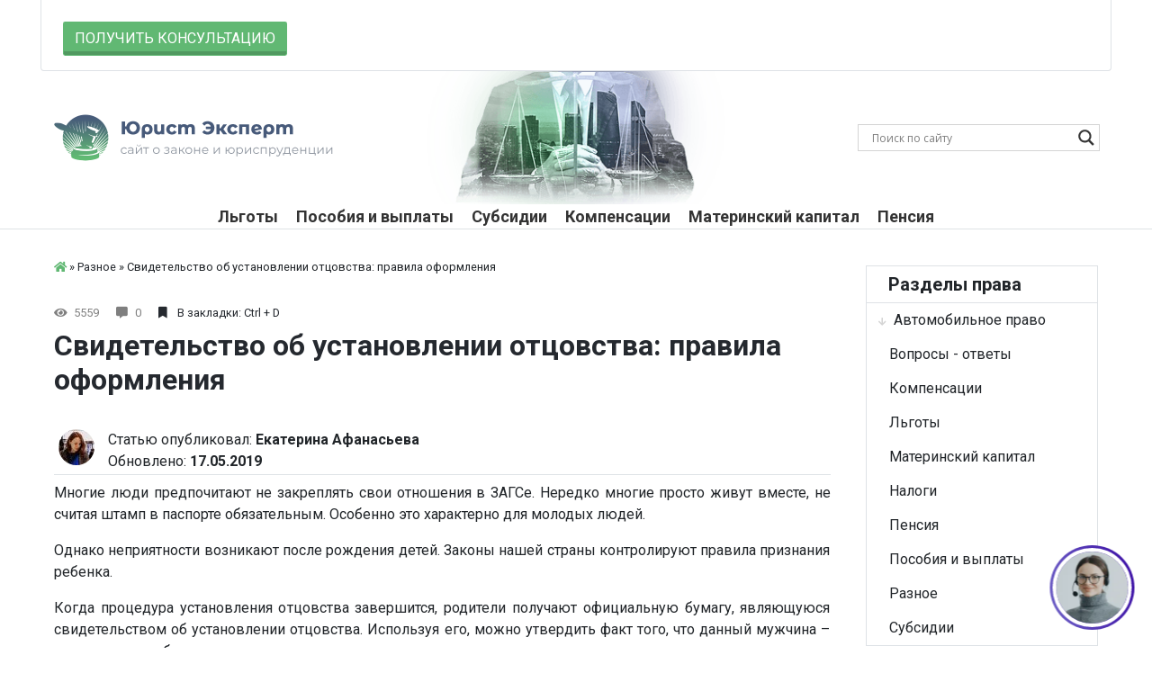

--- FILE ---
content_type: text/html; charset=UTF-8
request_url: https://yr-expert.com/svidetelstvo-ob-ustanovlenii-ottsovstva/
body_size: 29954
content:
<!DOCTYPE html>
<html>
	<head>
	<script async src="https://statika.mpsuadv.ru/scripts/7418.js"></script>
	    <meta name="google-site-verification" content="RJzoVtaeetgvF4MqJMxWMqPjZdKC7NA83f2_H3-ZtWM" />
	    <script async src="https://pagead2.googlesyndication.com/pagead/js/adsbygoogle.js"></script>
		<meta charset="UTF-8" />
		<meta name="viewport" content="width=device-width, initial-scale=1" />
		<meta name='robots' content='index, follow, max-image-preview:large, max-snippet:-1, max-video-preview:-1' />
	<style>img:is([sizes="auto" i], [sizes^="auto," i]) { contain-intrinsic-size: 3000px 1500px }</style>
	
	<!-- This site is optimized with the Yoast SEO plugin v25.8 - https://yoast.com/wordpress/plugins/seo/ -->
	<title>Свидетельство об установлении отцовства: оформление документа</title>
	<meta name="description" content="Свидетельство об установлении отцовства: как оформить? Какие требуются документы, каков порядок действий? Узнайте из статьи все об этом!" />
	<link rel="canonical" href="https://yr-expert.com/svidetelstvo-ob-ustanovlenii-ottsovstva/" />
	<meta property="og:locale" content="ru_RU" />
	<meta property="og:type" content="article" />
	<meta property="og:title" content="Свидетельство об установлении отцовства: оформление документа" />
	<meta property="og:description" content="Свидетельство об установлении отцовства: как оформить? Какие требуются документы, каков порядок действий? Узнайте из статьи все об этом!" />
	<meta property="og:url" content="https://yr-expert.com/svidetelstvo-ob-ustanovlenii-ottsovstva/" />
	<meta property="og:site_name" content="Юрист Эксперт" />
	<meta property="article:published_time" content="2019-05-16T22:01:29+00:00" />
	<meta property="og:image" content="https://yr-expert.com/wp-content/uploads/2019/05/1-50.jpg" />
	<meta property="og:image:width" content="600" />
	<meta property="og:image:height" content="361" />
	<meta property="og:image:type" content="image/jpeg" />
	<meta name="author" content="Екатерина Афанасьева" />
	<meta name="twitter:card" content="summary_large_image" />
	<meta name="twitter:label1" content="Написано автором" />
	<meta name="twitter:data1" content="Екатерина Афанасьева" />
	<meta name="twitter:label2" content="Примерное время для чтения" />
	<meta name="twitter:data2" content="1 минута" />
	<script type="application/ld+json" class="yoast-schema-graph">{"@context":"https://schema.org","@graph":[{"@type":"WebPage","@id":"https://yr-expert.com/svidetelstvo-ob-ustanovlenii-ottsovstva/","url":"https://yr-expert.com/svidetelstvo-ob-ustanovlenii-ottsovstva/","name":"Свидетельство об установлении отцовства: оформление документа","isPartOf":{"@id":"https://yr-expert.com/#website"},"primaryImageOfPage":{"@id":"https://yr-expert.com/svidetelstvo-ob-ustanovlenii-ottsovstva/#primaryimage"},"image":{"@id":"https://yr-expert.com/svidetelstvo-ob-ustanovlenii-ottsovstva/#primaryimage"},"thumbnailUrl":"https://yr-expert.com/wp-content/uploads/2019/05/1-50.jpg","datePublished":"2019-05-16T22:01:29+00:00","author":{"@id":"https://yr-expert.com/#/schema/person/7c9336576013244e4d842f0636f42d21"},"description":"Свидетельство об установлении отцовства: как оформить? Какие требуются документы, каков порядок действий? Узнайте из статьи все об этом!","breadcrumb":{"@id":"https://yr-expert.com/svidetelstvo-ob-ustanovlenii-ottsovstva/#breadcrumb"},"inLanguage":"ru-RU","potentialAction":[{"@type":"ReadAction","target":["https://yr-expert.com/svidetelstvo-ob-ustanovlenii-ottsovstva/"]}]},{"@type":"ImageObject","inLanguage":"ru-RU","@id":"https://yr-expert.com/svidetelstvo-ob-ustanovlenii-ottsovstva/#primaryimage","url":"https://yr-expert.com/wp-content/uploads/2019/05/1-50.jpg","contentUrl":"https://yr-expert.com/wp-content/uploads/2019/05/1-50.jpg","width":600,"height":361,"caption":"Свидетельство об установлении отцовства"},{"@type":"BreadcrumbList","@id":"https://yr-expert.com/svidetelstvo-ob-ustanovlenii-ottsovstva/#breadcrumb","itemListElement":[{"@type":"ListItem","position":1,"name":"","item":"https://yr-expert.com/"},{"@type":"ListItem","position":2,"name":"Разное","item":"https://yr-expert.com/other/"},{"@type":"ListItem","position":3,"name":"Свидетельство об установлении отцовства: правила оформления"}]},{"@type":"WebSite","@id":"https://yr-expert.com/#website","url":"https://yr-expert.com/","name":"Юрист Эксперт","description":"закон и юриспруденция","potentialAction":[{"@type":"SearchAction","target":{"@type":"EntryPoint","urlTemplate":"https://yr-expert.com/?s={search_term_string}"},"query-input":{"@type":"PropertyValueSpecification","valueRequired":true,"valueName":"search_term_string"}}],"inLanguage":"ru-RU"},{"@type":"Person","@id":"https://yr-expert.com/#/schema/person/7c9336576013244e4d842f0636f42d21","name":"Екатерина Афанасьева","image":{"@type":"ImageObject","inLanguage":"ru-RU","@id":"https://yr-expert.com/#/schema/person/image/","url":"https://yr-expert.com/wp-content/uploads/2019/05/iGqTAjL5q8o-96x96.jpg","contentUrl":"https://yr-expert.com/wp-content/uploads/2019/05/iGqTAjL5q8o-96x96.jpg","caption":"Екатерина Афанасьева"}}]}</script>
	<!-- / Yoast SEO plugin. -->


<link rel='dns-prefetch' href='//yastatic.net' />
<link rel='stylesheet' id='sgr-css' href='https://yr-expert.com/wp-content/plugins/simple-google-recaptcha/sgr.css?ver=1687854970' type='text/css' media='all' />
<style id='classic-theme-styles-inline-css' type='text/css'>
/*! This file is auto-generated */
.wp-block-button__link{color:#fff;background-color:#32373c;border-radius:9999px;box-shadow:none;text-decoration:none;padding:calc(.667em + 2px) calc(1.333em + 2px);font-size:1.125em}.wp-block-file__button{background:#32373c;color:#fff;text-decoration:none}
</style>
<style id='global-styles-inline-css' type='text/css'>
:root{--wp--preset--aspect-ratio--square: 1;--wp--preset--aspect-ratio--4-3: 4/3;--wp--preset--aspect-ratio--3-4: 3/4;--wp--preset--aspect-ratio--3-2: 3/2;--wp--preset--aspect-ratio--2-3: 2/3;--wp--preset--aspect-ratio--16-9: 16/9;--wp--preset--aspect-ratio--9-16: 9/16;--wp--preset--color--black: #000000;--wp--preset--color--cyan-bluish-gray: #abb8c3;--wp--preset--color--white: #ffffff;--wp--preset--color--pale-pink: #f78da7;--wp--preset--color--vivid-red: #cf2e2e;--wp--preset--color--luminous-vivid-orange: #ff6900;--wp--preset--color--luminous-vivid-amber: #fcb900;--wp--preset--color--light-green-cyan: #7bdcb5;--wp--preset--color--vivid-green-cyan: #00d084;--wp--preset--color--pale-cyan-blue: #8ed1fc;--wp--preset--color--vivid-cyan-blue: #0693e3;--wp--preset--color--vivid-purple: #9b51e0;--wp--preset--gradient--vivid-cyan-blue-to-vivid-purple: linear-gradient(135deg,rgba(6,147,227,1) 0%,rgb(155,81,224) 100%);--wp--preset--gradient--light-green-cyan-to-vivid-green-cyan: linear-gradient(135deg,rgb(122,220,180) 0%,rgb(0,208,130) 100%);--wp--preset--gradient--luminous-vivid-amber-to-luminous-vivid-orange: linear-gradient(135deg,rgba(252,185,0,1) 0%,rgba(255,105,0,1) 100%);--wp--preset--gradient--luminous-vivid-orange-to-vivid-red: linear-gradient(135deg,rgba(255,105,0,1) 0%,rgb(207,46,46) 100%);--wp--preset--gradient--very-light-gray-to-cyan-bluish-gray: linear-gradient(135deg,rgb(238,238,238) 0%,rgb(169,184,195) 100%);--wp--preset--gradient--cool-to-warm-spectrum: linear-gradient(135deg,rgb(74,234,220) 0%,rgb(151,120,209) 20%,rgb(207,42,186) 40%,rgb(238,44,130) 60%,rgb(251,105,98) 80%,rgb(254,248,76) 100%);--wp--preset--gradient--blush-light-purple: linear-gradient(135deg,rgb(255,206,236) 0%,rgb(152,150,240) 100%);--wp--preset--gradient--blush-bordeaux: linear-gradient(135deg,rgb(254,205,165) 0%,rgb(254,45,45) 50%,rgb(107,0,62) 100%);--wp--preset--gradient--luminous-dusk: linear-gradient(135deg,rgb(255,203,112) 0%,rgb(199,81,192) 50%,rgb(65,88,208) 100%);--wp--preset--gradient--pale-ocean: linear-gradient(135deg,rgb(255,245,203) 0%,rgb(182,227,212) 50%,rgb(51,167,181) 100%);--wp--preset--gradient--electric-grass: linear-gradient(135deg,rgb(202,248,128) 0%,rgb(113,206,126) 100%);--wp--preset--gradient--midnight: linear-gradient(135deg,rgb(2,3,129) 0%,rgb(40,116,252) 100%);--wp--preset--font-size--small: 13px;--wp--preset--font-size--medium: 20px;--wp--preset--font-size--large: 36px;--wp--preset--font-size--x-large: 42px;--wp--preset--spacing--20: 0.44rem;--wp--preset--spacing--30: 0.67rem;--wp--preset--spacing--40: 1rem;--wp--preset--spacing--50: 1.5rem;--wp--preset--spacing--60: 2.25rem;--wp--preset--spacing--70: 3.38rem;--wp--preset--spacing--80: 5.06rem;--wp--preset--shadow--natural: 6px 6px 9px rgba(0, 0, 0, 0.2);--wp--preset--shadow--deep: 12px 12px 50px rgba(0, 0, 0, 0.4);--wp--preset--shadow--sharp: 6px 6px 0px rgba(0, 0, 0, 0.2);--wp--preset--shadow--outlined: 6px 6px 0px -3px rgba(255, 255, 255, 1), 6px 6px rgba(0, 0, 0, 1);--wp--preset--shadow--crisp: 6px 6px 0px rgba(0, 0, 0, 1);}:where(.is-layout-flex){gap: 0.5em;}:where(.is-layout-grid){gap: 0.5em;}body .is-layout-flex{display: flex;}.is-layout-flex{flex-wrap: wrap;align-items: center;}.is-layout-flex > :is(*, div){margin: 0;}body .is-layout-grid{display: grid;}.is-layout-grid > :is(*, div){margin: 0;}:where(.wp-block-columns.is-layout-flex){gap: 2em;}:where(.wp-block-columns.is-layout-grid){gap: 2em;}:where(.wp-block-post-template.is-layout-flex){gap: 1.25em;}:where(.wp-block-post-template.is-layout-grid){gap: 1.25em;}.has-black-color{color: var(--wp--preset--color--black) !important;}.has-cyan-bluish-gray-color{color: var(--wp--preset--color--cyan-bluish-gray) !important;}.has-white-color{color: var(--wp--preset--color--white) !important;}.has-pale-pink-color{color: var(--wp--preset--color--pale-pink) !important;}.has-vivid-red-color{color: var(--wp--preset--color--vivid-red) !important;}.has-luminous-vivid-orange-color{color: var(--wp--preset--color--luminous-vivid-orange) !important;}.has-luminous-vivid-amber-color{color: var(--wp--preset--color--luminous-vivid-amber) !important;}.has-light-green-cyan-color{color: var(--wp--preset--color--light-green-cyan) !important;}.has-vivid-green-cyan-color{color: var(--wp--preset--color--vivid-green-cyan) !important;}.has-pale-cyan-blue-color{color: var(--wp--preset--color--pale-cyan-blue) !important;}.has-vivid-cyan-blue-color{color: var(--wp--preset--color--vivid-cyan-blue) !important;}.has-vivid-purple-color{color: var(--wp--preset--color--vivid-purple) !important;}.has-black-background-color{background-color: var(--wp--preset--color--black) !important;}.has-cyan-bluish-gray-background-color{background-color: var(--wp--preset--color--cyan-bluish-gray) !important;}.has-white-background-color{background-color: var(--wp--preset--color--white) !important;}.has-pale-pink-background-color{background-color: var(--wp--preset--color--pale-pink) !important;}.has-vivid-red-background-color{background-color: var(--wp--preset--color--vivid-red) !important;}.has-luminous-vivid-orange-background-color{background-color: var(--wp--preset--color--luminous-vivid-orange) !important;}.has-luminous-vivid-amber-background-color{background-color: var(--wp--preset--color--luminous-vivid-amber) !important;}.has-light-green-cyan-background-color{background-color: var(--wp--preset--color--light-green-cyan) !important;}.has-vivid-green-cyan-background-color{background-color: var(--wp--preset--color--vivid-green-cyan) !important;}.has-pale-cyan-blue-background-color{background-color: var(--wp--preset--color--pale-cyan-blue) !important;}.has-vivid-cyan-blue-background-color{background-color: var(--wp--preset--color--vivid-cyan-blue) !important;}.has-vivid-purple-background-color{background-color: var(--wp--preset--color--vivid-purple) !important;}.has-black-border-color{border-color: var(--wp--preset--color--black) !important;}.has-cyan-bluish-gray-border-color{border-color: var(--wp--preset--color--cyan-bluish-gray) !important;}.has-white-border-color{border-color: var(--wp--preset--color--white) !important;}.has-pale-pink-border-color{border-color: var(--wp--preset--color--pale-pink) !important;}.has-vivid-red-border-color{border-color: var(--wp--preset--color--vivid-red) !important;}.has-luminous-vivid-orange-border-color{border-color: var(--wp--preset--color--luminous-vivid-orange) !important;}.has-luminous-vivid-amber-border-color{border-color: var(--wp--preset--color--luminous-vivid-amber) !important;}.has-light-green-cyan-border-color{border-color: var(--wp--preset--color--light-green-cyan) !important;}.has-vivid-green-cyan-border-color{border-color: var(--wp--preset--color--vivid-green-cyan) !important;}.has-pale-cyan-blue-border-color{border-color: var(--wp--preset--color--pale-cyan-blue) !important;}.has-vivid-cyan-blue-border-color{border-color: var(--wp--preset--color--vivid-cyan-blue) !important;}.has-vivid-purple-border-color{border-color: var(--wp--preset--color--vivid-purple) !important;}.has-vivid-cyan-blue-to-vivid-purple-gradient-background{background: var(--wp--preset--gradient--vivid-cyan-blue-to-vivid-purple) !important;}.has-light-green-cyan-to-vivid-green-cyan-gradient-background{background: var(--wp--preset--gradient--light-green-cyan-to-vivid-green-cyan) !important;}.has-luminous-vivid-amber-to-luminous-vivid-orange-gradient-background{background: var(--wp--preset--gradient--luminous-vivid-amber-to-luminous-vivid-orange) !important;}.has-luminous-vivid-orange-to-vivid-red-gradient-background{background: var(--wp--preset--gradient--luminous-vivid-orange-to-vivid-red) !important;}.has-very-light-gray-to-cyan-bluish-gray-gradient-background{background: var(--wp--preset--gradient--very-light-gray-to-cyan-bluish-gray) !important;}.has-cool-to-warm-spectrum-gradient-background{background: var(--wp--preset--gradient--cool-to-warm-spectrum) !important;}.has-blush-light-purple-gradient-background{background: var(--wp--preset--gradient--blush-light-purple) !important;}.has-blush-bordeaux-gradient-background{background: var(--wp--preset--gradient--blush-bordeaux) !important;}.has-luminous-dusk-gradient-background{background: var(--wp--preset--gradient--luminous-dusk) !important;}.has-pale-ocean-gradient-background{background: var(--wp--preset--gradient--pale-ocean) !important;}.has-electric-grass-gradient-background{background: var(--wp--preset--gradient--electric-grass) !important;}.has-midnight-gradient-background{background: var(--wp--preset--gradient--midnight) !important;}.has-small-font-size{font-size: var(--wp--preset--font-size--small) !important;}.has-medium-font-size{font-size: var(--wp--preset--font-size--medium) !important;}.has-large-font-size{font-size: var(--wp--preset--font-size--large) !important;}.has-x-large-font-size{font-size: var(--wp--preset--font-size--x-large) !important;}
:where(.wp-block-post-template.is-layout-flex){gap: 1.25em;}:where(.wp-block-post-template.is-layout-grid){gap: 1.25em;}
:where(.wp-block-columns.is-layout-flex){gap: 2em;}:where(.wp-block-columns.is-layout-grid){gap: 2em;}
:root :where(.wp-block-pullquote){font-size: 1.5em;line-height: 1.6;}
</style>
<link rel='stylesheet' id='wpdreams-asl-basic-css' href='https://yr-expert.com/wp-content/plugins/ajax-search-lite/css/style.basic.css?ver=4.13.2' type='text/css' media='all' />
<style id='wpdreams-asl-basic-inline-css' type='text/css'>

					div[id*='ajaxsearchlitesettings'].searchsettings .asl_option_inner label {
						font-size: 0px !important;
						color: rgba(0, 0, 0, 0);
					}
					div[id*='ajaxsearchlitesettings'].searchsettings .asl_option_inner label:after {
						font-size: 11px !important;
						position: absolute;
						top: 0;
						left: 0;
						z-index: 1;
					}
					.asl_w_container {
						width: 100%;
						margin: 0px 0px 0px 0px;
						min-width: 200px;
					}
					div[id*='ajaxsearchlite'].asl_m {
						width: 100%;
					}
					div[id*='ajaxsearchliteres'].wpdreams_asl_results div.resdrg span.highlighted {
						font-weight: bold;
						color: rgba(217, 49, 43, 1);
						background-color: rgba(238, 238, 238, 1);
					}
					div[id*='ajaxsearchliteres'].wpdreams_asl_results .results img.asl_image {
						width: 30px;
						height: 30px;
						object-fit: cover;
					}
					div[id*='ajaxsearchlite'].asl_r .results {
						max-height: none;
					}
					div[id*='ajaxsearchlite'].asl_r {
						position: absolute;
					}
				
							.asl_w, .asl_w * {font-family:&quot;Roboto&quot; !important;}
							.asl_m input[type=search]::placeholder{font-family:&quot;Roboto&quot; !important;}
							.asl_m input[type=search]::-webkit-input-placeholder{font-family:&quot;Roboto&quot; !important;}
							.asl_m input[type=search]::-moz-placeholder{font-family:&quot;Roboto&quot; !important;}
							.asl_m input[type=search]:-ms-input-placeholder{font-family:&quot;Roboto&quot; !important;}
						
						div.asl_m.asl_w {
							border:1px solid rgb(212, 212, 212) !important;border-radius:0px 0px 0px 0px !important;
							box-shadow: none !important;
						}
						div.asl_m.asl_w .probox {border: none !important;}
					
						div.asl_r.asl_w.vertical .results .item::after {
							display: block;
							position: absolute;
							bottom: 0;
							content: '';
							height: 1px;
							width: 100%;
							background: #D8D8D8;
						}
						div.asl_r.asl_w.vertical .results .item.asl_last_item::after {
							display: none;
						}
					
</style>
<link rel='stylesheet' id='wpdreams-asl-instance-css' href='https://yr-expert.com/wp-content/plugins/ajax-search-lite/css/style-underline.css?ver=4.13.2' type='text/css' media='all' />
<link rel='stylesheet' id='tablepress-default-css' href='https://yr-expert.com/wp-content/plugins/tablepress/css/build/default.css?ver=3.2.1' type='text/css' media='all' />
<script type="text/javascript" id="sgr-js-extra">
/* <![CDATA[ */
var sgr = {"sgr_site_key":"6LeZEmkeAAAAACgPUqH98RR1TxDnyjSs-wE5ZzlC"};
/* ]]> */
</script>
<script type="text/javascript" src="https://yr-expert.com/wp-content/plugins/simple-google-recaptcha/sgr.js?ver=1687854970" id="sgr-js"></script>
<script type="text/javascript" id="jquery-core-js-extra">
/* <![CDATA[ */
var ajaxurl = "https:\/\/yr-expert.com\/wp-admin\/admin-ajax.php";
/* ]]> */
</script>
<script type="text/javascript" src="https://yr-expert.com/wp-includes/js/jquery/jquery.min.js?ver=3.7.1" id="jquery-core-js"></script>
<script type="text/javascript" src="https://yr-expert.com/wp-includes/js/jquery/jquery-migrate.min.js?ver=3.4.1" id="jquery-migrate-js"></script>
<script type="text/javascript" crossorigin="anonymous" async src="https://yastatic.net/pcode/adfox/loader.js?ver=6.8.3" id="adfox-loader-js"></script>
<link rel="https://api.w.org/" href="https://yr-expert.com/wp-json/" /><link rel="alternate" title="JSON" type="application/json" href="https://yr-expert.com/wp-json/wp/v2/posts/4195" /><link rel="alternate" title="oEmbed (JSON)" type="application/json+oembed" href="https://yr-expert.com/wp-json/oembed/1.0/embed?url=https%3A%2F%2Fyr-expert.com%2Fsvidetelstvo-ob-ustanovlenii-ottsovstva%2F" />
<link rel="alternate" title="oEmbed (XML)" type="text/xml+oembed" href="https://yr-expert.com/wp-json/oembed/1.0/embed?url=https%3A%2F%2Fyr-expert.com%2Fsvidetelstvo-ob-ustanovlenii-ottsovstva%2F&#038;format=xml" />
				<link rel="preconnect" href="https://fonts.gstatic.com" crossorigin />
				<link rel="preload" as="style" href="//fonts.googleapis.com/css?family=Open+Sans&display=swap" />
								<link rel="stylesheet" href="//fonts.googleapis.com/css?family=Open+Sans&display=swap" media="all" />
				<link rel="icon" href="https://yr-expert.com/wp-content/uploads/2019/03/cropped-logo-icon-32x32.png" sizes="32x32" />
<link rel="icon" href="https://yr-expert.com/wp-content/uploads/2019/03/cropped-logo-icon-192x192.png" sizes="192x192" />
<link rel="apple-touch-icon" href="https://yr-expert.com/wp-content/uploads/2019/03/cropped-logo-icon-180x180.png" />
<meta name="msapplication-TileImage" content="https://yr-expert.com/wp-content/uploads/2019/03/cropped-logo-icon-270x270.png" />
        
        <!-- НЕ УДАЛЯТЬ!!! Yandex.RTB -->
        <script>window.yaContextCb=window.yaContextCb||[]</script>
        <script src="https://yandex.ru/ads/system/context.js" async></script>
        <!-- НЕ УДАЛЯТЬ!!! -->
        
        <!-- FULLSCREEN_NEW-->
        <script>window.yaContextCb.push(()=>{ Ya.Context.AdvManager.render({ type: 'fullscreen', platform: 'touch', blockId: 'R-A-450709-43' }) })</script>

    </head>
	<body>
	<header id="header">
		<div class="container-fluid border-bottom p-0">
			<div class="container top-fix bg-white">	
				<div class="row border rounded-bottom border-top-0 py-md-3 py-2 d-md-flex d-none">
									<div class="col-md-3 p-0 pt-md-2 text-center ">
						<a href="#consult" data-toggle="modal" class="btn my-btn">Получить консультацию</a>
					</div>
				</div>
			</div>	
			<div class="container">
				<div class="row align-items-center py-md-5 py-2 head-back">
					<a class="navbar-toggler col-2 collapsed d-md-none d-block text-center" data-toggle="collapse" data-target=".menu-hide"><i class="fas fa-bars"></i> </a>
					<div class="col-md-9 col-9">
						<a href="/">
							<img alt="Логотип" class="img-fluid" src="https://yr-expert.com/wp-content/uploads/2019/03/logo.png">
						</a>
					</div>
					<div class="col-md-3 col-2 d-md-block d-none">
						<div class="asl_w_container asl_w_container_1" data-id="1" data-instance="1">
	<div id='ajaxsearchlite1'
		data-id="1"
		data-instance="1"
		class="asl_w asl_m asl_m_1 asl_m_1_1">
		<div class="probox">

	
	<div class='prosettings' style='display:none;' data-opened=0>
				<div class='innericon'>
			<svg version="1.1" xmlns="http://www.w3.org/2000/svg" xmlns:xlink="http://www.w3.org/1999/xlink" x="0px" y="0px" width="22" height="22" viewBox="0 0 512 512" enable-background="new 0 0 512 512" xml:space="preserve">
					<polygon transform = "rotate(90 256 256)" points="142.332,104.886 197.48,50 402.5,256 197.48,462 142.332,407.113 292.727,256 "/>
				</svg>
		</div>
	</div>

	
	
	<div class='proinput'>
		<form role="search" action='#' autocomplete="off"
				aria-label="Search form">
			<input aria-label="Search input"
					type='search' class='orig'
					tabindex="0"
					name='phrase'
					placeholder='Поиск по сайту'
					value=''
					autocomplete="off"/>
			<input aria-label="Search autocomplete input"
					type='text'
					class='autocomplete'
					tabindex="-1"
					name='phrase'
					value=''
					autocomplete="off" disabled/>
			<input type='submit' value="Start search" style='width:0; height: 0; visibility: hidden;'>
		</form>
	</div>

	
	
	<button class='promagnifier' tabindex="0" aria-label="Search magnifier button">
				<span class='innericon' style="display:block;">
			<svg version="1.1" xmlns="http://www.w3.org/2000/svg" xmlns:xlink="http://www.w3.org/1999/xlink" x="0px" y="0px" width="22" height="22" viewBox="0 0 512 512" enable-background="new 0 0 512 512" xml:space="preserve">
					<path d="M460.355,421.59L353.844,315.078c20.041-27.553,31.885-61.437,31.885-98.037
						C385.729,124.934,310.793,50,218.686,50C126.58,50,51.645,124.934,51.645,217.041c0,92.106,74.936,167.041,167.041,167.041
						c34.912,0,67.352-10.773,94.184-29.158L419.945,462L460.355,421.59z M100.631,217.041c0-65.096,52.959-118.056,118.055-118.056
						c65.098,0,118.057,52.959,118.057,118.056c0,65.096-52.959,118.056-118.057,118.056C153.59,335.097,100.631,282.137,100.631,217.041
						z"/>
				</svg>
		</span>
	</button>

	
	
	<div class='proloading'>

		<div class="asl_loader"><div class="asl_loader-inner asl_simple-circle"></div></div>

			</div>

	
	
</div>	</div>
	<div class='asl_data_container' style="display:none !important;">
		<div class="asl_init_data wpdreams_asl_data_ct"
	style="display:none !important;"
	id="asl_init_id_1"
	data-asl-id="1"
	data-asl-instance="1"
	data-settings="{&quot;homeurl&quot;:&quot;https:\/\/yr-expert.com\/&quot;,&quot;resultstype&quot;:&quot;vertical&quot;,&quot;resultsposition&quot;:&quot;hover&quot;,&quot;itemscount&quot;:4,&quot;charcount&quot;:0,&quot;highlight&quot;:&quot;0&quot;,&quot;highlightwholewords&quot;:1,&quot;singleHighlight&quot;:0,&quot;scrollToResults&quot;:{&quot;enabled&quot;:0,&quot;offset&quot;:0},&quot;resultareaclickable&quot;:1,&quot;autocomplete&quot;:{&quot;enabled&quot;:&quot;1&quot;,&quot;lang&quot;:&quot;ru&quot;,&quot;trigger_charcount&quot;:0},&quot;mobile&quot;:{&quot;menu_selector&quot;:&quot;#menu-toggle&quot;},&quot;trigger&quot;:{&quot;click&quot;:&quot;ajax_search&quot;,&quot;click_location&quot;:&quot;same&quot;,&quot;update_href&quot;:false,&quot;return&quot;:&quot;ajax_search&quot;,&quot;return_location&quot;:&quot;same&quot;,&quot;facet&quot;:true,&quot;type&quot;:true,&quot;redirect_url&quot;:&quot;?s={phrase}&quot;,&quot;delay&quot;:300},&quot;animations&quot;:{&quot;pc&quot;:{&quot;settings&quot;:{&quot;anim&quot;:&quot;fadedrop&quot;,&quot;dur&quot;:300},&quot;results&quot;:{&quot;anim&quot;:&quot;fadedrop&quot;,&quot;dur&quot;:300},&quot;items&quot;:&quot;voidanim&quot;},&quot;mob&quot;:{&quot;settings&quot;:{&quot;anim&quot;:&quot;fadedrop&quot;,&quot;dur&quot;:300},&quot;results&quot;:{&quot;anim&quot;:&quot;fadedrop&quot;,&quot;dur&quot;:300},&quot;items&quot;:&quot;voidanim&quot;}},&quot;autop&quot;:{&quot;state&quot;:true,&quot;phrase&quot;:&quot;&quot;,&quot;count&quot;:&quot;1&quot;},&quot;resPage&quot;:{&quot;useAjax&quot;:false,&quot;selector&quot;:&quot;#main&quot;,&quot;trigger_type&quot;:true,&quot;trigger_facet&quot;:true,&quot;trigger_magnifier&quot;:false,&quot;trigger_return&quot;:false},&quot;resultsSnapTo&quot;:&quot;left&quot;,&quot;results&quot;:{&quot;width&quot;:&quot;auto&quot;,&quot;width_tablet&quot;:&quot;auto&quot;,&quot;width_phone&quot;:&quot;auto&quot;},&quot;settingsimagepos&quot;:&quot;right&quot;,&quot;closeOnDocClick&quot;:&quot;1&quot;,&quot;overridewpdefault&quot;:true,&quot;override_method&quot;:&quot;get&quot;}"></div>
	<div id="asl_hidden_data">
		<svg style="position:absolute" height="0" width="0">
			<filter id="aslblur">
				<feGaussianBlur in="SourceGraphic" stdDeviation="4"/>
			</filter>
		</svg>
		<svg style="position:absolute" height="0" width="0">
			<filter id="no_aslblur"></filter>
		</svg>
	</div>
	</div>

	<div id='ajaxsearchliteres1'
	class='vertical wpdreams_asl_results asl_w asl_r asl_r_1 asl_r_1_1'>

	
	<div class="results">

		
		<div class="resdrg">
		</div>

		
	</div>

	
	
</div>

	<div id='__original__ajaxsearchlitesettings1'
		data-id="1"
		class="searchsettings wpdreams_asl_settings asl_w asl_s asl_s_1">
		<form name='options'
		aria-label="Search settings form"
		autocomplete = 'off'>

	
	
	<input type="hidden" name="filters_changed" style="display:none;" value="0">
	<input type="hidden" name="filters_initial" style="display:none;" value="1">

	<div class="asl_option_inner hiddend">
		<input type='hidden' name='qtranslate_lang' id='qtranslate_lang'
				value='0'/>
	</div>

	
	
	<fieldset class="asl_sett_scroll">
		<legend style="display: none;">Generic selectors</legend>
		<div class="asl_option hiddend" tabindex="0">
			<div class="asl_option_inner">
				<input type="checkbox" value="exact"
						aria-label="Exact matches only"
						name="asl_gen[]" />
				<div class="asl_option_checkbox"></div>
			</div>
			<div class="asl_option_label">
				Exact matches only			</div>
		</div>
		<div class="asl_option hiddend" tabindex="0">
			<div class="asl_option_inner">
				<input type="checkbox" value="title"
						aria-label="Search in title"
						name="asl_gen[]"  checked="checked"/>
				<div class="asl_option_checkbox"></div>
			</div>
			<div class="asl_option_label">
				Search in title			</div>
		</div>
		<div class="asl_option hiddend" tabindex="0">
			<div class="asl_option_inner">
				<input type="checkbox" value="content"
						aria-label="Search in content"
						name="asl_gen[]"  checked="checked"/>
				<div class="asl_option_checkbox"></div>
			</div>
			<div class="asl_option_label">
				Search in content			</div>
		</div>
		<div class="asl_option_inner hiddend">
			<input type="checkbox" value="excerpt"
					aria-label="Search in excerpt"
					name="asl_gen[]" />
			<div class="asl_option_checkbox"></div>
		</div>
	</fieldset>
	<fieldset class="asl_sett_scroll">
		<legend style="display: none;">Post Type Selectors</legend>
					<div class="asl_option_inner hiddend">
				<input type="checkbox" value="post"
						aria-label="Hidden option, ignore please"
						name="customset[]" checked="checked"/>
			</div>
						<div class="asl_option_inner hiddend">
				<input type="checkbox" value="page"
						aria-label="Hidden option, ignore please"
						name="customset[]" checked="checked"/>
			</div>
				</fieldset>
	</form>
	</div>
</div>
					</div>
				</div>
			
				<nav class="navbar navbar-expand-lg p-0 justify-content-center">
					<div id="navbar" class="collapse navbar-collapse menu-hide"><ul id="menu-main-menu" class="navbar-nav m-auto"><li id="menu-item-31" class="menu-item menu-item-type-taxonomy menu-item-object-category menu-item-31"><a href="https://yr-expert.com/lgoty/">Льготы</a></li>
<li id="menu-item-34" class="menu-item menu-item-type-taxonomy menu-item-object-category menu-item-34"><a href="https://yr-expert.com/posobiya-i-vyplaty/">Пособия и выплаты</a></li>
<li id="menu-item-36" class="menu-item menu-item-type-taxonomy menu-item-object-category menu-item-36"><a href="https://yr-expert.com/subsidii/">Субсидии</a></li>
<li id="menu-item-30" class="menu-item menu-item-type-taxonomy menu-item-object-category menu-item-30"><a href="https://yr-expert.com/kompensatsii/">Компенсации</a></li>
<li id="menu-item-32" class="menu-item menu-item-type-taxonomy menu-item-object-category menu-item-32"><a href="https://yr-expert.com/materinskij-kapital/">Материнский капитал</a></li>
<li id="menu-item-33" class="menu-item menu-item-type-taxonomy menu-item-object-category menu-item-33"><a href="https://yr-expert.com/pensiya/">Пенсия</a></li>
</ul></div>					<div class="p-0 pt-2 text-center menu-hide collapse w-100">
						<a href="#consult" data-toggle="modal" class="btn my-btn w-100">Получить консультацию</a>
					</div>
					<div class="menu-hide collapse w-100 pt-2">
						<div class="asl_w_container asl_w_container_2" data-id="2" data-instance="1">
	<div id='ajaxsearchlite2'
		data-id="2"
		data-instance="1"
		class="asl_w asl_m asl_m_2 asl_m_2_1">
		<div class="probox">

	
	<div class='prosettings' style='display:none;' data-opened=0>
				<div class='innericon'>
			<svg version="1.1" xmlns="http://www.w3.org/2000/svg" xmlns:xlink="http://www.w3.org/1999/xlink" x="0px" y="0px" width="22" height="22" viewBox="0 0 512 512" enable-background="new 0 0 512 512" xml:space="preserve">
					<polygon transform = "rotate(90 256 256)" points="142.332,104.886 197.48,50 402.5,256 197.48,462 142.332,407.113 292.727,256 "/>
				</svg>
		</div>
	</div>

	
	
	<div class='proinput'>
		<form role="search" action='#' autocomplete="off"
				aria-label="Search form">
			<input aria-label="Search input"
					type='search' class='orig'
					tabindex="0"
					name='phrase'
					placeholder='Поиск по сайту'
					value=''
					autocomplete="off"/>
			<input aria-label="Search autocomplete input"
					type='text'
					class='autocomplete'
					tabindex="-1"
					name='phrase'
					value=''
					autocomplete="off" disabled/>
			<input type='submit' value="Start search" style='width:0; height: 0; visibility: hidden;'>
		</form>
	</div>

	
	
	<button class='promagnifier' tabindex="0" aria-label="Search magnifier button">
				<span class='innericon' style="display:block;">
			<svg version="1.1" xmlns="http://www.w3.org/2000/svg" xmlns:xlink="http://www.w3.org/1999/xlink" x="0px" y="0px" width="22" height="22" viewBox="0 0 512 512" enable-background="new 0 0 512 512" xml:space="preserve">
					<path d="M460.355,421.59L353.844,315.078c20.041-27.553,31.885-61.437,31.885-98.037
						C385.729,124.934,310.793,50,218.686,50C126.58,50,51.645,124.934,51.645,217.041c0,92.106,74.936,167.041,167.041,167.041
						c34.912,0,67.352-10.773,94.184-29.158L419.945,462L460.355,421.59z M100.631,217.041c0-65.096,52.959-118.056,118.055-118.056
						c65.098,0,118.057,52.959,118.057,118.056c0,65.096-52.959,118.056-118.057,118.056C153.59,335.097,100.631,282.137,100.631,217.041
						z"/>
				</svg>
		</span>
	</button>

	
	
	<div class='proloading'>

		<div class="asl_loader"><div class="asl_loader-inner asl_simple-circle"></div></div>

			</div>

	
	
</div>	</div>
	<div class='asl_data_container' style="display:none !important;">
		<div class="asl_init_data wpdreams_asl_data_ct"
	style="display:none !important;"
	id="asl_init_id_2"
	data-asl-id="2"
	data-asl-instance="1"
	data-settings="{&quot;homeurl&quot;:&quot;https:\/\/yr-expert.com\/&quot;,&quot;resultstype&quot;:&quot;vertical&quot;,&quot;resultsposition&quot;:&quot;hover&quot;,&quot;itemscount&quot;:4,&quot;charcount&quot;:0,&quot;highlight&quot;:&quot;0&quot;,&quot;highlightwholewords&quot;:1,&quot;singleHighlight&quot;:0,&quot;scrollToResults&quot;:{&quot;enabled&quot;:0,&quot;offset&quot;:0},&quot;resultareaclickable&quot;:1,&quot;autocomplete&quot;:{&quot;enabled&quot;:&quot;1&quot;,&quot;lang&quot;:&quot;ru&quot;,&quot;trigger_charcount&quot;:0},&quot;mobile&quot;:{&quot;menu_selector&quot;:&quot;#menu-toggle&quot;},&quot;trigger&quot;:{&quot;click&quot;:&quot;ajax_search&quot;,&quot;click_location&quot;:&quot;same&quot;,&quot;update_href&quot;:false,&quot;return&quot;:&quot;ajax_search&quot;,&quot;return_location&quot;:&quot;same&quot;,&quot;facet&quot;:true,&quot;type&quot;:true,&quot;redirect_url&quot;:&quot;?s={phrase}&quot;,&quot;delay&quot;:300},&quot;animations&quot;:{&quot;pc&quot;:{&quot;settings&quot;:{&quot;anim&quot;:&quot;fadedrop&quot;,&quot;dur&quot;:300},&quot;results&quot;:{&quot;anim&quot;:&quot;fadedrop&quot;,&quot;dur&quot;:300},&quot;items&quot;:&quot;voidanim&quot;},&quot;mob&quot;:{&quot;settings&quot;:{&quot;anim&quot;:&quot;fadedrop&quot;,&quot;dur&quot;:300},&quot;results&quot;:{&quot;anim&quot;:&quot;fadedrop&quot;,&quot;dur&quot;:300},&quot;items&quot;:&quot;voidanim&quot;}},&quot;autop&quot;:{&quot;state&quot;:true,&quot;phrase&quot;:&quot;&quot;,&quot;count&quot;:&quot;1&quot;},&quot;resPage&quot;:{&quot;useAjax&quot;:false,&quot;selector&quot;:&quot;#main&quot;,&quot;trigger_type&quot;:true,&quot;trigger_facet&quot;:true,&quot;trigger_magnifier&quot;:false,&quot;trigger_return&quot;:false},&quot;resultsSnapTo&quot;:&quot;left&quot;,&quot;results&quot;:{&quot;width&quot;:&quot;auto&quot;,&quot;width_tablet&quot;:&quot;auto&quot;,&quot;width_phone&quot;:&quot;auto&quot;},&quot;settingsimagepos&quot;:&quot;right&quot;,&quot;closeOnDocClick&quot;:&quot;1&quot;,&quot;overridewpdefault&quot;:true,&quot;override_method&quot;:&quot;get&quot;}"></div>
	</div>

	<div id='ajaxsearchliteres2'
	class='vertical wpdreams_asl_results asl_w asl_r asl_r_2 asl_r_2_1'>

	
	<div class="results">

		
		<div class="resdrg">
		</div>

		
	</div>

	
	
</div>

	<div id='__original__ajaxsearchlitesettings2'
		data-id="2"
		class="searchsettings wpdreams_asl_settings asl_w asl_s asl_s_2">
		<form name='options'
		aria-label="Search settings form"
		autocomplete = 'off'>

	
	
	<input type="hidden" name="filters_changed" style="display:none;" value="0">
	<input type="hidden" name="filters_initial" style="display:none;" value="1">

	<div class="asl_option_inner hiddend">
		<input type='hidden' name='qtranslate_lang' id='qtranslate_lang'
				value='0'/>
	</div>

	
	
	<fieldset class="asl_sett_scroll">
		<legend style="display: none;">Generic selectors</legend>
		<div class="asl_option hiddend" tabindex="0">
			<div class="asl_option_inner">
				<input type="checkbox" value="exact"
						aria-label="Exact matches only"
						name="asl_gen[]" />
				<div class="asl_option_checkbox"></div>
			</div>
			<div class="asl_option_label">
				Exact matches only			</div>
		</div>
		<div class="asl_option hiddend" tabindex="0">
			<div class="asl_option_inner">
				<input type="checkbox" value="title"
						aria-label="Search in title"
						name="asl_gen[]"  checked="checked"/>
				<div class="asl_option_checkbox"></div>
			</div>
			<div class="asl_option_label">
				Search in title			</div>
		</div>
		<div class="asl_option hiddend" tabindex="0">
			<div class="asl_option_inner">
				<input type="checkbox" value="content"
						aria-label="Search in content"
						name="asl_gen[]"  checked="checked"/>
				<div class="asl_option_checkbox"></div>
			</div>
			<div class="asl_option_label">
				Search in content			</div>
		</div>
		<div class="asl_option_inner hiddend">
			<input type="checkbox" value="excerpt"
					aria-label="Search in excerpt"
					name="asl_gen[]" />
			<div class="asl_option_checkbox"></div>
		</div>
	</fieldset>
	<fieldset class="asl_sett_scroll">
		<legend style="display: none;">Post Type Selectors</legend>
					<div class="asl_option_inner hiddend">
				<input type="checkbox" value="post"
						aria-label="Hidden option, ignore please"
						name="customset[]" checked="checked"/>
			</div>
						<div class="asl_option_inner hiddend">
				<input type="checkbox" value="page"
						aria-label="Hidden option, ignore please"
						name="customset[]" checked="checked"/>
			</div>
				</fieldset>
	</form>
	</div>
</div>
					</div>
				</nav>
			</div>
		</div>
	</header>
<div id="mp_custom_8462"></div> <script>window.mpsuStart = window.mpsuStart || [], window.mpsuStart.push(8462);</script>
<script>
  (adsbygoogle = window.adsbygoogle || []).push({
    google_ad_client: "ca-pub-9468283135534173",
    enable_page_level_ads: true
  });
</script>

<section class="container" itemscope itemtype="http://schema.org/Article">
	<div class="row mt-4">
		<main class="col-md-9" >
			<div class="py-2"><div id="breadcrumbs" class="small"><span><span><a href="https://yr-expert.com/"><i class="fas fa-home main-color-1"></i></a></span> » <span><a href="https://yr-expert.com/other/">Разное</a></span> » <span class="breadcrumb_last" aria-current="page">Свидетельство об установлении отцовства: правила оформления</span></span></div></div>
			<div class="text-black-50 small mt-4 mb-2">
				<span class="mr-3"><i class="fas fa-eye pr-2"></i>5559</span>
<span class="mr-3"><i class="fas fa-comment-alt pr-2"></i>0</span>

<a href="#" onclick="addFav();return false;" rel="sidebar" class="mr-3"><i class="fas fa-bookmark pr-2"></i> В закладки: Ctrl + D</a>	
			</div>
			<h1 class="h2 pb-3 main-color-2" itemprop="mainEntityOfPage">
				<strong itemprop="headline">Свидетельство об установлении отцовства: правила оформления </strong>
			</h1>
			
			<div class="autor_top">
				<img alt='Фото аватара' src='https://yr-expert.com/wp-content/uploads/2019/05/iGqTAjL5q8o-40x40.jpg' srcset='https://yr-expert.com/wp-content/uploads/2019/05/iGqTAjL5q8o-80x80.jpg 2x' class='avatar avatar-40 photo' height='40' width='40' decoding='async'/> 
				<noindex>Статью опубликовал: <b itemprop="author">Екатерина Афанасьева</b></noindex> <br>
				Обновлено: <b itemprop="dateModified" content="2019-05-17"> 17.05.2019</b>
				<meta itemprop="datePublished" content="2019-05-17" />
			</div>

			<article class="pt-2 border-top content-post"  itemprop="articleBody">
				 <div id="adfox_15695825266099629"></div> <script> (function(w, n) { w[n] = w[n] || []; w[n].push({ ownerId: 277941, containerId: 'adfox_15695825266099629', params: { pp: 'g', ps: 'dpal', p2: 'gdhi' } });  })(window, 'adfoxAsyncParams');</script><p style="text-align: justify;">Многие люди предпочитают не закреплять свои отношения в ЗАГСе. Нередко многие просто живут вместе, не считая штамп в паспорте обязательным. Особенно это характерно для молодых людей.</p>
<p style="text-align: justify;">Однако неприятности возникают после рождения детей. Законы нашей страны контролируют правила признания ребенка.</p>
<p style="text-align: justify;">Когда процедура установления отцовства завершится, родители получают официальную бумагу, являющуюся свидетельством об установлении отцовства. Используя его, можно утвердить факт того, что данный мужчина – отец данного ребенка.</p>
<div id="attachment_4313" style="width: 610px" class="wp-caption aligncenter"><a href="https://yr-expert.com/wp-content/uploads/2019/05/1-50.jpg"><img fetchpriority="high" decoding="async" aria-describedby="caption-attachment-4313" itemprop="image" class="size-full wp-image-4313" src="https://yr-expert.com/wp-content/uploads/2019/05/1-50.jpg" alt="Свидетельство об установлении отцовства" width="600" height="361" /></a><p id="caption-attachment-4313" class="wp-caption-text">Свидетельство об установлении отцовства</p></div>
<p style="text-align: justify;">Оформляется документация исключительно уполномоченным органом после анализа некоторого списка документов. Эти бумаги используются для выяснения информации о папе, указания его в свидетельстве о рождении.</p>
<h2 style="text-align: justify;">Как проходит регистрация процедуры?</h2>
<p style="text-align: justify;">После появления на свет малыша, если женщина состоит в зарегистрированном браке, то нет нужды заниматься дополнительным подтверждением отцовства младенца.</p>
<p style="text-align: justify;">Данные, находящиеся в свидетельстве о рождении, тогда указываются автоматически. Однако если родители решили не жениться, то придется потратить время на дополнительные мероприятия.</p>
<blockquote>
<p style="text-align: justify;"><strong>На заметку!</strong> Справившись с установлением отцовства, родители получают особую официальную бумагу, обладающую юридическим весом и дающую представление о том, кто является отцом ребенка.</p>
</blockquote>
<div id="attachment_4314" style="width: 610px" class="wp-caption aligncenter"><a href="https://yr-expert.com/wp-content/uploads/2019/05/2-47.jpg"><img decoding="async" aria-describedby="caption-attachment-4314" itemprop="image" class="size-full wp-image-4314" src="https://yr-expert.com/wp-content/uploads/2019/05/2-47.jpg" alt="Такое свидетельство нужно, если родители ребенка не состоят в браке" width="600" height="395" /></a><p id="caption-attachment-4314" class="wp-caption-text">Такое свидетельство нужно, если родители ребенка не состоят в браке</p></div>
<p style="text-align: justify;">Когда оба родителя спокойно живут даже без регистрации отношений в официальном порядке, никаких проблем не возникнет. Необходимо просто обратиться в орган регистрации и составить заявление.</p>
<p style="text-align: justify;">Увы, в некоторых ситуациях мужчины не желают брать на себя ответственность за ребенка и оставляют женщину. Тогда приходится прибегать к помощи суда. Лишь получив официальный вердикт, она имеет право получить свидетельство в ЗАГСе.</p>
<blockquote>
<p style="text-align: justify;"><strong>На заметку!</strong> Однако случается и так, что мама не хочет указывать отца в свидетельстве о рождении и вообще не желает признавать его отцом. Тогда уже мужчина имеет право обратиться в суд.</p>
</blockquote>
<div id="attachment_4315" style="width: 610px" class="wp-caption aligncenter"><a href="https://yr-expert.com/wp-content/uploads/2019/05/3-47.jpg"><img decoding="async" aria-describedby="caption-attachment-4315" itemprop="image" class="size-full wp-image-4315" src="https://yr-expert.com/wp-content/uploads/2019/05/3-47.jpg" alt="Иногда матери сами не указывают отца в свидетельстве о рождении" width="600" height="300" /></a><p id="caption-attachment-4315" class="wp-caption-text">Иногда матери сами не указывают отца в свидетельстве о рождении</p></div>
<p style="text-align: justify;">Когда уполномоченный орган оформляет свидетельство:</p>
<ul style="text-align: justify;">
<li>если родители ребенка вместе посетили ЗАГС, предоставив перечень нужных документов;</li>
<li>если отец написал заявление в случаях, когда мать: умерла, находится под арестом, признана недееспособной или без вести пропавшей;</li>
<li>необходимо заручиться положительным вердиктом органа опеки во всех случаях, названных выше;</li>
<li>есть судебное решение относительно факта отцовства.</li>
</ul>
<blockquote>
<p style="text-align: justify;"><strong>Обратите внимание</strong>! Если родители еще не достигли возраста 18 лет, это никак не мешает им подавать заявления на признание или оспаривание отцовства. При этом на них распространяются общие правила.</p><div id="adfox_156958254392559179"></div> <script> (function(w, n) { w[n] = w[n] || []; w[n].push([{ ownerId: 277941, containerId: 'adfox_156958254392559179', params: { pp: 'otg', ps: 'dpal', p2: 'gdhi' } } ]); })(window, 'adfoxAsyncParamsScroll');</script></p>
</blockquote>
<div id="attachment_4316" style="width: 610px" class="wp-caption aligncenter"><a href="https://yr-expert.com/wp-content/uploads/2019/05/4-48.jpg"><img decoding="async" aria-describedby="caption-attachment-4316" itemprop="image" class="size-full wp-image-4316" src="https://yr-expert.com/wp-content/uploads/2019/05/4-48.jpg" alt="Даже если родители несовершеннолетние, на них распространяются общие правила" width="600" height="450" /></a><p id="caption-attachment-4316" class="wp-caption-text">Даже если родители несовершеннолетние, на них распространяются общие правила</p></div>
<p style="text-align: justify;">Свидетельство может быть получено у регистрирующей организации:</p>
<ul style="text-align: justify;">
<li>по месту жительства одного из родителей;</li>
<li>по городу регистрации рождения ребенка;</li>
<li>по населенному пункту, в котором проходил суд.</li>
</ul>
<p style="text-align: justify;">Сроки не имеют временных границ, поэтому подать заявление в любую инстанцию можно когда угодно. Принимается это заявление независимо от того, сколько лет исполнилось ребенку.</p>
<blockquote>
<p style="text-align: justify;"><strong>На заметку!</strong> Срок давности для данных требований не существует.</p>
</blockquote>
<div id="attachment_4317" style="width: 610px" class="wp-caption aligncenter"><a href="https://yr-expert.com/wp-content/uploads/2019/05/5-48.jpg"><img decoding="async" aria-describedby="caption-attachment-4317" itemprop="image" class="size-full wp-image-4317" src="https://yr-expert.com/wp-content/uploads/2019/05/5-48.jpg" alt="Подать заявление на получение такого свидетельства можно в любое время" width="600" height="230" /></a><p id="caption-attachment-4317" class="wp-caption-text">Подать заявление на получение такого свидетельства можно в любое время</p></div>
<h2 style="text-align: justify;">Характеристика документа</h2>
<p style="text-align: justify;">Свидетельство оформляется на специальном бланке. Оно обязательно должно быть закреплено визой уполномоченного сотрудника и печатью.</p>
<p style="text-align: justify;">На основании действующего законодательства в свидетельстве должны содержаться следующие данные:</p>
<ul style="text-align: justify;">
<li>персональная информация отца ребенка;</li>
<li>прошлое ФИО ребенка;</li>
<li>пол малыша;</li>
<li>дата рождения ребенка;</li>
<li>об инстанции, предоставившей свидетельство;</li>
<li>относительно ребенка после процедуры установления отца;</li>
<li>про маму ребенка;</li>
<li>серия и номер свидетельства.</li>
</ul>
<div id="attachment_4318" style="width: 610px" class="wp-caption aligncenter"><a href="https://yr-expert.com/wp-content/uploads/2019/05/6-46.jpg"><img decoding="async" aria-describedby="caption-attachment-4318" itemprop="image" class="size-full wp-image-4318" src="https://yr-expert.com/wp-content/uploads/2019/05/6-46.jpg" alt="Пример свидетельства об установлении отцовства" width="600" height="802" /></a><p id="caption-attachment-4318" class="wp-caption-text">Пример свидетельства об установлении отцовства</p></div>
<blockquote>
<p style="text-align: justify;"><strong>На заметку!</strong> Данная официальная бумага обладает юридическим весом, она предоставляет сведения про папу ребенка, которые в дальнейшем указываются в свидетельстве о рождении.</p>
</blockquote>
<h2 style="text-align: justify;">Как получить документ?</h2>
<p style="text-align: justify;">Выдается документ исключительно после сбора некоторого перечня официальных бумаг. Кому его могут выдать:</p>
<ul style="text-align: justify;">
<li>маме или папе ребенка, не зарегистрировавшим свои отношения официально на день рождения отпрыска;</li>
<li>папе ребенка в ситуациях, когда мать не может участвовать в процессе на основании законодательства;</li>
<li>опекуну или попечителю;</li>
<li>лицу, у которого ребенок находится на иждивении;</li>
<li>самому ребенку после достижения им совершеннолетия.</li>
</ul>
<div id="attachment_4319" style="width: 610px" class="wp-caption aligncenter"><a href="https://yr-expert.com/wp-content/uploads/2019/05/7-45.jpg"><img decoding="async" aria-describedby="caption-attachment-4319" itemprop="image" class="size-full wp-image-4319" src="https://yr-expert.com/wp-content/uploads/2019/05/7-45.jpg" alt="Документ может быть выдан родителям, опекунам или самому ребенку" width="600" height="400" /></a><p id="caption-attachment-4319" class="wp-caption-text">Документ может быть выдан родителям, опекунам или самому ребенку</p></div>
<p style="text-align: justify;">Оформить заявление на предоставление свидетельства можно:</p>
<ul style="text-align: justify;">
<li>при личном визите;</li>
<li>посредством почты;</li>
<li>при помощи доверенного лица.</li>
</ul>
<p style="text-align: justify;">Если вы решили воспользоваться услугами почты, все документы и заявление необходимо заверить у нотариуса. Когда доверенное лицо будет заниматься вопросами оформления заявления, ему необходимо прикрепит доверенность, которая также заверена нотариусом.</p><div id="adfox_156958255224875324"></div> <script> (function(w, n) { w[n] = w[n] || []; w[n].push([{ ownerId: 277941, containerId: 'adfox_156958255224875324', params: { pp: 'ots', ps: 'dpal', p2: 'gdhi' } } ]); })(window, 'adfoxAsyncParamsScroll');</script></p>
<p style="text-align: justify;">Пишется заявление исключительно от руки, на специальном бланке. Его выдают работники уполномоченного органа.</p>
<p style="text-align: justify;">Также получить в ответственном органе можно и справку об установлении отцовства. Ее предоставляют, если предъявить платежный документ, утверждающий выплату государственной пошлины, а также паспорт.</p>
<blockquote>
<p style="text-align: justify;"><strong>На заметку!</strong> Еще необходимо захватить документ, подтверждающий право гражданина на оформление такого документа.</p>
</blockquote>
<div id="attachment_4320" style="width: 610px" class="wp-caption aligncenter"><a href="https://yr-expert.com/wp-content/uploads/2019/05/9-43.jpg"><img decoding="async" aria-describedby="caption-attachment-4320" itemprop="image" class="size-full wp-image-4320" src="https://yr-expert.com/wp-content/uploads/2019/05/9-43.jpg" alt="Нужно оплатить госпошлину" width="600" height="338" /></a><p id="caption-attachment-4320" class="wp-caption-text">Нужно оплатить госпошлину</p></div>
<p style="text-align: justify;">Свидетельство или справка оформляется в дату написания заявки, если весь пакет официальных бумаг правильно укомплектован и отдан уполномоченному органу.</p>
<h2 style="text-align: justify;">Как выглядит свидетельство об установлении отцовства?</h2>
<p style="text-align: justify;">Свидетельство оформляется в печатном виде, на специальном бланке, закрепляется подписью ответственного сотрудника и гербовой печатью органа ЗАГС, отвечавшего за выдачу.</p>
<p style="text-align: justify;">В свидетельстве об установлении отца ребенка необходимо указать следующие данные (регламентированы законами РФ):</p>
<ul style="text-align: justify;">
<li>относительно отца ребенка;</li>
<li>ФИО (до момента выяснения данных об отце), день и место рождения ребенка, пол;</li>
<li>относительно актовой записи о факте установленного отцовства, включая сведения о ЗАГСе, выдавшем свидетельство;</li>
<li>ФИО ребенка после момент установления его отца;</li>
<li>относительно мамы малыша;</li>
<li>касательно серии и номера свидетельства об установлении отцовства.</li>
</ul>
<div id="attachment_4326" style="width: 610px" class="wp-caption aligncenter"><a href="https://yr-expert.com/wp-content/uploads/2019/05/15-33.jpg"><img decoding="async" aria-describedby="caption-attachment-4326" itemprop="image" class="size-full wp-image-4326" src="https://yr-expert.com/wp-content/uploads/2019/05/15-33.jpg" alt="В свидетельстве указывают данные о матери и отце ребенка, дате и месте рождения малыша и проч." width="600" height="240" /></a><p id="caption-attachment-4326" class="wp-caption-text">В свидетельстве указывают данные о матери и отце ребенка, дате и месте рождения малыша и проч.</p></div>
<h2 style="text-align: justify;">Как можно использовать?</h2>
<p style="text-align: justify;">Мать и отец имеют равные права, если их малыш совместный (статья 61 Семейного кодекса). Отметим, что когда папа малыша живет отдельно и при этом родители не регистрировали свои отношения, его права могут быть ограничены. Для некоторых действий придется документально заверить факт своего отцовства. В качестве подтверждения того, что мужчина – папа малыша, необходимо свидетельство о рождении с указанным в соответствующей графе отцом или же документ, устанавливающий отцовство этого гражданина. Если мужчина официально является папой ребенка, можно делать следующее:</p>
<ul style="text-align: justify;">
<li>мама малыша вправе затребовать с мужчины алименты, запросить некоторые виды поддержки со стороны государства, пособия;</li>
<li>выявить юридический факт родства по крови;</li>
<li>отец получает родительские права;</li>
<li>воплощать различные имущественные и наследственные операции.</li>
</ul>
<div id="attachment_4337" style="width: 610px" class="wp-caption aligncenter"><a href="https://yr-expert.com/wp-content/uploads/2019/05/try-25.jpg"><img decoding="async" aria-describedby="caption-attachment-4337" itemprop="image" class="size-full wp-image-4337" src="https://yr-expert.com/wp-content/uploads/2019/05/try-25.jpg" alt="Статья 61 СК РФ" width="600" height="735" /></a><p id="caption-attachment-4337" class="wp-caption-text">Статья 61 СК РФ</p></div>
<p style="text-align: justify;">Если говорить о последней возможности, то не всегда в качестве наследника может выступать мама малыша или сам ребенок. Иногда и отец может заявить о своих правах на часть имущества отпрыска, поскольку его считают родственником первой категории.</p><div id="adfox_156958255937975401"></div> <script> (function(w, n) { w[n] = w[n] || []; w[n].push([{ ownerId: 277941, containerId: 'adfox_156958255937975401', params: { pp: 'ott', ps: 'dpal', p2: 'gdhi' } } ]); })(window, 'adfoxAsyncParamsScroll');</script></p>
<blockquote>
<p style="text-align: justify;"><strong>На заметку!</strong> Помимо сказанного, если папа малыша после выявления его отцовства будет помогать ребенку деньгами, то он имеет право подать на алименты, если потеряет способность к самостоятельному труду.</p>
</blockquote>
<h2 style="text-align: justify;">Установление отцовства на основании заявления отца, не состоящего в зарегистрированных отношениях с матерью малыша на момент его рождения</h2>
<p style="text-align: justify;">Гос. регистрацией установления отцовства занимается орган ЗАГС по месту жительства одного из родителей малыша, если те не являются мужем и женой на дату рождения отпрыска, или по адресу официальной регистрации ребенка. Также регистрация может проходить по месту вынесения судебного вердикта относительно отцовства мужчины или об установлении факта признания мужчины отцом малыша.</p>
<div id="attachment_4525" style="width: 610px" class="wp-caption aligncenter"><a href="https://yr-expert.com/wp-content/uploads/2019/05/zags.jpg"><img decoding="async" aria-describedby="caption-attachment-4525" itemprop="image" class="wp-image-4525" src="https://yr-expert.com/wp-content/uploads/2019/05/zags.jpg" alt="Регистрация установления отцовства производится ЗАГСом" width="600" height="399" /></a><p id="caption-attachment-4525" class="wp-caption-text">Регистрация установления отцовства производится ЗАГСом</p></div>
<p style="text-align: justify;">Регламент регистрации установления отцовства.</p>
<ol style="text-align: justify;">
<li>Государственная регистрация выявления отцовства по заявке отца, не зарегистрировавшего свои отношения с матерью малыша на день его рождения, происходит, если женщина погибла или признана недееспособной. Также это может происходить, если неизвестно, где сейчас находится мать ребенка, или же у нее отняты родительские права. Обязательно должно быть согласие на признание отцовства со стороны органов опеки и попечительства.</li>
<li>Заявление мужчины должно быть написано от руки и направлено в уполномоченный орган.</li>
<li>Автор заявления должен закрепить заявление собственной подписью. Также необходимо проставить дату написания.</li>
</ol>
<p style="text-align: justify;">К заявлению следует прикрепить следующие официальные бумаги: свидетельство о смерти матери или судебный вердикт относительно ее недееспособности, документ о лишении ее родительских прав или судебный вердикт, признающий маму пропавшей без вести, официальная бумага от органа внутренних дел относительно последнего известного адреса проживания женщины, говорящий о том, что сейчас нельзя узнать, где она находится.</p>
<blockquote>
<p style="text-align: justify;"><strong>На заметку!</strong> Когда отец оформляет заявление на признание его папой гражданина, которому еще не исполнилось 18 лет, необходимо взять справку из органа опеки и попечительства, в которой указано, что этот орган согласен на проведение данной процедуры.</p>
</blockquote>
<ol style="text-align: justify;" start="4">
<li>Отцовство регистрируется в тот же день, когда подано заявление. Госпошлина составляет 350 р.</li>
<li>После регистрации уполномоченный орган оформляет свидетельство, подтверждающее факт отцовства мужчины относительно ребенка.</li>
</ol>
<div id="attachment_4322" style="width: 610px" class="wp-caption aligncenter"><a href="https://yr-expert.com/wp-content/uploads/2019/05/11-42.jpg"><img decoding="async" aria-describedby="caption-attachment-4322" itemprop="image" class="size-full wp-image-4322" src="https://yr-expert.com/wp-content/uploads/2019/05/11-42.jpg" alt="Отец может написать заявление об установлении отцовства при смерти матери, лишении ее родительских прав и проч." width="600" height="402" /></a><p id="caption-attachment-4322" class="wp-caption-text">Отец может написать заявление об установлении отцовства при смерти матери, лишении ее родительских прав и проч.</p></div>
<h2 style="text-align: justify;">Установление отцовства на основании совместного заявления мамы и папы малыша, когда родители не были мужем и женой в момент рождения отпрыска</h2>
<p style="text-align: justify;">Официальной регистрацией мужчины как папы малыша занимается орган ЗАГС по адресу жилья одного из родителей, которые не являлись мужем и женой на дату рождения отпрыска. Другие варианты: адрес официальной регистрации рождения малыша, место вынесения судебного вердикта относительно установленного отцовства или выявления факта признания мужчины отцом ребенка.</p><div id="adfox_156958256902316319"></div><script> (function(w, n) { w[n] = w[n] || []; w[n].push([{ ownerId: 277941, containerId: 'adfox_156958256902316319', params: { pp: 'otu', ps: 'dpal', p2: 'gdhi' } } ]); })(window, 'adfoxAsyncParamsScroll');</script></p>
<p style="text-align: justify;">Регламент регистрации установления отцовства.</p>
<ol style="text-align: justify;">
<li>Мама и папа малыша должны написать от руки общее заявление в ЗАГС. При этом на дату появления отпрыска они не должны являться мужем и женой. В этом заявлении необходимо утвердить, что мужчина признает себя папой данного малыша, а женщина не против того, чтобы этот человек был установлен как отец малыша.</li>
<li>Данное заявление может быть подано во время официальной регистрации рождения отпрыска, но и после этого тоже можно оформить заявку.</li>
</ol>
<p style="text-align: justify;">Когда есть причины думать, что оформление общего заявления о признании отцовства после появления малыша не представится возможным или вызовет определенные трудности, будущие мама и папа, не являющиеся мужем и женой, имеют право оформить заявление в период беременности. Если существует данное заявление, то официальная регистрация установления мужчины отцом ребенка происходит вместе с регистрацией рождения малыша. Поэтому писать в такой ситуации второе заявление не нужно. Конечно, это касается ситуаций, когда написанное до этого заявление не было забрано мамой или папой малыша.</p>
<blockquote>
<p style="text-align: justify;"><strong>На заметку!</strong> Когда прошение оформляется и направляется в уполномоченный орган до момента появления ребенка, необходимо прописать, что оба родителя согласны на назначение отпрыску фамилии одного из родителей, также должно быть указано имя будущего ребенка.</p>
</blockquote>
<p style="text-align: justify;">Когда отцовство выявляется после появления малыша на свет, требуется к заявлению прикрепить свидетельство о рождении отпрыска, а если заявка оформляется в процессе беременности, нужна медицинская справка, утверждающая факт вынашивания ребенка (может быть оформлена медицинским учреждением либо доктором частной практики).</p>
<div id="attachment_4324" style="width: 610px" class="wp-caption aligncenter"><a href="https://yr-expert.com/wp-content/uploads/2019/05/13-37.jpg"><img decoding="async" aria-describedby="caption-attachment-4324" itemprop="image" class="size-full wp-image-4324" src="https://yr-expert.com/wp-content/uploads/2019/05/13-37.jpg" alt="Оформить заявление можно и во время беременности женщины" width="600" height="447" /></a><p id="caption-attachment-4324" class="wp-caption-text">Оформить заявление можно и во время беременности женщины</p></div>
<ol style="text-align: justify;" start="3">
<li>Авторы заявления должны закрепить свое заявление подписями. Также нужно прописать дату составления прошения.</li>
<li>Отцовство регистрируется в момент оформления заявления. Размер государственной пошлины составляет 350 рублей. Квитанцию, позволяющую выплатить эту денежную сумму, родители должны получить в уполномоченном органе.</li>
<li>По окончании всех мероприятий ЗАГС предоставляет свидетельство о выявлении отцовства родителям ребенка (или одному из них) по их просьбе.</li>
</ol>
<div id="attachment_4325" style="width: 610px" class="wp-caption aligncenter"><a href="https://yr-expert.com/wp-content/uploads/2019/05/14-37.jpg"><img decoding="async" aria-describedby="caption-attachment-4325" itemprop="image" class="size-full wp-image-4325" src="https://yr-expert.com/wp-content/uploads/2019/05/14-37.jpg" alt="Нужно предоставить квитанцию об оплате госпошлины" width="600" height="449" /></a><p id="caption-attachment-4325" class="wp-caption-text">Нужно предоставить квитанцию об оплате госпошлины</p></div>
<h2 style="text-align: justify;">Заявление отца</h2>
<p style="text-align: justify;">Если у мужчины есть желание, он вправе оформить самостоятельное заявление с просьбой о том, чтобы ему отдали свидетельство об отцовстве. Стоит отметить, что при этом он должен заручиться согласием мамы Иное допускается в исключительных обстоятельствах, о которых мы говорили выше.</p><div id="adfox_156958256902316319"></div> <script> (function(w, n) { w[n] = w[n] || []; w[n].push([{ ownerId: 277941, containerId: 'adfox_156958256902316319', params: { pp: 'otu', ps: 'dpal', p2: 'gdhi' } } ]); })(window, 'adfoxAsyncParamsScroll');</script></p>
<blockquote>
<p style="text-align: justify;"><strong>На заметку!</strong> Помимо учета всех вышеназванных условий, папа должен получить согласие со стороны органов опеки и попечительства. Если данного документа нет, или орган опеки отказал отцу в просьбе, то проблема решается в судебном порядке.</p>
</blockquote>
<p style="text-align: justify;">Помимо этого, должен быть доказан факт отсутствия мамы, то есть для оформления заявки от собственного имени отец должен предоставить документ, позволяющий не брать во внимание мнение матери. В качестве таких официальных бумаг можно использовать свидетельство о смерти, справку из полиции о том, что неизвестно, где сейчас живет женщина, медицинскую справку о недееспособности.</p>
<div id="attachment_4323" style="width: 610px" class="wp-caption aligncenter"><a href="https://yr-expert.com/wp-content/uploads/2019/05/12-41.jpg"><img decoding="async" aria-describedby="caption-attachment-4323" itemprop="image" class="size-full wp-image-4323" src="https://yr-expert.com/wp-content/uploads/2019/05/12-41.jpg" alt="Отец может самостоятельно подать такое заявление, предварительно заручившись согласием матери ребенка" width="600" height="338" /></a><p id="caption-attachment-4323" class="wp-caption-text">Отец может самостоятельно подать такое заявление, предварительно заручившись согласием матери ребенка</p></div>
<h2 style="text-align: justify;">Документы для оформления свидетельства</h2>
<p style="text-align: justify;">Помимо заявления и уплаты нужной суммы государству, нужно прикрепить некоторый список документации. Перечень зависит от того, кто является автором заявления. Если заявка единоличная – от отца, нужно будет предоставить такой пакет документов:</p>
<ul style="text-align: justify;">
<li>копия всех страниц паспорта;</li>
<li>копия свидетельства о рождении малыша;</li>
<li>справка, позволяющая судить об отсутствии мамы;</li>
<li>согласие со стороны органа опеки;</li>
<li>вердикт суда относительно факта признания мужчины отцом (если на просьбу отца не согласился орган опеки);</li>
<li>согласие ребенка, если выяснение родства происходит после достижения им 18 лет.</li>
</ul>
<blockquote>
<p style="text-align: justify;"><strong>На заметку!</strong> Когда отец – гражданин иностранного государства, необходимо произвести перевод личной документации и заверить их у нотариуса.</p>
</blockquote>
<div id="attachment_4327" style="width: 610px" class="wp-caption aligncenter"><a href="https://yr-expert.com/wp-content/uploads/2019/05/16-29.jpg"><img decoding="async" aria-describedby="caption-attachment-4327" itemprop="image" class="size-full wp-image-4327" src="https://yr-expert.com/wp-content/uploads/2019/05/16-29.jpg" alt="Нужно предоставить определенные документы" width="600" height="257" /></a><p id="caption-attachment-4327" class="wp-caption-text">Нужно предоставить определенные документы</p></div>
<p style="text-align: justify;">Когда заявление подается обоими родителями, нужно лишь захватить с собой паспорта и бумаги, связанные со временем посещения уполномоченного органа: выписку из родильного дома, если факт отцовства выявляется при официальной регистрации отпрыска или свидетельство о рождении малыша, полученное раньше, если в пункте «Отец» не было указано никого или же прописан другой человек (со слов женщины).</p>
<h2 style="text-align: justify;">Как получить свидетельство после смерти отца?</h2>
<p style="text-align: justify;">Закон регламентирует и действия, которые необходимы для утверждения отцовства при смерти мужчины. Данные случаи возникают по различным причинам. К примеру, мужчина считал себя отцом малыша, однако не успел официально все оформить. С другой стороны, погибший мог наоборот считать, что он не является папой ребенка.</p><div id="adfox_156958258383843171"></div> <script> (function(w, n) { w[n] = w[n] || []; w[n].push([{ ownerId: 277941, containerId: 'adfox_156958258383843171', params: { pp: 'otw', ps: 'dpal', p2: 'gdhi' } } ]); })(window, 'adfoxAsyncParamsScroll');</script></p>
<p style="text-align: justify;">Такое свидетельство может понадобиться, если:</p>
<ul style="text-align: justify;">
<li>нужна поддержка от государства по причине утраты кормильца;</li>
<li>нужно получить компенсацию по причине смерти папы малыша;</li>
<li>необходимо вступить в права наследования.</li>
</ul>
<div id="attachment_4328" style="width: 610px" class="wp-caption aligncenter"><a href="https://yr-expert.com/wp-content/uploads/2019/05/17-24.jpg"><img decoding="async" aria-describedby="caption-attachment-4328" itemprop="image" class="size-full wp-image-4328" src="https://yr-expert.com/wp-content/uploads/2019/05/17-24.jpg" alt="Получить свидетельство об установлении отцовства можно и после смерти мужчины" width="600" height="398" /></a><p id="caption-attachment-4328" class="wp-caption-text">Получить свидетельство об установлении отцовства можно и после смерти мужчины</p></div>
<p style="text-align: justify;">Выявление факта отцовства происходит через суд. Для этого нужно направить туда иск. Что прикрепляется к заявлению:</p>
<ul style="text-align: justify;">
<li>справка о смерти гражданина-возможного отца;</li>
<li>свидетельство о рождении ребенка;</li>
<li>подтверждение отсутствия официальной регистрации отношений между родителями на дату появления малыша;</li>
<li>документ из ЖЭКа, утверждающий факт совместной жизни родителей;</li>
<li>подтверждение платы пошлины за оформление иска;</li>
<li>совместные фотографии с ребенком;</li>
<li>поддержание связи посредством писем;</li>
<li>звонки и сообщения, осуществляемые посредством мессенджеров;</li>
<li>переписки в соцсетях.</li>
</ul>
<p style="text-align: justify;">В качестве доказательств в суде можно использовать:</p>
<ul style="text-align: justify;">
<li>свидетельства друзей и знакомых, родственников;</li>
<li>тест ДНК;</li>
<li>прочая документация, утверждающая факт отцовства.</li>
</ul>
<div id="attachment_4329" style="width: 610px" class="wp-caption aligncenter"><a href="https://yr-expert.com/wp-content/uploads/2019/05/18-21.jpg"><img decoding="async" aria-describedby="caption-attachment-4329" itemprop="image" class="size-full wp-image-4329" src="https://yr-expert.com/wp-content/uploads/2019/05/18-21.jpg" alt="Нужно предоставить различные доказательства того, что умерший действительно приходится ребенку отцом" width="600" height="256" /></a><p id="caption-attachment-4329" class="wp-caption-text">Нужно предоставить различные доказательства того, что умерший действительно приходится ребенку отцом</p></div>
<blockquote>
<p style="text-align: justify;"><strong>Обратите внимание!</strong> Оформленная бумага не может быть аннулирована.</p>
</blockquote>
<h2 style="text-align: justify;">Когда ЗАГС не предоставляет данный документ</h2>
<p style="text-align: justify;">Оформлять заявку можно в любой подходящий момент. Однако не всегда ЗАГС соглашается предоставить нужный документ. Это происходит в таких случаях.</p>

<table id="tablepress-182" class="tablepress tablepress-id-182 tbody-has-connected-cells">
<thead>
<tr class="row-1">
	<th class="column-1">Вопрос</th><th class="column-2">Причины</th>
</tr>
</thead>
<tbody class="row-striping row-hover">
<tr class="row-2">
	<td rowspan="3" class="column-1">Почему могут отказать в предоставлении свидетельства об установлении отцовства</td><td class="column-2">·           нет разрешения со стороны органа опеки и попечительства, если данное условие обязательно;</td>
</tr>
<tr class="row-3">
	<td class="column-2">·           отсутствуют какие-то нужные бумаги;</td>
</tr>
<tr class="row-4">
	<td class="column-2">·           если регистрационная книга уже содержит данные относительно папы малыша.</td>
</tr>
</tbody>
</table>
<!-- #tablepress-182 from cache -->
<blockquote>
<p style="text-align: justify;"><strong>Обратите внимание!</strong> Если сведения, касающиеся отца ребенка, записываются со слов матери, работники уполномоченного органа не могут ей отказывать.</p>
</blockquote>
<p style="text-align: justify;">Когда ЗАГС не выдает необходимый документ, родители ребенка имеют право решить проблему в судебном порядке.</p>
<div id="attachment_4330" style="width: 610px" class="wp-caption aligncenter"><a href="https://yr-expert.com/wp-content/uploads/2019/05/19-21.jpg"><img decoding="async" aria-describedby="caption-attachment-4330" itemprop="image" class="size-full wp-image-4330" src="https://yr-expert.com/wp-content/uploads/2019/05/19-21.jpg" alt="Иногда в выдаче такого документа отказывают" width="600" height="399" /></a><p id="caption-attachment-4330" class="wp-caption-text">Иногда в выдаче такого документа отказывают</p></div>
<p style="text-align: justify;">Когда все условия соблюдены, ЗАГС выносит положительный вердикт, и никаких проблем не возникает – родители получают свидетельство. Однако прежде чем идти в уполномоченный орган, нужно выплатить пошлину (350 рублей).</p>
<h2 style="text-align: justify;">Государственная пошлина за свидетельство</h2>
<p style="text-align: justify;">Как мы уже говорили, данная пошлина составляет 350 рублей и выплачивается, когда родители достигли согласия относительно отцовства и составили совместное заявление. Когда проблема решается в судебном  порядке, необходимо уплатить государству 300 рублей. Дальнейшие обжалования с направлением заявления в вышестоящий суд стоят по 150 рублей каждое.</p><div id="adfox_156958259131772889"></div> <script> (function(w, n) { w[n] = w[n] || []; w[n].push([{ ownerId: 277941, containerId: 'adfox_156958259131772889', params: { pp: 'otx', ps: 'dpal', p2: 'gdhi' } } ]); })(window, 'adfoxAsyncParamsScroll');</script></p>
<blockquote>
<p style="text-align: justify;"><strong>На заметку!</strong> Вы можете поинтересоваться реквизитами в ЗАГСе, также можно зайти на официальный сайт государственной организации.</p>
</blockquote>
<div id="attachment_4331" style="width: 610px" class="wp-caption aligncenter"><a href="https://yr-expert.com/wp-content/uploads/2019/05/20-19.jpg"><img decoding="async" aria-describedby="caption-attachment-4331" itemprop="image" class="size-full wp-image-4331" src="https://yr-expert.com/wp-content/uploads/2019/05/20-19.jpg" alt="Госпошлина составляет 350 рублей" width="600" height="450" /></a><p id="caption-attachment-4331" class="wp-caption-text">Госпошлина составляет 350 рублей</p></div>
<h2 style="text-align: justify;">Как оспорить факт отцовства?</h2>
<p style="text-align: justify;">В Семейном кодексе нашей страны указывается, что выявление факта материнства или отцовства или же оспаривание этого находится в юрисдикции государства, чьим гражданином признан отпрыск.</p>
<p style="text-align: justify;">Гражданство определяется по рождению. Это очень важно, когда необходимо выявить происхождение детей.</p>
<blockquote>
<p style="text-align: justify;"><strong>На заметку!</strong> Даже когда в момент оспаривания отцовства ребенок – гражданин страны, при вынесении вердикта суда нужно учитывать законы, действующие в той стране, гражданином которой был этот ребенок при рождении.</p>
</blockquote>
<p style="text-align: justify;">Когда один из родителей – гражданин нашей страны, а второй – гражданин иностранного государства или не имеет гражданства вовсе, закон регламентирует:</p>
<ul style="text-align: justify;">
<li>если второй родитель без гражданства, то отпрыск признается гражданином нашей страны;</li>
<li>если второй родитель – гражданин другой страны, то проблему гражданства общего ребенка необходимо решить посредством написания письменного соглашения между родителями. Если таковое отсутствует, то при рождении в России малыш автоматически считается ее гражданином.</li>
</ul>
<div id="attachment_4332" style="width: 610px" class="wp-caption aligncenter"><a href="https://yr-expert.com/wp-content/uploads/2019/05/21-16.jpg"><img decoding="async" aria-describedby="caption-attachment-4332" itemprop="image" class="size-full wp-image-4332" src="https://yr-expert.com/wp-content/uploads/2019/05/21-16.jpg" alt="Если родители – граждане разных стран, они должны сами решить, какое гражданство будет у ребенка" width="600" height="361" /></a><p id="caption-attachment-4332" class="wp-caption-text">Если родители – граждане разных стран, они должны сами решить, какое гражданство будет у ребенка</p></div>
<p style="text-align: justify;">Оспаривание факта отцовства или материнства возможно только при обращении в суд. В качестве истцов выступают граждане, указанные как мать или отец, а также люди, считающие себя биологическими родителями этого малыша.</p>
<p style="text-align: justify;">Причины для подобных действий могут быть различными. Нередко отцовство оспаривают мужчины, получив в медицинском учреждении справку о своем бесплодии. Иногда нужно доказывать, что гражданин не является отцом ребенка по причине того, что в момент предполагаемого зачатия он пребывал в командировке. В общем, оснований очень много.</p>
<p style="text-align: justify;">Совершеннолетний ребенок может направить иск в суд с просьбой аннулировать факт отцовства или материнства людей, указанных в его документах. Если такое случается, то ранее установленное отцовство тоже может быть признано недействительным.</p>
<div id="attachment_4333" style="width: 610px" class="wp-caption aligncenter"><a href="https://yr-expert.com/wp-content/uploads/2019/05/22-9.jpg"><img decoding="async" aria-describedby="caption-attachment-4333" itemprop="image" class="size-full wp-image-4333" src="https://yr-expert.com/wp-content/uploads/2019/05/22-9.jpg" alt="Иногда граждане оспаривают материнство или отцовство " width="600" height="352" /></a><p id="caption-attachment-4333" class="wp-caption-text">Иногда граждане оспаривают материнство или отцовство</p></div>
<p style="text-align: justify;">Нужно сказать, что во время оспаривания отцовства или материнства недопустимо указывать в качестве причины искусственное зачатие или вживление эмбриона, если отец согласился на данные мероприятия, и это согласие официально зарегистрировано и закреплено его подписью.</p><div id="adfox_156958259957843929"></div> <script> (function(w, n) { w[n] = w[n] || []; w[n].push([{ ownerId: 277941, containerId: 'adfox_156958259957843929', params: { pp: 'oty', ps: 'dpal', p2: 'gdhi' } } ]); })(window, 'adfoxAsyncParamsScroll');</script></p>
<blockquote>
<p style="text-align: justify;"><strong>На заметку!</strong> Подобные иски отклоняются и в случаях, когда человек знал, что ребенок не приходится ему родным, однако все равно дал согласие на занесение себя в документацию малыша.</p>
</blockquote>
<p style="text-align: justify;">Если относительно иска выносится утвердительное решение, то аннулируется запись об отцовстве или материнстве, соответственно пропадают и правовые отношения.</p>
<p style="text-align: justify;">Когда родители оспаривают факт своего отцовства или материнства, им следует оформить заявление по образцу и уплатить государственную пошлину.</p>
<div id="attachment_4334" style="width: 610px" class="wp-caption aligncenter"><a href="https://yr-expert.com/wp-content/uploads/2019/05/23-5.jpg"><img decoding="async" aria-describedby="caption-attachment-4334" itemprop="image" class="size-full wp-image-4334" src="https://yr-expert.com/wp-content/uploads/2019/05/23-5.jpg" alt="Оспаривание происходит в суде" width="600" height="350" /></a><p id="caption-attachment-4334" class="wp-caption-text">Оспаривание происходит в суде</p></div>
<p style="text-align: justify;">Здесь тоже не существует временных рамок. Родитель вправе оспорить факт своего отцовства или материнства в любой момент.</p>
<h2 style="text-align: justify;">Как аннулировать свидетельство?</h2>
<p style="text-align: justify;">Данное мероприятие происходит исключительно в суде. В качестве истца могут выступать:</p>
<ul style="text-align: justify;">
<li>мужчина, являющийся официальным отцом ребенка;</li>
<li>мать или другие граждане, замещающие родителей: опекун, попечитель, официальный представитель.</li>
<li>18-летний ребенок, имеющий весомые причины оспаривания отцовства (должны быть непоколебимые доказательства).</li>
</ul>
<blockquote>
<p style="text-align: justify;"><strong>Обратите внимание!</strong> Сроков давности законом не установлено. Нужно лишь предоставить твердые доказательства, и тогда суд вынесет вердикт в пользу истца.</p>
</blockquote>
<div id="attachment_4335" style="width: 610px" class="wp-caption aligncenter"><a href="https://yr-expert.com/wp-content/uploads/2019/05/24-3.jpg"><img decoding="async" aria-describedby="caption-attachment-4335" itemprop="image" class="size-full wp-image-4335" src="https://yr-expert.com/wp-content/uploads/2019/05/24-3.jpg" alt="Можно и аннулировать свидетельство об установлении отцовства" width="600" height="377" /></a><p id="caption-attachment-4335" class="wp-caption-text">Можно и аннулировать свидетельство об установлении отцовства</p></div>
<p style="text-align: justify;">Документ признается недействительным, если между ребенком и родителем отсутствует кровное родство. Опять же, нужны весомые доказательства. Следует отметить, что судебная система на первое место ставит интересы ребенка, так что если гражданин решил заниматься воспитанием несовершеннолетнего ребенка, не являющегося ему биологическим родственником, а потом захотел «сбросить» с себя эти обязанности, добиться этого не так просто.</p>
<p style="text-align: justify;">Причины, по которым люди хотят аннулировать свидетельство:</p>
<ul style="text-align: justify;">
<li>родной отец решил заниматься воспитанием ребенка;</li>
<li>опекуны, попечители или официальные представители считают, что отцу ребенка по каким-либо причинам не место в его жизни;</li>
<li>отец не является действительным отцом (нужно оспаривать отцовство).</li>
</ul>
<div id="attachment_4336" style="width: 610px" class="wp-caption aligncenter"><a href="https://yr-expert.com/wp-content/uploads/2019/05/25-1.jpg"><img decoding="async" aria-describedby="caption-attachment-4336" itemprop="image" class="size-full wp-image-4336" src="https://yr-expert.com/wp-content/uploads/2019/05/25-1.jpg" alt="Без весомых причин свидетельство не аннулируют" width="600" height="400" /></a><p id="caption-attachment-4336" class="wp-caption-text">Без весомых причин свидетельство не аннулируют</p></div>
<blockquote>
<p style="text-align: justify;"><strong>Обратите внимание!</strong> Нельзя оспорить отцовство, если мужчина женился на беременной женщины. Тогда его автоматически признают папой.</p>
</blockquote>
<h2 style="text-align: justify;">Итоги</h2>
<p style="text-align: justify;">Свидетельство о признании отцовства предоставляется уполномоченным органом (ЗАГСом). Регламент этой процедуры разнится в зависимости от особенностей ситуации. Порой прежде чем пойти в ЗАГС, придется вначале пройти судебные разбирательства. В таком случае судебный вердикт послужит почвой для оформления свидетельства. Выдается документ очень быстро – главное подать все нужные бумаги, и вам отдадут свидетельство уже через полчаса.</p>
<h2>Видео &#8212; Установление отцовства в судебном порядке</h2>
<p><iframe title="7 Вопросов юристу. Установление отцовства в судебном порядке" width="500" height="281" src="https://www.youtube.com/embed/tyxLhrWR9BI?feature=oembed" frameborder="0" allow="accelerometer; autoplay; clipboard-write; encrypted-media; gyroscope; picture-in-picture; web-share" referrerpolicy="strict-origin-when-cross-origin" allowfullscreen></iframe></p>
<div id="adfox_15695825351108290"></div> <script> (function(w, n) { w[n] = w[n] || []; w[n].push([{ ownerId: 277941, containerId: 'adfox_15695825351108290', params: { pp: 'i', ps: 'dpal', p2: 'gdhi' } } ]); })(window, 'adfoxAsyncParamsScroll');</script><div data-after='#toc'><div id="adfox_15695826283234406"></div> <script> (function(w, n) { w[n] = w[n] || []; w[n].push([{ ownerId: 277941, containerId: 'adfox_15695826283234406', params: { pp: 'oth', ps: 'dpal', p2: 'gdhi' } } ]); })(window, 'adfoxAsyncParamsScroll');</script>
</div> 
			</article>
		
			<div class="text-center py-3 mb-4">
				<p class="small m-0 text-muted">Оцените статью:</p> <div class="vote-block" data-id="4195" data-total="1" data-rating="5" rel="v:rating"><div typeof="v:Rating"><div itemprop="aggregateRating" itemscope itemtype="http://schema.org/AggregateRating"><meta itemprop="bestRating" content="5"><meta property="v:rating" content="5" /><meta itemprop="ratingValue" content="5"><meta itemprop="ratingCount" property="v:votes" content="1"></div></div><ol class="rating show-current"><li>5</li><li>4</li><li>3</li><li>2</li><li>1</li><li class="current"><span style="width:100%"></span></li></ol> <span class="rating-text">5</span></div>			</div>

			<div class="row align-items-center bg-white shadow my-3">
				<div class="col-12 pt-md-0 py-4 text-center">
					<!--СоцКнопки-->
					<p class="h5 m-0">Понравилась статья?</p>
					<p class="text-muted mb-1">Сохраните, чтобы не потерять!</p>
					<div class="ya-share2" data-counter="" data-services="collections,vkontakte,facebook,odnoklassniki,whatsapp,telegram"></div>
				</div>
			</div>

			
			

			<!--МЕТА Разметка Organization-->
			<div style="display:none" itemprop="publisher" itemscope itemtype="https://schema.org/Organization">
				<meta itemprop="name" content="Юрист Эксперт" />
				<span itemprop="logo" itemscope itemtype="http://schema.org/ImageObject">
					<img itemprop="url image" alt="Юрист Эксперт" src="https://yr-expert.com/wp-content/uploads/2019/03/logo.png">
				</span>
				<meta itemprop="address" content="Россия" />
				<meta itemprop="telephone" content="+79095100023" />
				<meta itemprop="email" content="mail@yr-expert.com" />
			</div>

			<div id="related" class="row">
				<h2 class="col-12"><strong>Похожие статьи</strong></h2>
				<div class="col-md-4 rounded-lg big-post px-2 pt-3">
	<img class="w-100 img-fluid rounded-lg" src="https://yr-expert.com/wp-content/uploads/2019/06/1-14-1280x818.jpg">	
	<a href="https://yr-expert.com/other/" class="text-uppercase mt-3 btn btn-outline-success btn-sm p-0 px-2">Разное</a>
	<a href="https://yr-expert.com/kto-naznachaet-predsedatelya-pravitelstva/" class="d-block h5 py-2">Кто назначает председателя правительства: процесс назначения в РФ</a>
	<p class="text-black-50 small"><span class="mr-3"><i class="fas fa-eye pr-2"></i>3738</span>
<span class="mr-3"><i class="fas fa-comment-alt pr-2"></i>0</span>

<a href="#" onclick="addFav();return false;" rel="sidebar" class="mr-3"><i class="fas fa-bookmark pr-2"></i> В закладки: Ctrl + D</a>	
</p>
</div><div class="col-md-4 rounded-lg big-post px-2 pt-3">
	<img class="w-100 img-fluid rounded-lg" src="https://yr-expert.com/wp-content/uploads/2019/06/Svodnaya-byudzhetnaya-rospis-eto.jpg">	
	<a href="https://yr-expert.com/other/" class="text-uppercase mt-3 btn btn-outline-success btn-sm p-0 px-2">Разное</a>
	<a href="https://yr-expert.com/svodnaya-byudzhetnaya-rospis-eto-osobyj-dokument-reguliruemyj-normativno-pravovymi-aktami/" class="d-block h5 py-2">Сводная бюджетная роспись это: особый документ, регулируемый нормативно-правовыми актами</a>
	<p class="text-black-50 small"><span class="mr-3"><i class="fas fa-eye pr-2"></i>10435</span>
<span class="mr-3"><i class="fas fa-comment-alt pr-2"></i>0</span>

<a href="#" onclick="addFav();return false;" rel="sidebar" class="mr-3"><i class="fas fa-bookmark pr-2"></i> В закладки: Ctrl + D</a>	
</p>
</div><div class="col-md-4 rounded-lg big-post px-2 pt-3">
	<img class="w-100 img-fluid rounded-lg" src="https://yr-expert.com/wp-content/uploads/2019/06/4.png">	
	<a href="https://yr-expert.com/other/" class="text-uppercase mt-3 btn btn-outline-success btn-sm p-0 px-2">Разное</a>
	<a href="https://yr-expert.com/na-kakoj-srok-mogut-zaklyuchatsya-trudovye-dogovory/" class="d-block h5 py-2">На какой срок могут заключаться трудовые договоры: порядок и условия</a>
	<p class="text-black-50 small"><span class="mr-3"><i class="fas fa-eye pr-2"></i>1595</span>
<span class="mr-3"><i class="fas fa-comment-alt pr-2"></i>0</span>

<a href="#" onclick="addFav();return false;" rel="sidebar" class="mr-3"><i class="fas fa-bookmark pr-2"></i> В закладки: Ctrl + D</a>	
</p>
</div> 
			</div>

			
			<div class="row">
				<h2 class="col-12"><strong>Комментарии:</strong></h2>
				<div id="comments" class="comments-area">
		<h3 class="clearfix h4 pl-3">Добавить комментарий:</h3>
		<div id="respond" class="comment-respond">
		<h3 id="reply-title" class="comment-reply-title"></h3><form action="https://yr-expert.com/wp-comments-post.php" method="post" id="commentform" class="comment-form"><p class="comment-form-comment"><label for="comment">Комментарий <span class="required">*</span></label> <textarea id="comment" name="comment" cols="45" rows="8" maxlength="65525" required="required"></textarea></p><p class="comment-form-author"><input id="author" placeholder="Ваше Имя" name="author" type="text" value="" size="30" /></p>
<p class="comment-form-email"><input id="email" placeholder="Ваш Email" name="email" type="text" value="" size="30" /></p>
<p class="comment-form-cookies-consent"><input id="wp-comment-cookies-consent" name="wp-comment-cookies-consent" type="checkbox" value="yes" /> <label for="wp-comment-cookies-consent">Сохранить моё имя, email и адрес сайта в этом браузере для последующих моих комментариев.</label></p>
<div class="sgr-main"></div><p class="form-submit"><input name="submit" type="submit" id="submit" class="submit" value="Отправить комментарий" /> <input type='hidden' name='comment_post_ID' value='4195' id='comment_post_ID' />
<input type='hidden' name='comment_parent' id='comment_parent' value='0' />
</p></form>	</div><!-- #respond -->
	</div> 
			</div>
		</main>
		<aside class="col-md-3 pl-4 pt-3">
			<div id="sidebar-1"></div>
	<div class="accordion border" id="catsacord">
		<h3 class="h5 p-2 border-bottom m-0 pl-4"><strong>Разделы права</strong></h3>
							<button class="btn w-100 text-left" type="button" data-toggle="collapse" data-target="#avtomobilnoe-pravo" aria-expanded="true" aria-controls="collapseOne"><i class="fas fa-arrow-down mr-1"></i> Автомобильное право</button>
													<div id="avtomobilnoe-pravo" class="collapse" aria-labelledby="12" data-parent="#catsacord">
						<div class="card-body p-0">
						 									<a href="https://yr-expert.com/avtomobilnoe-pravo/avtostrahovanie/" class="btn text-left pl-3 d-block text-muted">Автострахование</a>
						 									<a href="https://yr-expert.com/avtomobilnoe-pravo/dtp/" class="btn text-left pl-3 d-block text-muted">Дтп</a>
						 									<a href="https://yr-expert.com/avtomobilnoe-pravo/oformlenie-dokumentov/" class="btn text-left pl-3 d-block text-muted">Оформление документов</a>
						 									<a href="https://yr-expert.com/avtomobilnoe-pravo/shtrafy/" class="btn text-left pl-3 d-block text-muted">Штрафы</a>
						 							</div>
					</div>
											<a href="https://yr-expert.com/faq/" class="btn w-100 pl-4 text-left">Вопросы - ответы</a>
															<a href="https://yr-expert.com/kompensatsii/" class="btn w-100 pl-4 text-left">Компенсации</a>
															<a href="https://yr-expert.com/lgoty/" class="btn w-100 pl-4 text-left">Льготы</a>
															<a href="https://yr-expert.com/materinskij-kapital/" class="btn w-100 pl-4 text-left">Материнский капитал</a>
															<a href="https://yr-expert.com/nalogi/" class="btn w-100 pl-4 text-left">Налоги</a>
															<a href="https://yr-expert.com/pensiya/" class="btn w-100 pl-4 text-left">Пенсия</a>
															<a href="https://yr-expert.com/posobiya-i-vyplaty/" class="btn w-100 pl-4 text-left">Пособия и выплаты</a>
															<a href="https://yr-expert.com/other/" class="btn w-100 pl-4 text-left">Разное</a>
															<a href="https://yr-expert.com/subsidii/" class="btn w-100 pl-4 text-left">Субсидии</a>
											</div>

	<div class="border mt-4" id="commented">
		<h3 class="h5 p-2 m-0 pl-4 py-4"><strong>Обсуждаемое</strong></h3>
		<a href="https://yr-expert.com/prezidenty-rossii-po-godam/" class="d-block px-4 mb-3 ">Президенты России по годам: персоналии и результаты правления <span class="small rounded main-color-back-1 p-1 px-2"><i class="fas fa-comment-alt small mr-1"></i>1</span></a><a href="https://yr-expert.com/spravka-o-dohodah-za-3-mesyatsa-dlya-detskogo-posobiya-obrazets-dlya-mfts/" class="d-block px-4 mb-3 ">Справка о доходах за 3 месяца для детского пособия: образец для МФЦ <span class="small rounded main-color-back-1 p-1 px-2"><i class="fas fa-comment-alt small mr-1"></i>1</span></a><a href="https://yr-expert.com/spisok-2-vrednyh-professij-dlya-dosrochnoj-pensii/" class="d-block px-4 mb-3 ">Список 2 вредных профессий для досрочной пенсии, необходимый стаж <span class="small rounded main-color-back-1 p-1 px-2"><i class="fas fa-comment-alt small mr-1"></i>1</span></a><a href="https://yr-expert.com/dogovor-na-tehnicheskoe-obsluzhivanie-gazovogo-oborudovaniya/" class="d-block px-4 mb-3 ">Договор на техническое обслуживание газового оборудования: для чего необходим, образец документа <span class="small rounded main-color-back-1 p-1 px-2"><i class="fas fa-comment-alt small mr-1"></i>1</span></a>	</div>

	<div class="border bg-light mt-4 text-center p-5 px-4" id="sovet-ajax">
		<div class="wrap">
			<img src="https://yr-expert.com/wp-content/themes/urist/img/sovet.png" class="mx-auto">
			<p class="text-muted mt-3">Полезные советы</p>
			<h3 class="h4 mb-3"><a href="https://yr-expert.com/kak-postavit-mashinu-na-uchet-v-gibdd/">Как поставить машину на учет в ГИБДД: какие документы нужны для постановки на учет</a></h3>
			<a href="#next" class="refresh mt-3"><i class="fas fa-2x main-color-1 fa-sync-alt"></i></a>
		</div>
	</div>

<div class="px-4 mt-3">
	<div id="custom_html-2" class="widget_text widget widget_custom_html"><div class="textwidget custom-html-widget"><div id="sidebar-2"></div></div></div></div>		</aside>
	</div>
</section>
<footer id="footer" class="container-fluid main-color-back-2 py-5">
	<div class="container">
		<div class="row">
			<div class="col-md-5 col-12">
				<a href="/"><img alt="Логотип" class="img-fluid" src="https://yr-expert.com/wp-content/uploads/2019/03/logo-footer.png"></a>
				<p class="small text-white-50 pt-4 mb-2 text-left d-md-block d-none">© 2026 Ведущий юридический проект по праву - Yr-expert.com</p>
				<nav class="d-md-block d-none">
					<div id="footer-menu-logo" class="menu-futer_logo-container"><ul id="menu-futer_logo" class="text-white"><li id="menu-item-41" class="menu-item menu-item-type-post_type menu-item-object-page menu-item-41"><a href="https://yr-expert.com/sitemap/">Карта сайта</a></li>
<li id="menu-item-98" class="menu-item menu-item-type-post_type menu-item-object-page menu-item-98"><a href="https://yr-expert.com/kontakty/">Контакты</a></li>
<li id="menu-item-12704" class="menu-item menu-item-type-post_type menu-item-object-page menu-item-12704"><a href="https://yr-expert.com/politika-konfidenczialnosti/">Политика конфиденциальности</a></li>
<li id="menu-item-42" class="menu-item menu-item-type-post_type menu-item-object-page menu-item-42"><a href="https://yr-expert.com/politika-v-oblasti-obrabotki-personalnyh-dannyh/">Политика в области обработки персональных данных</a></li>
</ul></div>				</nav>
			</div>
			<div class="col-md-2 col-12 d-md-block d-none">
				<nav>
					<div id="footer-menu" class="menu-futer-container"><ul id="menu-futer" class="text-white"><li id="menu-item-12696" class="menu-item menu-item-type-custom menu-item-object-custom menu-item-12696"><a href="https://intellekt-pravo.ru/">Источник информации</a></li>
<li id="menu-item-100" class="menu-item menu-item-type-taxonomy menu-item-object-category menu-item-100"><a href="https://yr-expert.com/posobiya-i-vyplaty/">Пособия и выплаты</a></li>
<li id="menu-item-103" class="menu-item menu-item-type-taxonomy menu-item-object-category menu-item-103"><a href="https://yr-expert.com/materinskij-kapital/">Материнский капитал</a></li>
<li id="menu-item-102" class="menu-item menu-item-type-taxonomy menu-item-object-category menu-item-102"><a href="https://yr-expert.com/kompensatsii/">Компенсации</a></li>
<li id="menu-item-105" class="menu-item menu-item-type-taxonomy menu-item-object-category menu-item-105"><a href="https://yr-expert.com/avtomobilnoe-pravo/">Автомобильное право</a></li>
<li id="menu-item-104" class="menu-item menu-item-type-taxonomy menu-item-object-category menu-item-104"><a href="https://yr-expert.com/pensiya/">Пенсия</a></li>
</ul></div>				</nav>
			</div>
			<div class="col-md-5 col-12 mt-md-0 mt-4">
										<p class="m-0"><span class="text-muted d-md-inline-block d-block">Москва и МО:</span>
						<a class="text-white" href="tel:8800-301-80-94">8800-301-80-94</a></p>
										<p class="m-0"><span class="text-muted d-md-inline-block d-block">Россия (горячая линия):</span>
						<a class="text-white" href="tel:8800-301-80-94">8800-301-80-94</a></p>
							</div>
		</div>
	</div>
	<!-- Modal - Консультация -->
	<div id="consult" class="modal fade" tabindex="-1" role="dialog">
		<div class="modal-dialog" role="document">
		<div class="modal-content">
			<div class="modal-header main-color-back-1">
			<h5 class="modal-title ">Получить консультацию</h5>
			<button type="button" class="close" data-dismiss="modal" aria-label="Close">
				<span aria-hidden="true">&times;</span>
			</button>
			</div>
			<div class="modal-body">
				<div class="caldera-grid" id="caldera_form_1" data-cf-ver="1.8.4" data-cf-form-id="CF5c8b919532fcc"><div id="caldera_notices_1" data-spinner="https://yr-expert.com/wp-admin/images/spinner.gif"></div><form data-instance="1" class="CF5c8b919532fcc caldera_forms_form cfajax-trigger" method="POST" enctype="multipart/form-data" id="CF5c8b919532fcc_1" data-form-id="CF5c8b919532fcc" aria-label="Задать вопрос" data-target="#caldera_notices_1" data-template="#cfajax_CF5c8b919532fcc-tmpl" data-cfajax="CF5c8b919532fcc" data-load-element="_parent" data-load-class="cf_processing" data-post-disable="0" data-action="cf_process_ajax_submit" data-request="https://yr-expert.com/cf-api/CF5c8b919532fcc" data-hiderows="true">
<input type="hidden" id="_cf_verify_CF5c8b919532fcc" name="_cf_verify" value="16c027efc2"  data-nonce-time="1769757510" /><input type="hidden" name="_wp_http_referer" value="/svidetelstvo-ob-ustanovlenii-ottsovstva/" /><div id="cf2-CF5c8b919532fcc_1"></div><input type="hidden" name="_cf_frm_id" value="CF5c8b919532fcc">
<input type="hidden" name="_cf_frm_ct" value="1">
<input type="hidden" name="cfajax" value="CF5c8b919532fcc">
<input type="hidden" name="_cf_cr_pst" value="4195">
<div class="hide" style="display:none; overflow:hidden;height:0;width:0;">
<label>Url</label><input type="text" name="url" value="" autocomplete="off">
</div><div id="CF5c8b919532fcc_1-row-1"  class="row  first_row"><div  class="col-sm-12  single"><div data-field-wrapper="fld_6086640" class="form-group" id="fld_6086640_1-wrap">
	<label id="fld_6086640Label" for="fld_6086640_1" class="control-label screen-reader-text sr-only">Ваш вопрос</label>
	<div class="">
		<textarea name="fld_6086640" value="" data-field="fld_6086640" class="form-control" id="fld_6086640_1" rows="4" placeholder="Ваш вопрос"    aria-labelledby="fld_6086640Label" ></textarea>
			</div>
</div>
</div></div><div id="CF5c8b919532fcc_1-row-2"  class="row "><div  class="col-sm-6  first_col"><div data-field-wrapper="fld_8768091" class="form-group" id="fld_8768091_1-wrap">
	<label id="fld_8768091Label" for="fld_8768091_1" class="control-label screen-reader-text sr-only">Имя</label>
	<div class="">
		<input placeholder="Имя"  required type="text" data-field="fld_8768091" class=" form-control" id="fld_8768091_1" name="fld_8768091" value="" data-type="text" aria-required="true"   aria-labelledby="fld_8768091Label" >			</div>
</div>
</div><div  class="col-sm-6  last_col"><div data-field-wrapper="fld_4388656" class="form-group" id="fld_4388656_1-wrap">
	<label id="fld_4388656Label" for="fld_4388656_1" class="control-label screen-reader-text sr-only">Номер телефона</label>
	<div class="">
		<input placeholder="Номер телефона" data-inputmask="'mask': '+7(999)999-9999'"   type="phone" data-field="fld_4388656" class=" form-control" id="fld_4388656_1" name="fld_4388656" value="" data-type="phone"   aria-labelledby="fld_4388656Label" >			</div>
</div>
</div></div><div id="CF5c8b919532fcc_1-row-3"  class="row  last_row"><div  class="col-sm-12  single"><div data-field-wrapper="fld_7908577" class="form-group" id="fld_7908577_1-wrap">
<div class="">
	<input  class="btn btn-success btn-lg w-100" type="submit" name="fld_7908577" id="fld_7908577_1" value="Получить консультацию" data-field="fld_7908577"  >
</div>
</div>
	<input class="button_trigger_1" type="hidden" name="fld_7908577" id="fld_7908577_1_btn" value="" data-field="fld_7908577"  />
</div></div></form>
</div>
				<p class="text-muted small text-center main-color-1">-- или позвоните --</p>
				<div class="text-center border p-3">
											<p class="m-0"><span class="text-muted d-md-inline-block d-block">Москва и МО:</span><br>
						<a class="h5 main-color-1" href="tel:8800-301-80-94">8800-301-80-94</a></p>
						<hr>
											<p class="m-0"><span class="text-muted d-md-inline-block d-block">Россия (горячая линия):</span><br>
						<a class="h5 main-color-1" href="tel:8800-301-80-94">8800-301-80-94</a></p>
						<hr>
									</div>
			</div>
		</div>
		</div>
	</div>

<script async src="https://pagead2.googlesyndication.com/pagead/js/adsbygoogle.js"></script>
<script> (adsbygoogle = window.adsbygoogle || []).push({ google_ad_client: "ca-pub-5934584395749036", enable_page_level_ads: true }); </script>


<a href="#header" class="scroll top"><i class="fas fa-arrow-up"></i></a>
</footer>
<script type="speculationrules">
{"prefetch":[{"source":"document","where":{"and":[{"href_matches":"\/*"},{"not":{"href_matches":["\/wp-*.php","\/wp-admin\/*","\/wp-content\/uploads\/*","\/wp-content\/*","\/wp-content\/plugins\/*","\/wp-content\/themes\/urist\/*","\/*\\?(.+)"]}},{"not":{"selector_matches":"a[rel~=\"nofollow\"]"}},{"not":{"selector_matches":".no-prefetch, .no-prefetch a"}}]},"eagerness":"conservative"}]}
</script>
<div data-after='#head-brand'></div><div data-after='#related'><div id="adfox_15695826152341320"></div> <script> (function(w, n) { w[n] = w[n] || []; w[n].push([{ ownerId: 277941, containerId: 'adfox_15695826152341320', params: { pp: 'oti', ps: 'dpal', p2: 'gdhi' } } ]); })(window, 'adfoxAsyncParamsScroll');</script></div><div data-after='#sidebar-1'><div id="adfox_156958264731856175"></div> <script> (function(w, n) { w[n] = w[n] || []; w[n].push([{ ownerId: 277941, containerId: 'adfox_156958264731856175', params: { pp: 'g', ps: 'dpal', p2: 'gdhh' } } ]); })(window, 'adfoxAsyncParamsScroll');</script></div><div data-after='#sidebar-2'><div id="adfox_156958265577818160"></div> <script> (function(w, n) { w[n] = w[n] || []; w[n].push([{ ownerId: 277941, containerId: 'adfox_156958265577818160', params: { pp: 'i', ps: 'dpal', p2: 'gdhh' } } ]); })(window, 'adfoxAsyncParamsScroll');</script></div><script>(function($){(function($){$("[data-after]").each(function(i,elem) { if ($($(this).attr("data-after")).length<=0) $(this).remove(); else $($(this).attr("data-after")).append($(this));});})(jQuery);})(jQuery);</script><style>div[id*="adfox"]{overflow:hidden;clear:both;}</style><link rel='stylesheet' id='bootstrap-css' href='https://yr-expert.com/wp-content/themes/urist/css/bootstrap.min.css?ver=6.8.3' type='text/css' media='all' />
<link rel='stylesheet' id='theme-style-css' href='https://yr-expert.com/wp-content/themes/urist/style.css?ver=6.8.3' type='text/css' media='all' />
<link rel='stylesheet' id='fontawesome-css' href='https://yr-expert.com/wp-content/themes/urist/css/fa.css?ver=6.8.3' type='text/css' media='all' />
<link rel='stylesheet' id='rating-css-css' href='https://yr-expert.com/wp-content/themes/urist/js/ratings/rating.css?ver=6.8.3' type='text/css' media='all' />
<link rel='stylesheet' id='cf-front-css' href='https://yr-expert.com/wp-content/plugins/caldera-forms/assets/build/css/caldera-forms-front.min.css?ver=1.8.4' type='text/css' media='all' />
<link rel='stylesheet' id='cf-render-css' href='https://yr-expert.com/wp-content/plugins/caldera-forms/clients/render/build/style.min.css?ver=1.8.4' type='text/css' media='all' />
<script type="text/javascript" id="wd-asl-ajaxsearchlite-js-before">
/* <![CDATA[ */
window.ASL = typeof window.ASL !== 'undefined' ? window.ASL : {}; window.ASL.wp_rocket_exception = "DOMContentLoaded"; window.ASL.ajaxurl = "https:\/\/yr-expert.com\/wp-admin\/admin-ajax.php"; window.ASL.backend_ajaxurl = "https:\/\/yr-expert.com\/wp-admin\/admin-ajax.php"; window.ASL.asl_url = "https:\/\/yr-expert.com\/wp-content\/plugins\/ajax-search-lite\/"; window.ASL.detect_ajax = 1; window.ASL.media_query = 4777; window.ASL.version = 4777; window.ASL.pageHTML = ""; window.ASL.additional_scripts = []; window.ASL.script_async_load = false; window.ASL.init_only_in_viewport = true; window.ASL.font_url = "https:\/\/yr-expert.com\/wp-content\/plugins\/ajax-search-lite\/css\/fonts\/icons2.woff2"; window.ASL.highlight = {"enabled":false,"data":[]}; window.ASL.analytics = {"method":0,"tracking_id":"","string":"?ajax_search={asl_term}","event":{"focus":{"active":true,"action":"focus","category":"ASL","label":"Input focus","value":"1"},"search_start":{"active":false,"action":"search_start","category":"ASL","label":"Phrase: {phrase}","value":"1"},"search_end":{"active":true,"action":"search_end","category":"ASL","label":"{phrase} | {results_count}","value":"1"},"magnifier":{"active":true,"action":"magnifier","category":"ASL","label":"Magnifier clicked","value":"1"},"return":{"active":true,"action":"return","category":"ASL","label":"Return button pressed","value":"1"},"facet_change":{"active":false,"action":"facet_change","category":"ASL","label":"{option_label} | {option_value}","value":"1"},"result_click":{"active":true,"action":"result_click","category":"ASL","label":"{result_title} | {result_url}","value":"1"}}};
window.ASL_INSTANCES = [];window.ASL_INSTANCES[1] = {"homeurl":"https:\/\/yr-expert.com\/","resultstype":"vertical","resultsposition":"hover","itemscount":4,"charcount":0,"highlight":"0","highlightwholewords":1,"singleHighlight":0,"scrollToResults":{"enabled":0,"offset":0},"resultareaclickable":1,"autocomplete":{"enabled":"1","lang":"ru","trigger_charcount":0},"mobile":{"menu_selector":"#menu-toggle"},"trigger":{"click":"ajax_search","click_location":"same","update_href":false,"return":"ajax_search","return_location":"same","facet":true,"type":true,"redirect_url":"?s={phrase}","delay":300},"animations":{"pc":{"settings":{"anim":"fadedrop","dur":300},"results":{"anim":"fadedrop","dur":300},"items":"voidanim"},"mob":{"settings":{"anim":"fadedrop","dur":300},"results":{"anim":"fadedrop","dur":300},"items":"voidanim"}},"autop":{"state":true,"phrase":"","count":"1"},"resPage":{"useAjax":false,"selector":"#main","trigger_type":true,"trigger_facet":true,"trigger_magnifier":false,"trigger_return":false},"resultsSnapTo":"left","results":{"width":"auto","width_tablet":"auto","width_phone":"auto"},"settingsimagepos":"right","closeOnDocClick":"1","overridewpdefault":true,"override_method":"get"};window.ASL_INSTANCES[2] = {"homeurl":"https:\/\/yr-expert.com\/","resultstype":"vertical","resultsposition":"hover","itemscount":4,"charcount":0,"highlight":"0","highlightwholewords":1,"singleHighlight":0,"scrollToResults":{"enabled":0,"offset":0},"resultareaclickable":1,"autocomplete":{"enabled":"1","lang":"ru","trigger_charcount":0},"mobile":{"menu_selector":"#menu-toggle"},"trigger":{"click":"ajax_search","click_location":"same","update_href":false,"return":"ajax_search","return_location":"same","facet":true,"type":true,"redirect_url":"?s={phrase}","delay":300},"animations":{"pc":{"settings":{"anim":"fadedrop","dur":300},"results":{"anim":"fadedrop","dur":300},"items":"voidanim"},"mob":{"settings":{"anim":"fadedrop","dur":300},"results":{"anim":"fadedrop","dur":300},"items":"voidanim"}},"autop":{"state":true,"phrase":"","count":"1"},"resPage":{"useAjax":false,"selector":"#main","trigger_type":true,"trigger_facet":true,"trigger_magnifier":false,"trigger_return":false},"resultsSnapTo":"left","results":{"width":"auto","width_tablet":"auto","width_phone":"auto"},"settingsimagepos":"right","closeOnDocClick":"1","overridewpdefault":true,"override_method":"get"};
/* ]]> */
</script>
<script type="text/javascript" src="https://yr-expert.com/wp-content/plugins/ajax-search-lite/js/min/plugin/merged/asl.min.js?ver=4777" id="wd-asl-ajaxsearchlite-js"></script>
<script type="text/javascript" id="q2w3_fixed_widget-js-extra">
/* <![CDATA[ */
var q2w3_sidebar_options = [{"sidebar":"sidebar-main","use_sticky_position":false,"margin_top":10,"margin_bottom":0,"stop_elements_selectors":"footer","screen_max_width":0,"screen_max_height":0,"widgets":["#custom_html-2"]}];
/* ]]> */
</script>
<script type="text/javascript" src="https://yr-expert.com/wp-content/plugins/q2w3-fixed-widget/js/frontend.min.js?ver=6.2.3" id="q2w3_fixed_widget-js"></script>
<script type="text/javascript" src="https://www.recaptcha.net/recaptcha/api.js?hl=ru_RU&amp;onload=sgr_2&amp;render=explicit&amp;ver=1769757510" id="sgr_recaptcha-js"></script>
<script type="text/javascript" src="https://yr-expert.com/wp-content/themes/urist/js/bootstrap.min.js?ver=6.8.3" id="bootstrap-js"></script>
<script type="text/javascript" src="https://yr-expert.com/wp-content/themes/urist/js/script.js?ver=6.8.3" id="scripts-js-js"></script>
<script type="text/javascript" src="//yastatic.net/es5-shims/0.0.2/es5-shims.min.js?ver=6.8.3" id="ya-repost-js"></script>
<script type="text/javascript" src="//yastatic.net/share2/share.js?ver=6.8.3" id="ya-repost-2-js"></script>
<script type="text/javascript" src="https://yr-expert.com/wp-content/themes/urist/js/ratings/rating.js?ver=1" id="rating-js-js"></script>
<script type="text/javascript" src="https://yr-expert.com/wp-content/plugins/caldera-forms/assets/build/js/jquery-baldrick.min.js?ver=1.8.4" id="cf-baldrick-js"></script>
<script type="text/javascript" src="https://yr-expert.com/wp-content/plugins/caldera-forms/assets/build/js/parsley.min.js?ver=1.8.4" id="cf-validator-js"></script>
<script type="text/javascript" src="https://yr-expert.com/wp-content/plugins/caldera-forms/assets/js/i18n/ru.js?ver=1.8.4" id="cf-validator-i18n-js"></script>
<script type="text/javascript" src="https://yr-expert.com/wp-content/plugins/caldera-forms/clients/render/build/index.min.js?ver=1.8.4" id="cf-render-js"></script>
<script type="text/javascript" id="cf-form-front-js-extra">
/* <![CDATA[ */
var CF_API_DATA = {"rest":{"root":"https:\/\/yr-expert.com\/wp-json\/cf-api\/v2\/","rootV3":"https:\/\/yr-expert.com\/wp-json\/cf-api\/v3\/","fileUpload":"https:\/\/yr-expert.com\/wp-json\/cf-api\/v3\/file","tokens":{"nonce":"https:\/\/yr-expert.com\/wp-json\/cf-api\/v2\/tokens\/form"},"nonce":"5cda399b6c"},"strings":{"cf2FileField":{"removeFile":"Remove file","defaultButtonText":"Drop files or click to select files to Upload","fileUploadError1":"Error: ","fileUploadError2":" could not be processed","invalidFiles":"These Files have been rejected : ","checkMessage":"Please check files type and size","invalidFileResponse":"Unknown File Process Error","fieldIsRequired":"Field is required","filesUnit":"bytes","maxSizeAlert":"This file is too large. Maxium size is ","wrongTypeAlert":"This file type is not allowed. Allowed types are "}},"nonce":{"field":"_cf_verify"}};
/* ]]> */
</script>
<script type="text/javascript" src="https://yr-expert.com/wp-content/plugins/caldera-forms/assets/build/js/caldera-forms-front.min.js?ver=1.8.4" id="cf-form-front-js"></script>
<script type="text/javascript" id="cf-form-front-js-extra">
/* <![CDATA[ */
var CF_API_DATA = {"rest":{"root":"https:\/\/yr-expert.com\/wp-json\/cf-api\/v2\/","rootV3":"https:\/\/yr-expert.com\/wp-json\/cf-api\/v3\/","fileUpload":"https:\/\/yr-expert.com\/wp-json\/cf-api\/v3\/file","tokens":{"nonce":"https:\/\/yr-expert.com\/wp-json\/cf-api\/v2\/tokens\/form"},"nonce":"5cda399b6c"},"strings":{"cf2FileField":{"removeFile":"Remove file","defaultButtonText":"Drop files or click to select files to Upload","fileUploadError1":"Error: ","fileUploadError2":" could not be processed","invalidFiles":"These Files have been rejected : ","checkMessage":"Please check files type and size","invalidFileResponse":"Unknown File Process Error","fieldIsRequired":"Field is required","filesUnit":"bytes","maxSizeAlert":"This file is too large. Maxium size is ","wrongTypeAlert":"This file type is not allowed. Allowed types are "}},"nonce":{"field":"_cf_verify"}};
var CFFIELD_CONFIG = {"1":{"configs":{"fld_7908577":{"type":"button","id":"fld_7908577_1","default":"","form_id":"CF5c8b919532fcc","form_id_attr":"caldera_form_1"}},"fields":{"ids":["fld_6086640_1","fld_8768091_1","fld_4388656_1","fld_7908577_1"],"inputs":[{"type":"paragraph","fieldId":"fld_6086640","id":"fld_6086640_1","options":[],"default":""},{"type":"text","fieldId":"fld_8768091","id":"fld_8768091_1","options":[],"default":""},{"type":"phone","fieldId":"fld_4388656","id":"fld_4388656_1","options":[],"default":""},{"type":"button","fieldId":"fld_7908577","id":"fld_7908577_1","options":[],"default":""}],"groups":[],"defaults":{"fld_6086640_1":"","fld_8768091_1":"","fld_4388656_1":"","fld_7908577_1":""},"calcDefaults":{"fld_6086640_1":0,"fld_8768091_1":0,"fld_4388656_1":0,"fld_7908577_1":0}},"error_strings":{"mixed_protocol":"URL \u043e\u0442\u043f\u0440\u0430\u0432\u043a\u0438 \u0438 \u0442\u0435\u043a\u0443\u0449\u0438\u0439 URL \u043f\u0440\u043e\u0442\u043e\u043a\u043e\u043b\u044b \u043d\u0435 \u0441\u043e\u043e\u0442\u0432\u0435\u0442\u0441\u0442\u0432\u0443\u044e\u0442. \u0424\u043e\u0440\u043c\u0430 \u043c\u043e\u0436\u0435\u0442 \u043d\u0435 \u0444\u0443\u043d\u043a\u0446\u0438\u043e\u043d\u0438\u0440\u043e\u0432\u0430\u0442\u044c \u043f\u0440\u0430\u0432\u0438\u043b\u044c\u043d\u043e."}}};
/* ]]> */
</script>
<script>	
	window.addEventListener("load", function(){

		jQuery(document).on('click dblclick', '#fld_7908577_1', function( e ){
			jQuery('#fld_7908577_1_btn').val( e.type ).trigger('change');
		});

	});
</script>
<script> setTimeout(function(){window.Parsley.setLocale('ru'); }, 2000 );</script><!-- Yandex.Metrika counter -->
<script type="text/javascript" >
   (function(m,e,t,r,i,k,a){m[i]=m[i]||function(){(m[i].a=m[i].a||[]).push(arguments)};
   m[i].l=1*new Date();k=e.createElement(t),a=e.getElementsByTagName(t)[0],k.async=1,k.src=r,a.parentNode.insertBefore(k,a)})
   (window, document, "script", "https://mc.yandex.ru/metrika/tag.js", "ym");

   ym(52894417, "init", {
        clickmap:true,
        trackLinks:true,
        accurateTrackBounce:true
   });
</script>
<noscript><div><img src="https://mc.yandex.ru/watch/52894417" style="position:absolute; left:-9999px;" alt="" /></div></noscript>
<!-- /Yandex.Metrika counter -->
<!— OneNet promo start —> <script> (async function(){ const head = document.getElementsByTagName('head')[0]; const cssLink = document.createElement('link'); cssLink.setAttribute('id', 'onenet-widget-style'); cssLink.setAttribute('href', 'https://onenet.ru/widget-builds/style.min.css'); cssLink.setAttribute('rel', 'stylesheet'); const widget = document.createElement('div'); widget.classList.add('onenet-widget'); widget.dataset.promoId = 202560; widget.dataset.webApi = 18686351; widget.dataset.widgetId = 13; widget.dataset.type = 'default'; let place202560 = document.currentScript; let s202560 = document.createElement('script'); s202560.type ='module'; s202560.async=1; s202560.src='https://onenet.ru/api/v1/script/202560'; if(!document.getElementById('onenet-widget-style')) { head.appendChild(cssLink); } await place202560.parentNode.insertBefore(widget, place202560); await place202560.parentNode.insertBefore(s202560, place202560); })(); </script> <!— OneNet promo end —>
</body>
</html>

--- FILE ---
content_type: text/html; charset=utf-8
request_url: https://www.google.com/recaptcha/api2/aframe
body_size: 267
content:
<!DOCTYPE HTML><html><head><meta http-equiv="content-type" content="text/html; charset=UTF-8"></head><body><script nonce="W0kSJ5xsefeOgLbCN632Ew">/** Anti-fraud and anti-abuse applications only. See google.com/recaptcha */ try{var clients={'sodar':'https://pagead2.googlesyndication.com/pagead/sodar?'};window.addEventListener("message",function(a){try{if(a.source===window.parent){var b=JSON.parse(a.data);var c=clients[b['id']];if(c){var d=document.createElement('img');d.src=c+b['params']+'&rc='+(localStorage.getItem("rc::a")?sessionStorage.getItem("rc::b"):"");window.document.body.appendChild(d);sessionStorage.setItem("rc::e",parseInt(sessionStorage.getItem("rc::e")||0)+1);localStorage.setItem("rc::h",'1769757521375');}}}catch(b){}});window.parent.postMessage("_grecaptcha_ready", "*");}catch(b){}</script></body></html>

--- FILE ---
content_type: text/css
request_url: https://yr-expert.com/wp-content/themes/urist/style.css?ver=6.8.3
body_size: 2505
content:
@import url('https://fonts.googleapis.com/css?family=Roboto:300,400,700&subset=cyrillic');

/*Определяем основные цвета сайта*/
:root {
 --main-color-1: #61b873;
 --main-color-2: #25292f;
 --main-gradient: linear-gradient(10deg,#6ccd7e, #ff9847);
}
.main-color-1{color: var(--main-color-1);}
.main-color-2{color: var(--main-color-2);}
.main-color-back-1{background-color: var(--main-color-1) !important; color: white;}
.main-color-back-2{background-color: var(--main-color-2) !important; color: white;}
.main-gardient {background:var(--main-gradient);}
.main-border {border: 4px solid  var(--main-color-1);}

/*Общие*/
body {background: white;font-family: 'Roboto', sans-serif;}
a {text-decoration: none; color: var(--main-color-2);}
a:hover {text-decoration: none; color: var(--main-color-1); }

/*Шапка*/
header .head-back { background-image: url('img/header-back.png'); background-position: center; background-repeat: no-repeat; background-size: auto 100%; }
.btn.my-btn{ display:inline-block; border-radius:0.15em; box-sizing: border-box; text-decoration:none; text-transform:uppercase; font-weight:400; color:#FFFFFF; background-color:var(--main-color-1); box-shadow:inset 0 -0.6em 0 -0.35em rgba(0,0,0,0.17); text-align:center; position:relative; } 
.btn.my-btn:active{ top:0.1em; }

#menu-main-menu li a {font-size: 18px;font-weight: bold; color: rgba(0, 0, 0, 0.8);}
#menu-main-menu li {position: relative;padding: 0 10px;}
#menu-main-menu li:before{ content: "";transition: all 0.5s 0s; width: 100%; height: 0px; position: absolute; bottom: 0; left: 0; background-color: var(--main-color-1); }
#menu-main-menu li:hover:before ,#menu-main-menu li.current-menu-item:before { height: 3px; transition: all 0.3s 0s; }

/*Главная*/
#front-page .faq-banner{ background-image: url('img/faq-back.jpg');background-position: center; background-repeat: no-repeat; background-size: cover; }

/*Сетка постов*/
.big-post .position-absolute {bottom: 0;left: 0;width: 100%;}

/*Контент поста*/
.content-post img, .wp-caption, .wp-caption a {display: block;max-width: 100%; height: auto; text-align: center; border-radius: 4px; margin: 15px auto; }
.wp-caption p {color: grey;}
.content-post ul {list-style: none;}
.content-post ul li,.content-post ol li{position: relative;padding-left: 20px;    padding-bottom: 15px;}
.content-post ul li:before { content: ""; width: 6px; height: 6px; background-color: #61b873; position: absolute; left: 0; top: 9px; }
.content-post ol li:before { content: ""; width: 30px; height: 30px; position: absolute; left: -28px; top: -4px; border-radius: 100px; border: 3px solid #61b873; }

blockquote { position: relative; padding: 20px; padding-left: 100px; font-style: normal; }
blockquote p {margin:0;}
blockquote:before { content: '\f06a'; font-family: "Font Awesome 5 Free"; font-weight: 900; position: absolute; left: 30px; top: 15px; font-size: 40px; }

blockquote:nth-child(2n+1) {background-color: #deffe5; color: #61b873;}
blockquote:nth-child(2n+1):before {content: '\f06a';}

blockquote:nth-child(2n) {background-color: #e6ebff; color: #4d487c;}
blockquote:nth-child(2n):before {content: '\f0eb';}

/*коменты*/
#comments { width: 100%;}
ol.comment-list { display: block; margin: 0; padding: 0; clear: both;}
.comment-author.vcard { float: left; padding: 20px; width: 20%; text-align: center;}
span.says,.comment-meta.commentmetadata {display: none;}
cite.fn { display: block; text-align: center;}
#comments .comment-author.vcard img {border-radius: 100px;}
.comment-list>div>p {margin: 0;padding-top: 30px; width: 80%; display: inline-block; overflow: hidden;}
.reply a { background-color: #61b873; color: white; padding: 2px 15px; border-radius: 5px; font-size: 12px; }
div#respond {clear: both;padding: 30px;width: 70%;}
p.comment-form-comment label {display: none;}
textarea#comment {width: 100%; height: 100px;}
p.comment-form-author, p.comment-form-email { width: 49%; float: left; margin-right: 1%;}
input#author, input#email { width: 100%; padding: 10px; }
p.comment-form-email {width: 50%; margin: 0;}
div#comments .clearfix{clear: both;}
p.comment-form-cookies-consent {display: none;}
p.form-submit {display: block; clear: both;}
input#submit {padding: 10px 20px;color: white;border: none;background-color: #61b873;}

/*Сайдбар*/
#catsacord .card-body {background-color: #e3e3e3 !important;}
#catsacord button i {transform: rotate(0deg);transition: all 0.5s 0s;font-size: 10px;color: #d5d5d5 !important;}
#catsacord button.collapsed i {transform: rotate(-90deg);transition: all 0.5s 0s;}

/*Футер*/
#menu-futer_logo,#menu-futer {list-style: none !important;padding: 0px;margin: 0;}
#menu-futer_logo li {display: inline-block;}
#menu-futer_logo li a,#menu-futer li a { color: #dbdbdb; font-size: 14px; padding-right: 20px; }

/*Кнопка наверх*/
@media (min-width: 1371px){	
	a.scroll.top { transition: background-color 1s 0s; display: none; position: fixed; left: 0; height: 100%; padding-top: 25%; width: 70px; font-size: 30px; bottom: 0; text-align: center; background-color: rgba(117, 117, 117, 0.37); color: #ffffff !important; }
	a.scroll.top:hover { background-color: #c6c6c6; transition: background-color 1s 0s; color: #848484 !important; }
}
@media (max-width: 1370px){
a.scroll.top { z-index: 9999;display: none; position: fixed;right: 10px; height: 50px;width: 50px;bottom: 10px;line-height: 50px; text-align: center;background-color: var(--main-color-1);color: white !important; }
}

/*Адаптивность*/
@media (min-width: 1200px){
.container {max-width: 1190px;}
}
@media (min-width: 1366px){
.container {max-width: 1250px;}
}
@media (min-width: 1900px){
.container {max-width: 1360px;}
}
@media (max-width: 990px){
header .head-back{background-image: none !important;}
}

/*Иконки репостов*/
.ya-share2__container_size_m .ya-share2__icon { height: 40px; width: 40px; background-size: 40px 40px;}

/*Всплываха на ссылках*/
article p a .hrefcontent div {max-height: 140px;overflow: hidden;}
article p a .hrefcontent:after { content: ''; position: absolute; width: 0; height: 0; border: 10px solid; border-color: #ffffff transparent transparent transparent; top: 100%; left: 20%; margin-left: -10px; }
article p a .hrefcontent p {color: black;font-size: 13px;background-color: transparent;}
article p a .hrefcontent {opacity: 0; transition: all 0.5s 0s;}
article p a .hrefcontent h4{font-size: 16px;}
article p a .hrefcontent b { font-size: 16px; padding: 5px 10px; background-color: #68be73; display: block; text-align: center; color: white; margin-top: 10px; }
article p a.load .hrefcontent { background-image: url('img/loading.gif'); background-position: center; background-repeat: no-repeat; background-size: 50px; }
article p a {position: relative;display: inline-block;}
article p a:hover .hrefcontent {margin-bottom: 0px;transition: all 0.5s 0s; opacity: 1; display: block !important; background-color: white; padding: 20px; position: absolute !important; bottom: 100%; left: 10% !important; box-shadow: 0 4px 20px #00000047; border-radius: 5px; min-width: 300px; z-index: 999; }

/*! Автор */
.autor_top img {border-radius: 40px; float: left; margin-right: 15px; max-width: unset; width: 40px; height: auto; }
.autor_top {height: 40px;padding: 5px; margin: 15px 0;text-align: left;}

/*Обводка видео*/
iframe[src*=youtube] {width: 100%;min-height: 420px;border: 6px solid rgba(97, 184, 115, 0.58);}

--- FILE ---
content_type: text/css
request_url: https://yr-expert.com/wp-content/themes/urist/js/ratings/rating.css?ver=6.8.3
body_size: 694
content:
/*Рейтинг*/
.vote-block {position: relative;display: inline-block;}
.rating-one { margin-top: 10px; }
.vote-block .rating-info {position: absolute; bottom: -20px;left: 42px; font-size: 14px;font-weight: bold; color: #a9a9a9; text-transform: uppercase;}
span.rating-text { position: absolute;top: 5px;right: -20px;}
.vote-block .rating-info { position: absolute;bottom: -20px;left: 42px;font-size: 14px;font-weight: bold;color: #a9a9a9;text-transform: uppercase;}
.vote-block .rating:hover li {background-image: url("img/star2x.png");}
.rating-block { line-height: 40px;display: inline-block;height: 40px;vertical-align: super;margin-right: 10px;}
.vote-block .rating li {display: block;width: 29px;height: 27px;float: right;text-indent: -9999px;cursor: pointer;margin-bottom: 0px !important;}
.vote-block .rating li:hover,.vote-block .rating li:hover ~ li { background-position: 0 -27px;}
.vote-block.disabled .rating li.current {display: block;z-index: 10;}
.vote-block .rating li.active,
.vote-block .rating li.active ~ li {background-position: 0 -45px;}
.vote-block li.current { display: none;}
.vote-block ol.rating.show-current {padding: 0px; }
.vote-block ol.show-current li {cursor: default;z-index: 2;position: relative; border: none; background-color: unset;}
.vote-block ol.show-current li.current {position: absolute;top: 0;left: 0;display: block;width: 100%;z-index: 1;background-position: 0 0;background-repeat: repeat-x;background-image: url("img/star2x.png"); padding: unset;}
.vote-block ol.show-current li.current span {display: block;height: 27px;width: 0;background: inherit;background-position: 0 -54px;}
@media only screen and (-webkit-min-device-pixel-ratio: 2), only screen and (min--moz-device-pixel-ratio: 2), only screen and (-o-min-device-pixel-ratio: 2/1), only screen and (min-resolution: 192dpi), only screen and (min-resolution: 2dppx) {
 .vote-block ol.show-current li.current { background-image: url("img/star2x.png");}
}
@media only screen and (-webkit-min-device-pixel-ratio: 2), only screen and (min--moz-device-pixel-ratio: 2), only screen and (-o-min-device-pixel-ratio: 2/1), only screen and (min-resolution: 192dpi), only screen and (min-resolution: 2dppx) {
 .vote-block .rating:hover li { background-image: url("img/star2x.png");}
}

--- FILE ---
content_type: application/javascript
request_url: https://onenet.ru/api/v1/script/202560
body_size: 60012
content:
function e(e,t){const n=Object.create(null),o=e.split(",");for(let r=0;r<o.length;r++)n[o[r]]=!0;return t?e=>!!n[e.toLowerCase()]:e=>!!n[e]}!function(){const e=document.createElement("link").relList;if(!(e&&e.supports&&e.supports("modulepreload"))){for(const e of document.querySelectorAll('link[rel="modulepreload"]'))t(e);new MutationObserver((e=>{for(const n of e)if("childList"===n.type)for(const e of n.addedNodes)"LINK"===e.tagName&&"modulepreload"===e.rel&&t(e)})).observe(document,{childList:!0,subtree:!0})}function t(e){if(e.ep)return;e.ep=!0;const t=function(e){const t={};return e.integrity&&(t.integrity=e.integrity),e.referrerpolicy&&(t.referrerPolicy=e.referrerpolicy),"use-credentials"===e.crossorigin?t.credentials="include":"anonymous"===e.crossorigin?t.credentials="omit":t.credentials="same-origin",t}(e);fetch(e.href,t)}}();const t=e("itemscope,allowfullscreen,formnovalidate,ismap,nomodule,novalidate,readonly");function n(e){return!!e||""===e}function o(e){if(C(e)){const t={};for(let n=0;n<e.length;n++){const r=e[n],l=k(r)?s(r):o(r);if(l)for(const e in l)t[e]=l[e]}return t}return k(e)||M(e)?e:void 0}const r=/;(?![^(]*\))/g,l=/:(.+)/;function s(e){const t={};return e.split(r).forEach((e=>{if(e){const n=e.split(l);n.length>1&&(t[n[0].trim()]=n[1].trim())}})),t}function i(e){let t="";if(k(e))t=e;else if(C(e))for(let n=0;n<e.length;n++){const o=i(e[n]);o&&(t+=o+" ")}else if(M(e))for(const n in e)e[n]&&(t+=n+" ");return t.trim()}const a=e=>null==e?"":C(e)||M(e)&&(e.toString===E||!S(e.toString))?JSON.stringify(e,c,2):String(e),c=(e,t)=>t&&t.__v_isRef?c(e,t.value):_(t)?{[`Map(${t.size})`]:[...t.entries()].reduce(((e,[t,n])=>(e[`${t} =>`]=n,e)),{})}:x(t)?{[`Set(${t.size})`]:[...t.values()]}:!M(t)||C(t)||F(t)?t:String(t),u={},d=[],p=()=>{},f=()=>!1,h=/^on[^a-z]/,g=e=>h.test(e),v=e=>e.startsWith("onUpdate:"),m=Object.assign,y=(e,t)=>{const n=e.indexOf(t);n>-1&&e.splice(n,1)},b=Object.prototype.hasOwnProperty,w=(e,t)=>b.call(e,t),C=Array.isArray,_=e=>"[object Map]"===L(e),x=e=>"[object Set]"===L(e),S=e=>"function"==typeof e,k=e=>"string"==typeof e,T=e=>"symbol"==typeof e,M=e=>null!==e&&"object"==typeof e,A=e=>M(e)&&S(e.then)&&S(e.catch),E=Object.prototype.toString,L=e=>E.call(e),F=e=>"[object Object]"===L(e),R=e=>k(e)&&"NaN"!==e&&"-"!==e[0]&&""+parseInt(e,10)===e,O=e(",key,ref,onVnodeBeforeMount,onVnodeMounted,onVnodeBeforeUpdate,onVnodeUpdated,onVnodeBeforeUnmount,onVnodeUnmounted"),P=e=>{const t=Object.create(null);return n=>t[n]||(t[n]=e(n))},I=/-(\w)/g,B=P((e=>e.replace(I,((e,t)=>t?t.toUpperCase():"")))),W=/\B([A-Z])/g,H=P((e=>e.replace(W,"-$1").toLowerCase())),j=P((e=>e.charAt(0).toUpperCase()+e.slice(1))),N=P((e=>e?`on${j(e)}`:"")),V=(e,t)=>!Object.is(e,t),Y=(e,t)=>{for(let n=0;n<e.length;n++)e[n](t)},X=(e,t,n)=>{Object.defineProperty(e,t,{configurable:!0,enumerable:!1,value:n})},D=e=>{const t=parseFloat(e);return isNaN(t)?e:t};let $;let U;const q=[];class J{constructor(e=!1){this.active=!0,this.effects=[],this.cleanups=[],!e&&U&&(this.parent=U,this.index=(U.scopes||(U.scopes=[])).push(this)-1)}run(e){if(this.active)try{return this.on(),e()}finally{this.off()}}on(){this.active&&(q.push(this),U=this)}off(){this.active&&(q.pop(),U=q[q.length-1])}stop(e){if(this.active){if(this.effects.forEach((e=>e.stop())),this.cleanups.forEach((e=>e())),this.scopes&&this.scopes.forEach((e=>e.stop(!0))),this.parent&&!e){const e=this.parent.scopes.pop();e&&e!==this&&(this.parent.scopes[this.index]=e,e.index=this.index)}this.active=!1}}}const z=e=>{const t=new Set(e);return t.w=0,t.n=0,t},Z=e=>(e.w&ee)>0,K=e=>(e.n&ee)>0,G=new WeakMap;let Q=0,ee=1;const te=[];let ne;const oe=Symbol(""),re=Symbol("");class le{constructor(e,t=null,n){this.fn=e,this.scheduler=t,this.active=!0,this.deps=[],function(e,t){(t=t||U)&&t.active&&t.effects.push(e)}(this,n)}run(){if(!this.active)return this.fn();if(!te.includes(this))try{return te.push(ne=this),ae.push(ie),ie=!0,ee=1<<++Q,Q<=30?(({deps:e})=>{if(e.length)for(let t=0;t<e.length;t++)e[t].w|=ee})(this):se(this),this.fn()}finally{Q<=30&&(e=>{const{deps:t}=e;if(t.length){let n=0;for(let o=0;o<t.length;o++){const r=t[o];Z(r)&&!K(r)?r.delete(e):t[n++]=r,r.w&=~ee,r.n&=~ee}t.length=n}})(this),ee=1<<--Q,ue(),te.pop();const e=te.length;ne=e>0?te[e-1]:void 0}}stop(){this.active&&(se(this),this.onStop&&this.onStop(),this.active=!1)}}function se(e){const{deps:t}=e;if(t.length){for(let n=0;n<t.length;n++)t[n].delete(e);t.length=0}}let ie=!0;const ae=[];function ce(){ae.push(ie),ie=!1}function ue(){const e=ae.pop();ie=void 0===e||e}function de(e,t,n){if(!pe())return;let o=G.get(e);o||G.set(e,o=new Map);let r=o.get(n);r||o.set(n,r=z()),fe(r)}function pe(){return ie&&void 0!==ne}function fe(e,t){let n=!1;Q<=30?K(e)||(e.n|=ee,n=!Z(e)):n=!e.has(ne),n&&(e.add(ne),ne.deps.push(e))}function he(e,t,n,o,r,l){const s=G.get(e);if(!s)return;let i=[];if("clear"===t)i=[...s.values()];else if("length"===n&&C(e))s.forEach(((e,t)=>{("length"===t||t>=o)&&i.push(e)}));else switch(void 0!==n&&i.push(s.get(n)),t){case"add":C(e)?R(n)&&i.push(s.get("length")):(i.push(s.get(oe)),_(e)&&i.push(s.get(re)));break;case"delete":C(e)||(i.push(s.get(oe)),_(e)&&i.push(s.get(re)));break;case"set":_(e)&&i.push(s.get(oe))}if(1===i.length)i[0]&&ge(i[0]);else{const e=[];for(const t of i)t&&e.push(...t);ge(z(e))}}function ge(e,t){for(const n of C(e)?e:[...e])(n!==ne||n.allowRecurse)&&(n.scheduler?n.scheduler():n.run())}const ve=e("__proto__,__v_isRef,__isVue"),me=new Set(Object.getOwnPropertyNames(Symbol).map((e=>Symbol[e])).filter(T)),ye=xe(),be=xe(!1,!0),we=xe(!0),Ce=_e();function _e(){const e={};return["includes","indexOf","lastIndexOf"].forEach((t=>{e[t]=function(...e){const n=st(this);for(let t=0,r=this.length;t<r;t++)de(n,0,t+"");const o=n[t](...e);return-1===o||!1===o?n[t](...e.map(st)):o}})),["push","pop","shift","unshift","splice"].forEach((t=>{e[t]=function(...e){ce();const n=st(this)[t].apply(this,e);return ue(),n}})),e}function xe(e=!1,t=!1){return function(n,o,r){if("__v_isReactive"===o)return!e;if("__v_isReadonly"===o)return e;if("__v_raw"===o&&r===(e?t?Ge:Ke:t?Ze:ze).get(n))return n;const l=C(n);if(!e&&l&&w(Ce,o))return Reflect.get(Ce,o,r);const s=Reflect.get(n,o,r);if(T(o)?me.has(o):ve(o))return s;if(e||de(n,0,o),t)return s;if(pt(s)){return!l||!R(o)?s.value:s}return M(s)?e?tt(s):et(s):s}}function Se(e=!1){return function(t,n,o,r){let l=t[n];if(!e&&(o=st(o),l=st(l),!C(t)&&pt(l)&&!pt(o)))return l.value=o,!0;const s=C(t)&&R(n)?Number(n)<t.length:w(t,n),i=Reflect.set(t,n,o,r);return t===st(r)&&(s?V(o,l)&&he(t,"set",n,o):he(t,"add",n,o)),i}}const ke={get:ye,set:Se(),deleteProperty:function(e,t){const n=w(e,t);e[t];const o=Reflect.deleteProperty(e,t);return o&&n&&he(e,"delete",t,void 0),o},has:function(e,t){const n=Reflect.has(e,t);return T(t)&&me.has(t)||de(e,0,t),n},ownKeys:function(e){return de(e,0,C(e)?"length":oe),Reflect.ownKeys(e)}},Te={get:we,set:(e,t)=>!0,deleteProperty:(e,t)=>!0},Me=m({},ke,{get:be,set:Se(!0)}),Ae=e=>e,Ee=e=>Reflect.getPrototypeOf(e);function Le(e,t,n=!1,o=!1){const r=st(e=e.__v_raw),l=st(t);t!==l&&!n&&de(r,0,t),!n&&de(r,0,l);const{has:s}=Ee(r),i=o?Ae:n?ct:at;return s.call(r,t)?i(e.get(t)):s.call(r,l)?i(e.get(l)):void(e!==r&&e.get(t))}function Fe(e,t=!1){const n=this.__v_raw,o=st(n),r=st(e);return e!==r&&!t&&de(o,0,e),!t&&de(o,0,r),e===r?n.has(e):n.has(e)||n.has(r)}function Re(e,t=!1){return e=e.__v_raw,!t&&de(st(e),0,oe),Reflect.get(e,"size",e)}function Oe(e){e=st(e);const t=st(this);return Ee(t).has.call(t,e)||(t.add(e),he(t,"add",e,e)),this}function Pe(e,t){t=st(t);const n=st(this),{has:o,get:r}=Ee(n);let l=o.call(n,e);l||(e=st(e),l=o.call(n,e));const s=r.call(n,e);return n.set(e,t),l?V(t,s)&&he(n,"set",e,t):he(n,"add",e,t),this}function Ie(e){const t=st(this),{has:n,get:o}=Ee(t);let r=n.call(t,e);r||(e=st(e),r=n.call(t,e)),o&&o.call(t,e);const l=t.delete(e);return r&&he(t,"delete",e,void 0),l}function Be(){const e=st(this),t=0!==e.size,n=e.clear();return t&&he(e,"clear",void 0,void 0),n}function We(e,t){return function(n,o){const r=this,l=r.__v_raw,s=st(l),i=t?Ae:e?ct:at;return!e&&de(s,0,oe),l.forEach(((e,t)=>n.call(o,i(e),i(t),r)))}}function He(e,t,n){return function(...o){const r=this.__v_raw,l=st(r),s=_(l),i="entries"===e||e===Symbol.iterator&&s,a="keys"===e&&s,c=r[e](...o),u=n?Ae:t?ct:at;return!t&&de(l,0,a?re:oe),{next(){const{value:e,done:t}=c.next();return t?{value:e,done:t}:{value:i?[u(e[0]),u(e[1])]:u(e),done:t}},[Symbol.iterator](){return this}}}}function je(e){return function(...t){return"delete"!==e&&this}}function Ne(){const e={get(e){return Le(this,e)},get size(){return Re(this)},has:Fe,add:Oe,set:Pe,delete:Ie,clear:Be,forEach:We(!1,!1)},t={get(e){return Le(this,e,!1,!0)},get size(){return Re(this)},has:Fe,add:Oe,set:Pe,delete:Ie,clear:Be,forEach:We(!1,!0)},n={get(e){return Le(this,e,!0)},get size(){return Re(this,!0)},has(e){return Fe.call(this,e,!0)},add:je("add"),set:je("set"),delete:je("delete"),clear:je("clear"),forEach:We(!0,!1)},o={get(e){return Le(this,e,!0,!0)},get size(){return Re(this,!0)},has(e){return Fe.call(this,e,!0)},add:je("add"),set:je("set"),delete:je("delete"),clear:je("clear"),forEach:We(!0,!0)};return["keys","values","entries",Symbol.iterator].forEach((r=>{e[r]=He(r,!1,!1),n[r]=He(r,!0,!1),t[r]=He(r,!1,!0),o[r]=He(r,!0,!0)})),[e,n,t,o]}const[Ve,Ye,Xe,De]=Ne();function $e(e,t){const n=t?e?De:Xe:e?Ye:Ve;return(t,o,r)=>"__v_isReactive"===o?!e:"__v_isReadonly"===o?e:"__v_raw"===o?t:Reflect.get(w(n,o)&&o in t?n:t,o,r)}const Ue={get:$e(!1,!1)},qe={get:$e(!1,!0)},Je={get:$e(!0,!1)},ze=new WeakMap,Ze=new WeakMap,Ke=new WeakMap,Ge=new WeakMap;function Qe(e){return e.__v_skip||!Object.isExtensible(e)?0:function(e){switch(e){case"Object":case"Array":return 1;case"Map":case"Set":case"WeakMap":case"WeakSet":return 2;default:return 0}}((e=>L(e).slice(8,-1))(e))}function et(e){return e&&e.__v_isReadonly?e:nt(e,!1,ke,Ue,ze)}function tt(e){return nt(e,!0,Te,Je,Ke)}function nt(e,t,n,o,r){if(!M(e))return e;if(e.__v_raw&&(!t||!e.__v_isReactive))return e;const l=r.get(e);if(l)return l;const s=Qe(e);if(0===s)return e;const i=new Proxy(e,2===s?o:n);return r.set(e,i),i}function ot(e){return rt(e)?ot(e.__v_raw):!(!e||!e.__v_isReactive)}function rt(e){return!(!e||!e.__v_isReadonly)}function lt(e){return ot(e)||rt(e)}function st(e){const t=e&&e.__v_raw;return t?st(t):e}function it(e){return X(e,"__v_skip",!0),e}const at=e=>M(e)?et(e):e,ct=e=>M(e)?tt(e):e;function ut(e){pe()&&((e=st(e)).dep||(e.dep=z()),fe(e.dep))}function dt(e,t){(e=st(e)).dep&&ge(e.dep)}function pt(e){return Boolean(e&&!0===e.__v_isRef)}function ft(e){return function(e,t){if(pt(e))return e;return new ht(e,t)}(e,!1)}class ht{constructor(e,t){this._shallow=t,this.dep=void 0,this.__v_isRef=!0,this._rawValue=t?e:st(e),this._value=t?e:at(e)}get value(){return ut(this),this._value}set value(e){e=this._shallow?e:st(e),V(e,this._rawValue)&&(this._rawValue=e,this._value=this._shallow?e:at(e),dt(this))}}function gt(e){return pt(e)?e.value:e}const vt={get:(e,t,n)=>gt(Reflect.get(e,t,n)),set:(e,t,n,o)=>{const r=e[t];return pt(r)&&!pt(n)?(r.value=n,!0):Reflect.set(e,t,n,o)}};function mt(e){return ot(e)?e:new Proxy(e,vt)}class yt{constructor(e,t,n){this._setter=t,this.dep=void 0,this._dirty=!0,this.__v_isRef=!0,this.effect=new le(e,(()=>{this._dirty||(this._dirty=!0,dt(this))})),this.__v_isReadonly=n}get value(){const e=st(this);return ut(e),e._dirty&&(e._dirty=!1,e._value=e.effect.run()),e._value}set value(e){this._setter(e)}}function bt(e,t){let n,o;const r=S(e);r?(n=e,o=p):(n=e.get,o=e.set);return new yt(n,o,r||!o)}function wt(e,t,...n){const o=e.vnode.props||u;let r=n;const l=t.startsWith("update:"),s=l&&t.slice(7);if(s&&s in o){const e=`${"modelValue"===s?"model":s}Modifiers`,{number:t,trim:l}=o[e]||u;l?r=n.map((e=>e.trim())):t&&(r=n.map(D))}let i,a=o[i=N(t)]||o[i=N(B(t))];!a&&l&&(a=o[i=N(H(t))]),a&&Yo(a,e,6,r);const c=o[i+"Once"];if(c){if(e.emitted){if(e.emitted[i])return}else e.emitted={};e.emitted[i]=!0,Yo(c,e,6,r)}}function Ct(e,t,n=!1){const o=t.emitsCache,r=o.get(e);if(void 0!==r)return r;const l=e.emits;let s={},i=!1;if(!S(e)){const o=e=>{const n=Ct(e,t,!0);n&&(i=!0,m(s,n))};!n&&t.mixins.length&&t.mixins.forEach(o),e.extends&&o(e.extends),e.mixins&&e.mixins.forEach(o)}return l||i?(C(l)?l.forEach((e=>s[e]=null)):m(s,l),o.set(e,s),s):(o.set(e,null),null)}function _t(e,t){return!(!e||!g(t))&&(t=t.slice(2).replace(/Once$/,""),w(e,t[0].toLowerCase()+t.slice(1))||w(e,H(t))||w(e,t))}Promise.resolve();let xt=null,St=null;function kt(e){const t=xt;return xt=e,St=e&&e.type.__scopeId||null,t}function Tt(e,t=xt,n){if(!t)return e;if(e._n)return e;const o=(...n)=>{o._d&&ro(-1);const r=kt(t),l=e(...n);return kt(r),o._d&&ro(1),l};return o._n=!0,o._c=!0,o._d=!0,o}function Mt(e){const{type:t,vnode:n,proxy:o,withProxy:r,props:l,propsOptions:[s],slots:i,attrs:a,emit:c,render:u,renderCache:d,data:p,setupState:f,ctx:h,inheritAttrs:g}=e;let m,y;const b=kt(e);try{if(4&n.shapeFlag){const e=r||o;m=wo(u.call(e,e,d,l,f,p,h)),y=a}else{const e=t;0,m=wo(e.length>1?e(l,{attrs:a,slots:i,emit:c}):e(l,null)),y=t.props?a:At(a)}}catch(C){eo.length=0,Xo(C,e,1),m=go(Gn)}let w=m;if(y&&!1!==g){const e=Object.keys(y),{shapeFlag:t}=w;e.length&&7&t&&(s&&e.some(v)&&(y=Et(y,s)),w=vo(w,y))}return n.dirs&&(w.dirs=w.dirs?w.dirs.concat(n.dirs):n.dirs),n.transition&&(w.transition=n.transition),m=w,kt(b),m}const At=e=>{let t;for(const n in e)("class"===n||"style"===n||g(n))&&((t||(t={}))[n]=e[n]);return t},Et=(e,t)=>{const n={};for(const o in e)v(o)&&o.slice(9)in t||(n[o]=e[o]);return n};function Lt(e,t,n){const o=Object.keys(t);if(o.length!==Object.keys(e).length)return!0;for(let r=0;r<o.length;r++){const l=o[r];if(t[l]!==e[l]&&!_t(n,l))return!0}return!1}function Ft(e,t){if(Ro){let n=Ro.provides;const o=Ro.parent&&Ro.parent.provides;o===n&&(n=Ro.provides=Object.create(o)),n[e]=t}else;}function Rt(e,t,n=!1){const o=Ro||xt;if(o){const r=null==o.parent?o.vnode.appContext&&o.vnode.appContext.provides:o.parent.provides;if(r&&e in r)return r[e];if(arguments.length>1)return n&&S(t)?t.call(o.proxy):t}}const Ot=[Function,Array],Pt={name:"BaseTransition",props:{mode:String,appear:Boolean,persisted:Boolean,onBeforeEnter:Ot,onEnter:Ot,onAfterEnter:Ot,onEnterCancelled:Ot,onBeforeLeave:Ot,onLeave:Ot,onAfterLeave:Ot,onLeaveCancelled:Ot,onBeforeAppear:Ot,onAppear:Ot,onAfterAppear:Ot,onAppearCancelled:Ot},setup(e,{slots:t}){const n=Oo(),o=function(){const e={isMounted:!1,isLeaving:!1,isUnmounting:!1,leavingVNodes:new Map};return Zt((()=>{e.isMounted=!0})),Qt((()=>{e.isUnmounting=!0})),e}();let r;return()=>{const l=t.default&&Nt(t.default(),!0);if(!l||!l.length)return;const s=st(e),{mode:i}=s,a=l[0];if(o.isLeaving)return Wt(a);const c=Ht(a);if(!c)return Wt(a);const u=Bt(c,s,o,n);jt(c,u);const d=n.subTree,p=d&&Ht(d);let f=!1;const{getTransitionKey:h}=c.type;if(h){const e=h();void 0===r?r=e:e!==r&&(r=e,f=!0)}if(p&&p.type!==Gn&&(!co(c,p)||f)){const e=Bt(p,s,o,n);if(jt(p,e),"out-in"===i)return o.isLeaving=!0,e.afterLeave=()=>{o.isLeaving=!1,n.update()},Wt(a);"in-out"===i&&c.type!==Gn&&(e.delayLeave=(e,t,n)=>{It(o,p)[String(p.key)]=p,e._leaveCb=()=>{t(),e._leaveCb=void 0,delete u.delayedLeave},u.delayedLeave=n})}return a}}};function It(e,t){const{leavingVNodes:n}=e;let o=n.get(t.type);return o||(o=Object.create(null),n.set(t.type,o)),o}function Bt(e,t,n,o){const{appear:r,mode:l,persisted:s=!1,onBeforeEnter:i,onEnter:a,onAfterEnter:c,onEnterCancelled:u,onBeforeLeave:d,onLeave:p,onAfterLeave:f,onLeaveCancelled:h,onBeforeAppear:g,onAppear:v,onAfterAppear:m,onAppearCancelled:y}=t,b=String(e.key),w=It(n,e),C=(e,t)=>{e&&Yo(e,o,9,t)},_={mode:l,persisted:s,beforeEnter(t){let o=i;if(!n.isMounted){if(!r)return;o=g||i}t._leaveCb&&t._leaveCb(!0);const l=w[b];l&&co(e,l)&&l.el._leaveCb&&l.el._leaveCb(),C(o,[t])},enter(e){let t=a,o=c,l=u;if(!n.isMounted){if(!r)return;t=v||a,o=m||c,l=y||u}let s=!1;const i=e._enterCb=t=>{s||(s=!0,C(t?l:o,[e]),_.delayedLeave&&_.delayedLeave(),e._enterCb=void 0)};t?(t(e,i),t.length<=1&&i()):i()},leave(t,o){const r=String(e.key);if(t._enterCb&&t._enterCb(!0),n.isUnmounting)return o();C(d,[t]);let l=!1;const s=t._leaveCb=n=>{l||(l=!0,o(),C(n?h:f,[t]),t._leaveCb=void 0,w[r]===e&&delete w[r])};w[r]=e,p?(p(t,s),p.length<=1&&s()):s()},clone:e=>Bt(e,t,n,o)};return _}function Wt(e){if(Yt(e))return(e=vo(e)).children=null,e}function Ht(e){return Yt(e)?e.children?e.children[0]:void 0:e}function jt(e,t){6&e.shapeFlag&&e.component?jt(e.component.subTree,t):128&e.shapeFlag?(e.ssContent.transition=t.clone(e.ssContent),e.ssFallback.transition=t.clone(e.ssFallback)):e.transition=t}function Nt(e,t=!1){let n=[],o=0;for(let r=0;r<e.length;r++){const l=e[r];l.type===Zn?(128&l.patchFlag&&o++,n=n.concat(Nt(l.children,t))):(t||l.type!==Gn)&&n.push(l)}if(o>1)for(let r=0;r<n.length;r++)n[r].patchFlag=-2;return n}const Vt=e=>!!e.type.__asyncLoader,Yt=e=>e.type.__isKeepAlive;function Xt(e,t){$t(e,"a",t)}function Dt(e,t){$t(e,"da",t)}function $t(e,t,n=Ro){const o=e.__wdc||(e.__wdc=()=>{let t=n;for(;t;){if(t.isDeactivated)return;t=t.parent}e()});if(qt(t,o,n),n){let e=n.parent;for(;e&&e.parent;)Yt(e.parent.vnode)&&Ut(o,t,n,e),e=e.parent}}function Ut(e,t,n,o){const r=qt(t,e,o,!0);en((()=>{y(o[t],r)}),n)}function qt(e,t,n=Ro,o=!1){if(n){const r=n[e]||(n[e]=[]),l=t.__weh||(t.__weh=(...o)=>{if(n.isUnmounted)return;ce(),Po(n);const r=Yo(t,n,e,o);return Io(),ue(),r});return o?r.unshift(l):r.push(l),l}}const Jt=e=>(t,n=Ro)=>(!Wo||"sp"===e)&&qt(e,t,n),zt=Jt("bm"),Zt=Jt("m"),Kt=Jt("bu"),Gt=Jt("u"),Qt=Jt("bum"),en=Jt("um"),tn=Jt("sp"),nn=Jt("rtg"),on=Jt("rtc");function rn(e,t=Ro){qt("ec",e,t)}let ln=!0;function sn(e){const t=un(e),n=e.proxy,o=e.ctx;ln=!1,t.beforeCreate&&an(t.beforeCreate,e,"bc");const{data:r,computed:l,methods:s,watch:i,provide:a,inject:c,created:u,beforeMount:d,mounted:f,beforeUpdate:h,updated:g,activated:v,deactivated:m,beforeDestroy:y,beforeUnmount:b,destroyed:w,unmounted:_,render:x,renderTracked:k,renderTriggered:T,errorCaptured:A,serverPrefetch:E,expose:L,inheritAttrs:F,components:R,directives:O,filters:P}=t;if(c&&function(e,t,n=p,o=!1){C(e)&&(e=hn(e));for(const r in e){const n=e[r];let l;l=M(n)?"default"in n?Rt(n.from||r,n.default,!0):Rt(n.from||r):Rt(n),pt(l)&&o?Object.defineProperty(t,r,{enumerable:!0,configurable:!0,get:()=>l.value,set:e=>l.value=e}):t[r]=l}}(c,o,null,e.appContext.config.unwrapInjectedRef),s)for(const p in s){const e=s[p];S(e)&&(o[p]=e.bind(n))}if(r){const t=r.call(n,n);M(t)&&(e.data=et(t))}if(ln=!0,l)for(const C in l){const e=l[C],t=bt({get:S(e)?e.bind(n,n):S(e.get)?e.get.bind(n,n):p,set:!S(e)&&S(e.set)?e.set.bind(n):p});Object.defineProperty(o,C,{enumerable:!0,configurable:!0,get:()=>t.value,set:e=>t.value=e})}if(i)for(const p in i)cn(i[p],o,n,p);if(a){const e=S(a)?a.call(n):a;Reflect.ownKeys(e).forEach((t=>{Ft(t,e[t])}))}function I(e,t){C(t)?t.forEach((t=>e(t.bind(n)))):t&&e(t.bind(n))}if(u&&an(u,e,"c"),I(zt,d),I(Zt,f),I(Kt,h),I(Gt,g),I(Xt,v),I(Dt,m),I(rn,A),I(on,k),I(nn,T),I(Qt,b),I(en,_),I(tn,E),C(L))if(L.length){const t=e.exposed||(e.exposed={});L.forEach((e=>{Object.defineProperty(t,e,{get:()=>n[e],set:t=>n[e]=t})}))}else e.exposed||(e.exposed={});x&&e.render===p&&(e.render=x),null!=F&&(e.inheritAttrs=F),R&&(e.components=R),O&&(e.directives=O)}function an(e,t,n){Yo(C(e)?e.map((e=>e.bind(t.proxy))):e.bind(t.proxy),t,n)}function cn(e,t,n,o){const r=o.includes(".")?gr(n,o):()=>n[o];if(k(e)){const n=t[e];S(n)&&pr(r,n)}else if(S(e))pr(r,e.bind(n));else if(M(e))if(C(e))e.forEach((e=>cn(e,t,n,o)));else{const o=S(e.handler)?e.handler.bind(n):t[e.handler];S(o)&&pr(r,o,e)}}function un(e){const t=e.type,{mixins:n,extends:o}=t,{mixins:r,optionsCache:l,config:{optionMergeStrategies:s}}=e.appContext,i=l.get(t);let a;return i?a=i:r.length||n||o?(a={},r.length&&r.forEach((e=>dn(a,e,s,!0))),dn(a,t,s)):a=t,l.set(t,a),a}function dn(e,t,n,o=!1){const{mixins:r,extends:l}=t;l&&dn(e,l,n,!0),r&&r.forEach((t=>dn(e,t,n,!0)));for(const s in t)if(o&&"expose"===s);else{const o=pn[s]||n&&n[s];e[s]=o?o(e[s],t[s]):t[s]}return e}const pn={data:fn,props:vn,emits:vn,methods:vn,computed:vn,beforeCreate:gn,created:gn,beforeMount:gn,mounted:gn,beforeUpdate:gn,updated:gn,beforeDestroy:gn,beforeUnmount:gn,destroyed:gn,unmounted:gn,activated:gn,deactivated:gn,errorCaptured:gn,serverPrefetch:gn,components:vn,directives:vn,watch:function(e,t){if(!e)return t;if(!t)return e;const n=m(Object.create(null),e);for(const o in t)n[o]=gn(e[o],t[o]);return n},provide:fn,inject:function(e,t){return vn(hn(e),hn(t))}};function fn(e,t){return t?e?function(){return m(S(e)?e.call(this,this):e,S(t)?t.call(this,this):t)}:t:e}function hn(e){if(C(e)){const t={};for(let n=0;n<e.length;n++)t[e[n]]=e[n];return t}return e}function gn(e,t){return e?[...new Set([].concat(e,t))]:t}function vn(e,t){return e?m(m(Object.create(null),e),t):t}function mn(e,t,n,o=!1){const r={},l={};X(l,uo,1),e.propsDefaults=Object.create(null),yn(e,t,r,l);for(const s in e.propsOptions[0])s in r||(r[s]=void 0);n?e.props=o?r:nt(r,!1,Me,qe,Ze):e.type.props?e.props=r:e.props=l,e.attrs=l}function yn(e,t,n,o){const[r,l]=e.propsOptions;let s,i=!1;if(t)for(let a in t){if(O(a))continue;const c=t[a];let u;r&&w(r,u=B(a))?l&&l.includes(u)?(s||(s={}))[u]=c:n[u]=c:_t(e.emitsOptions,a)||c!==o[a]&&(o[a]=c,i=!0)}if(l){const t=st(n),o=s||u;for(let s=0;s<l.length;s++){const i=l[s];n[i]=bn(r,t,i,o[i],e,!w(o,i))}}return i}function bn(e,t,n,o,r,l){const s=e[n];if(null!=s){const e=w(s,"default");if(e&&void 0===o){const e=s.default;if(s.type!==Function&&S(e)){const{propsDefaults:l}=r;n in l?o=l[n]:(Po(r),o=l[n]=e.call(null,t),Io())}else o=e}s[0]&&(l&&!e?o=!1:!s[1]||""!==o&&o!==H(n)||(o=!0))}return o}function wn(e,t,n=!1){const o=t.propsCache,r=o.get(e);if(r)return r;const l=e.props,s={},i=[];let a=!1;if(!S(e)){const o=e=>{a=!0;const[n,o]=wn(e,t,!0);m(s,n),o&&i.push(...o)};!n&&t.mixins.length&&t.mixins.forEach(o),e.extends&&o(e.extends),e.mixins&&e.mixins.forEach(o)}if(!l&&!a)return o.set(e,d),d;if(C(l))for(let d=0;d<l.length;d++){const e=B(l[d]);Cn(e)&&(s[e]=u)}else if(l)for(const u in l){const e=B(u);if(Cn(e)){const t=l[u],n=s[e]=C(t)||S(t)?{type:t}:t;if(n){const t=Sn(Boolean,n.type),o=Sn(String,n.type);n[0]=t>-1,n[1]=o<0||t<o,(t>-1||w(n,"default"))&&i.push(e)}}}const c=[s,i];return o.set(e,c),c}function Cn(e){return"$"!==e[0]}function _n(e){const t=e&&e.toString().match(/^\s*function (\w+)/);return t?t[1]:null===e?"null":""}function xn(e,t){return _n(e)===_n(t)}function Sn(e,t){return C(t)?t.findIndex((t=>xn(t,e))):S(t)&&xn(t,e)?0:-1}const kn=e=>"_"===e[0]||"$stable"===e,Tn=e=>C(e)?e.map(wo):[wo(e)],Mn=(e,t,n)=>{const o=Tt(((...e)=>Tn(t(...e))),n);return o._c=!1,o},An=(e,t,n)=>{const o=e._ctx;for(const r in e){if(kn(r))continue;const n=e[r];if(S(n))t[r]=Mn(0,n,o);else if(null!=n){const e=Tn(n);t[r]=()=>e}}},En=(e,t)=>{const n=Tn(t);e.slots.default=()=>n};function Ln(e,t){if(null===xt)return e;const n=xt.proxy,o=e.dirs||(e.dirs=[]);for(let r=0;r<t.length;r++){let[e,l,s,i=u]=t[r];S(e)&&(e={mounted:e,updated:e}),e.deep&&vr(l),o.push({dir:e,instance:n,value:l,oldValue:void 0,arg:s,modifiers:i})}return e}function Fn(e,t,n,o){const r=e.dirs,l=t&&t.dirs;for(let s=0;s<r.length;s++){const i=r[s];l&&(i.oldValue=l[s].value);let a=i.dir[o];a&&(ce(),Yo(a,n,8,[e.el,i,e,t]),ue())}}function Rn(){return{app:null,config:{isNativeTag:f,performance:!1,globalProperties:{},optionMergeStrategies:{},errorHandler:void 0,warnHandler:void 0,compilerOptions:{}},mixins:[],components:{},directives:{},provides:Object.create(null),optionsCache:new WeakMap,propsCache:new WeakMap,emitsCache:new WeakMap}}let On=0;function Pn(e,t){return function(n,o=null){null==o||M(o)||(o=null);const r=Rn(),l=new Set;let s=!1;const i=r.app={_uid:On++,_component:n,_props:o,_container:null,_context:r,_instance:null,version:yr,get config(){return r.config},set config(e){},use:(e,...t)=>(l.has(e)||(e&&S(e.install)?(l.add(e),e.install(i,...t)):S(e)&&(l.add(e),e(i,...t))),i),mixin:e=>(r.mixins.includes(e)||r.mixins.push(e),i),component:(e,t)=>t?(r.components[e]=t,i):r.components[e],directive:(e,t)=>t?(r.directives[e]=t,i):r.directives[e],mount(l,a,c){if(!s){const u=go(n,o);return u.appContext=r,a&&t?t(u,l):e(u,l,c),s=!0,i._container=l,l.__vue_app__=i,No(u.component)||u.component.proxy}},unmount(){s&&(e(null,i._container),delete i._container.__vue_app__)},provide:(e,t)=>(r.provides[e]=t,i)};return i}}const In=function(e,t){t&&t.pendingBranch?C(e)?t.effects.push(...e):t.effects.push(e):sr(e,Go,Ko,Qo)};function Bn(e){return function(e,t){($||($="undefined"!=typeof globalThis?globalThis:"undefined"!=typeof self?self:"undefined"!=typeof window?window:"undefined"!=typeof global?global:{})).__VUE__=!0;const{insert:n,remove:o,patchProp:r,createElement:l,createText:s,createComment:i,setText:a,setElementText:c,parentNode:f,nextSibling:h,setScopeId:g=p,cloneNode:v,insertStaticContent:y}=e,b=(e,t,n,o=null,r=null,l=null,s=!1,i=null,a=!!t.dynamicChildren)=>{if(e===t)return;e&&!co(e,t)&&(o=ne(e),K(e,r,l,!0),e=null),-2===t.patchFlag&&(a=!1,t.dynamicChildren=null);const{type:c,ref:u,shapeFlag:d}=t;switch(c){case Kn:C(e,t,n,o);break;case Gn:_(e,t,n,o);break;case Qn:null==e&&x(t,n,o,s);break;case Zn:I(e,t,n,o,r,l,s,i,a);break;default:1&d?T(e,t,n,o,r,l,s,i,a):6&d?W(e,t,n,o,r,l,s,i,a):(64&d||128&d)&&c.process(e,t,n,o,r,l,s,i,a,re)}null!=u&&r&&Wn(u,e&&e.ref,l,t||e,!t)},C=(e,t,o,r)=>{if(null==e)n(t.el=s(t.children),o,r);else{const n=t.el=e.el;t.children!==e.children&&a(n,t.children)}},_=(e,t,o,r)=>{null==e?n(t.el=i(t.children||""),o,r):t.el=e.el},x=(e,t,n,o)=>{[e.el,e.anchor]=y(e.children,t,n,o)},S=({el:e,anchor:t},o,r)=>{let l;for(;e&&e!==t;)l=h(e),n(e,o,r),e=l;n(t,o,r)},k=({el:e,anchor:t})=>{let n;for(;e&&e!==t;)n=h(e),o(e),e=n;o(t)},T=(e,t,n,o,r,l,s,i,a)=>{s=s||"svg"===t.type,null==e?M(t,n,o,r,l,s,i,a):F(e,t,r,l,s,i,a)},M=(e,t,o,s,i,a,u,d)=>{let p,f;const{type:h,props:g,shapeFlag:m,transition:y,patchFlag:b,dirs:w}=e;if(e.el&&void 0!==v&&-1===b)p=e.el=v(e.el);else{if(p=e.el=l(e.type,a,g&&g.is,g),8&m?c(p,e.children):16&m&&L(e.children,p,null,s,i,a&&"foreignObject"!==h,u,d),w&&Fn(e,null,s,"created"),g){for(const t in g)"value"===t||O(t)||r(p,t,null,g[t],a,e.children,s,i,te);"value"in g&&r(p,"value",null,g.value),(f=g.onVnodeBeforeMount)&&Hn(f,s,e)}E(p,e,e.scopeId,u,s)}w&&Fn(e,null,s,"beforeMount");const C=(!i||i&&!i.pendingBranch)&&y&&!y.persisted;C&&y.beforeEnter(p),n(p,t,o),((f=g&&g.onVnodeMounted)||C||w)&&In((()=>{f&&Hn(f,s,e),C&&y.enter(p),w&&Fn(e,null,s,"mounted")}),i)},E=(e,t,n,o,r)=>{if(n&&g(e,n),o)for(let l=0;l<o.length;l++)g(e,o[l]);if(r){if(t===r.subTree){const t=r.vnode;E(e,t,t.scopeId,t.slotScopeIds,r.parent)}}},L=(e,t,n,o,r,l,s,i,a=0)=>{for(let c=a;c<e.length;c++){const a=e[c]=i?Co(e[c]):wo(e[c]);b(null,a,t,n,o,r,l,s,i)}},F=(e,t,n,o,l,s,i)=>{const a=t.el=e.el;let{patchFlag:d,dynamicChildren:p,dirs:f}=t;d|=16&e.patchFlag;const h=e.props||u,g=t.props||u;let v;(v=g.onVnodeBeforeUpdate)&&Hn(v,n,t,e),f&&Fn(t,e,n,"beforeUpdate");const m=l&&"foreignObject"!==t.type;if(p?R(e.dynamicChildren,p,a,n,o,m,s):i||U(e,t,a,null,n,o,m,s,!1),d>0){if(16&d)P(a,t,h,g,n,o,l);else if(2&d&&h.class!==g.class&&r(a,"class",null,g.class,l),4&d&&r(a,"style",h.style,g.style,l),8&d){const s=t.dynamicProps;for(let t=0;t<s.length;t++){const i=s[t],c=h[i],u=g[i];u===c&&"value"!==i||r(a,i,c,u,l,e.children,n,o,te)}}1&d&&e.children!==t.children&&c(a,t.children)}else i||null!=p||P(a,t,h,g,n,o,l);((v=g.onVnodeUpdated)||f)&&In((()=>{v&&Hn(v,n,t,e),f&&Fn(t,e,n,"updated")}),o)},R=(e,t,n,o,r,l,s)=>{for(let i=0;i<t.length;i++){const a=e[i],c=t[i],u=a.el&&(a.type===Zn||!co(a,c)||70&a.shapeFlag)?f(a.el):n;b(a,c,u,null,o,r,l,s,!0)}},P=(e,t,n,o,l,s,i)=>{if(n!==o){for(const a in o){if(O(a))continue;const c=o[a],u=n[a];c!==u&&"value"!==a&&r(e,a,u,c,i,t.children,l,s,te)}if(n!==u)for(const a in n)O(a)||a in o||r(e,a,n[a],null,i,t.children,l,s,te);"value"in o&&r(e,"value",n.value,o.value)}},I=(e,t,o,r,l,i,a,c,u)=>{const d=t.el=e?e.el:s(""),p=t.anchor=e?e.anchor:s("");let{patchFlag:f,dynamicChildren:h,slotScopeIds:g}=t;g&&(c=c?c.concat(g):g),null==e?(n(d,o,r),n(p,o,r),L(t.children,o,p,l,i,a,c,u)):f>0&&64&f&&h&&e.dynamicChildren?(R(e.dynamicChildren,h,o,l,i,a,c),(null!=t.key||l&&t===l.subTree)&&jn(e,t,!0)):U(e,t,o,p,l,i,a,c,u)},W=(e,t,n,o,r,l,s,i,a)=>{t.slotScopeIds=i,null==e?512&t.shapeFlag?r.ctx.activate(t,n,o,s,a):j(t,n,o,r,l,s,a):N(e,t,a)},j=(e,t,n,o,r,l,s)=>{const i=e.component=function(e,t,n){const o=e.type,r=(t?t.appContext:e.appContext)||Lo,l={uid:Fo++,vnode:e,type:o,parent:t,appContext:r,root:null,next:null,subTree:null,update:null,scope:new J(!0),render:null,proxy:null,exposed:null,exposeProxy:null,withProxy:null,provides:t?t.provides:Object.create(r.provides),accessCache:null,renderCache:[],components:null,directives:null,propsOptions:wn(o,r),emitsOptions:Ct(o,r),emit:null,emitted:null,propsDefaults:u,inheritAttrs:o.inheritAttrs,ctx:u,data:u,props:u,attrs:u,slots:u,refs:u,setupState:u,setupContext:null,suspense:n,suspenseId:n?n.pendingId:0,asyncDep:null,asyncResolved:!1,isMounted:!1,isUnmounted:!1,isDeactivated:!1,bc:null,c:null,bm:null,m:null,bu:null,u:null,um:null,bum:null,da:null,a:null,rtg:null,rtc:null,ec:null,sp:null};l.ctx={_:l},l.root=t?t.root:l,l.emit=wt.bind(null,l),e.ce&&e.ce(l);return l}(e,o,r);if(Yt(e)&&(i.ctx.renderer=re),function(e,t=!1){Wo=t;const{props:n,children:o}=e.vnode,r=Bo(e);mn(e,n,r,t),((e,t)=>{if(32&e.vnode.shapeFlag){const n=t._;n?(e.slots=st(t),X(t,"_",n)):An(t,e.slots={})}else e.slots={},t&&En(e,t);X(e.slots,uo,1)})(e,o);const l=r?function(e,t){const n=e.type;e.accessCache=Object.create(null),e.proxy=it(new Proxy(e.ctx,Eo));const{setup:o}=n;if(o){const n=e.setupContext=o.length>1?function(e){const t=t=>{e.exposed=t||{}};let n;return{get attrs(){return n||(n=function(e){return new Proxy(e.attrs,{get:(t,n)=>(de(e,0,"$attrs"),t[n])})}(e))},slots:e.slots,emit:e.emit,expose:t}}(e):null;Po(e),ce();const r=Vo(o,e,0,[e.props,n]);if(ue(),Io(),A(r)){if(r.then(Io,Io),t)return r.then((n=>{Ho(e,n,t)})).catch((t=>{Xo(t,e,0)}));e.asyncDep=r}else Ho(e,r,t)}else jo(e,t)}(e,t):void 0;Wo=!1}(i),i.asyncDep){if(r&&r.registerDep(i,V),!e.el){const e=i.subTree=go(Gn);_(null,e,t,n)}}else V(i,e,t,n,r,l,s)},N=(e,t,n)=>{const o=t.component=e.component;if(function(e,t,n){const{props:o,children:r,component:l}=e,{props:s,children:i,patchFlag:a}=t,c=l.emitsOptions;if(t.dirs||t.transition)return!0;if(!(n&&a>=0))return!(!r&&!i||i&&i.$stable)||o!==s&&(o?!s||Lt(o,s,c):!!s);if(1024&a)return!0;if(16&a)return o?Lt(o,s,c):!!s;if(8&a){const e=t.dynamicProps;for(let t=0;t<e.length;t++){const n=e[t];if(s[n]!==o[n]&&!_t(c,n))return!0}}return!1}(e,t,n)){if(o.asyncDep&&!o.asyncResolved)return void D(o,t,n);o.next=t,function(e){const t=Uo.indexOf(e);t>qo&&Uo.splice(t,1)}(o.update),o.update()}else t.component=e.component,t.el=e.el,o.vnode=t},V=(e,t,n,o,r,l,s)=>{const i=new le((()=>{if(e.isMounted){let t,{next:n,bu:o,u:a,parent:c,vnode:u}=e,d=n;i.allowRecurse=!1,n?(n.el=u.el,D(e,n,s)):n=u,o&&Y(o),(t=n.props&&n.props.onVnodeBeforeUpdate)&&Hn(t,c,n,u),i.allowRecurse=!0;const p=Mt(e),h=e.subTree;e.subTree=p,b(h,p,f(h.el),ne(h),e,r,l),n.el=p.el,null===d&&function({vnode:e,parent:t},n){for(;t&&t.subTree===e;)(e=t.vnode).el=n,t=t.parent}(e,p.el),a&&In(a,r),(t=n.props&&n.props.onVnodeUpdated)&&In((()=>Hn(t,c,n,u)),r)}else{let s;const{el:a,props:c}=t,{bm:u,m:d,parent:p}=e,f=Vt(t);if(i.allowRecurse=!1,u&&Y(u),!f&&(s=c&&c.onVnodeBeforeMount)&&Hn(s,p,t),i.allowRecurse=!0,a&&ie){const n=()=>{e.subTree=Mt(e),ie(a,e.subTree,e,r,null)};f?t.type.__asyncLoader().then((()=>!e.isUnmounted&&n())):n()}else{const s=e.subTree=Mt(e);b(null,s,n,o,e,r,l),t.el=s.el}if(d&&In(d,r),!f&&(s=c&&c.onVnodeMounted)){const e=t;In((()=>Hn(s,p,e)),r)}256&t.shapeFlag&&e.a&&In(e.a,r),e.isMounted=!0,t=n=o=null}}),(()=>rr(e.update)),e.scope),a=e.update=i.run.bind(i);a.id=e.uid,i.allowRecurse=a.allowRecurse=!0,a()},D=(e,t,n)=>{t.component=e;const o=e.vnode.props;e.vnode=t,e.next=null,function(e,t,n,o){const{props:r,attrs:l,vnode:{patchFlag:s}}=e,i=st(r),[a]=e.propsOptions;let c=!1;if(!(o||s>0)||16&s){let o;yn(e,t,r,l)&&(c=!0);for(const l in i)t&&(w(t,l)||(o=H(l))!==l&&w(t,o))||(a?!n||void 0===n[l]&&void 0===n[o]||(r[l]=bn(a,i,l,void 0,e,!0)):delete r[l]);if(l!==i)for(const e in l)t&&w(t,e)||(delete l[e],c=!0)}else if(8&s){const n=e.vnode.dynamicProps;for(let o=0;o<n.length;o++){let s=n[o];const u=t[s];if(a)if(w(l,s))u!==l[s]&&(l[s]=u,c=!0);else{const t=B(s);r[t]=bn(a,i,t,u,e,!1)}else u!==l[s]&&(l[s]=u,c=!0)}}c&&he(e,"set","$attrs")}(e,t.props,o,n),((e,t,n)=>{const{vnode:o,slots:r}=e;let l=!0,s=u;if(32&o.shapeFlag){const e=t._;e?n&&1===e?l=!1:(m(r,t),n||1!==e||delete r._):(l=!t.$stable,An(t,r)),s=t}else t&&(En(e,t),s={default:1});if(l)for(const i in r)kn(i)||i in s||delete r[i]})(e,t.children,n),ce(),ir(void 0,e.update),ue()},U=(e,t,n,o,r,l,s,i,a=!1)=>{const u=e&&e.children,d=e?e.shapeFlag:0,p=t.children,{patchFlag:f,shapeFlag:h}=t;if(f>0){if(128&f)return void z(u,p,n,o,r,l,s,i,a);if(256&f)return void q(u,p,n,o,r,l,s,i,a)}8&h?(16&d&&te(u,r,l),p!==u&&c(n,p)):16&d?16&h?z(u,p,n,o,r,l,s,i,a):te(u,r,l,!0):(8&d&&c(n,""),16&h&&L(p,n,o,r,l,s,i,a))},q=(e,t,n,o,r,l,s,i,a)=>{t=t||d;const c=(e=e||d).length,u=t.length,p=Math.min(c,u);let f;for(f=0;f<p;f++){const o=t[f]=a?Co(t[f]):wo(t[f]);b(e[f],o,n,null,r,l,s,i,a)}c>u?te(e,r,l,!0,!1,p):L(t,n,o,r,l,s,i,a,p)},z=(e,t,n,o,r,l,s,i,a)=>{let c=0;const u=t.length;let p=e.length-1,f=u-1;for(;c<=p&&c<=f;){const o=e[c],u=t[c]=a?Co(t[c]):wo(t[c]);if(!co(o,u))break;b(o,u,n,null,r,l,s,i,a),c++}for(;c<=p&&c<=f;){const o=e[p],c=t[f]=a?Co(t[f]):wo(t[f]);if(!co(o,c))break;b(o,c,n,null,r,l,s,i,a),p--,f--}if(c>p){if(c<=f){const e=f+1,d=e<u?t[e].el:o;for(;c<=f;)b(null,t[c]=a?Co(t[c]):wo(t[c]),n,d,r,l,s,i,a),c++}}else if(c>f)for(;c<=p;)K(e[c],r,l,!0),c++;else{const h=c,g=c,v=new Map;for(c=g;c<=f;c++){const e=t[c]=a?Co(t[c]):wo(t[c]);null!=e.key&&v.set(e.key,c)}let m,y=0;const w=f-g+1;let C=!1,_=0;const x=new Array(w);for(c=0;c<w;c++)x[c]=0;for(c=h;c<=p;c++){const o=e[c];if(y>=w){K(o,r,l,!0);continue}let u;if(null!=o.key)u=v.get(o.key);else for(m=g;m<=f;m++)if(0===x[m-g]&&co(o,t[m])){u=m;break}void 0===u?K(o,r,l,!0):(x[u-g]=c+1,u>=_?_=u:C=!0,b(o,t[u],n,null,r,l,s,i,a),y++)}const S=C?function(e){const t=e.slice(),n=[0];let o,r,l,s,i;const a=e.length;for(o=0;o<a;o++){const a=e[o];if(0!==a){if(r=n[n.length-1],e[r]<a){t[o]=r,n.push(o);continue}for(l=0,s=n.length-1;l<s;)i=l+s>>1,e[n[i]]<a?l=i+1:s=i;a<e[n[l]]&&(l>0&&(t[o]=n[l-1]),n[l]=o)}}l=n.length,s=n[l-1];for(;l-- >0;)n[l]=s,s=t[s];return n}(x):d;for(m=S.length-1,c=w-1;c>=0;c--){const e=g+c,d=t[e],p=e+1<u?t[e+1].el:o;0===x[c]?b(null,d,n,p,r,l,s,i,a):C&&(m<0||c!==S[m]?Z(d,n,p,2):m--)}}},Z=(e,t,o,r,l=null)=>{const{el:s,type:i,transition:a,children:c,shapeFlag:u}=e;if(6&u)return void Z(e.component.subTree,t,o,r);if(128&u)return void e.suspense.move(t,o,r);if(64&u)return void i.move(e,t,o,re);if(i===Zn){n(s,t,o);for(let e=0;e<c.length;e++)Z(c[e],t,o,r);return void n(e.anchor,t,o)}if(i===Qn)return void S(e,t,o);if(2!==r&&1&u&&a)if(0===r)a.beforeEnter(s),n(s,t,o),In((()=>a.enter(s)),l);else{const{leave:e,delayLeave:r,afterLeave:l}=a,i=()=>n(s,t,o),c=()=>{e(s,(()=>{i(),l&&l()}))};r?r(s,i,c):c()}else n(s,t,o)},K=(e,t,n,o=!1,r=!1)=>{const{type:l,props:s,ref:i,children:a,dynamicChildren:c,shapeFlag:u,patchFlag:d,dirs:p}=e;if(null!=i&&Wn(i,null,n,e,!0),256&u)return void t.ctx.deactivate(e);const f=1&u&&p,h=!Vt(e);let g;if(h&&(g=s&&s.onVnodeBeforeUnmount)&&Hn(g,t,e),6&u)ee(e.component,n,o);else{if(128&u)return void e.suspense.unmount(n,o);f&&Fn(e,null,t,"beforeUnmount"),64&u?e.type.remove(e,t,n,r,re,o):c&&(l!==Zn||d>0&&64&d)?te(c,t,n,!1,!0):(l===Zn&&384&d||!r&&16&u)&&te(a,t,n),o&&G(e)}(h&&(g=s&&s.onVnodeUnmounted)||f)&&In((()=>{g&&Hn(g,t,e),f&&Fn(e,null,t,"unmounted")}),n)},G=e=>{const{type:t,el:n,anchor:r,transition:l}=e;if(t===Zn)return void Q(n,r);if(t===Qn)return void k(e);const s=()=>{o(n),l&&!l.persisted&&l.afterLeave&&l.afterLeave()};if(1&e.shapeFlag&&l&&!l.persisted){const{leave:t,delayLeave:o}=l,r=()=>t(n,s);o?o(e.el,s,r):r()}else s()},Q=(e,t)=>{let n;for(;e!==t;)n=h(e),o(e),e=n;o(t)},ee=(e,t,n)=>{const{bum:o,scope:r,update:l,subTree:s,um:i}=e;o&&Y(o),r.stop(),l&&(l.active=!1,K(s,e,t,n)),i&&In(i,t),In((()=>{e.isUnmounted=!0}),t),t&&t.pendingBranch&&!t.isUnmounted&&e.asyncDep&&!e.asyncResolved&&e.suspenseId===t.pendingId&&(t.deps--,0===t.deps&&t.resolve())},te=(e,t,n,o=!1,r=!1,l=0)=>{for(let s=l;s<e.length;s++)K(e[s],t,n,o,r)},ne=e=>6&e.shapeFlag?ne(e.component.subTree):128&e.shapeFlag?e.suspense.next():h(e.anchor||e.el),oe=(e,t,n)=>{null==e?t._vnode&&K(t._vnode,null,null,!0):b(t._vnode||null,e,t,null,null,null,n),ar(),t._vnode=e},re={p:b,um:K,m:Z,r:G,mt:j,mc:L,pc:U,pbc:R,n:ne,o:e};let se,ie;t&&([se,ie]=t(re));return{render:oe,hydrate:se,createApp:Pn(oe,se)}}(e)}function Wn(e,t,n,o,r=!1){if(C(e))return void e.forEach(((e,l)=>Wn(e,t&&(C(t)?t[l]:t),n,o,r)));if(Vt(o)&&!r)return;const l=4&o.shapeFlag?No(o.component)||o.component.proxy:o.el,s=r?null:l,{i:i,r:a}=e,c=t&&t.r,d=i.refs===u?i.refs={}:i.refs,p=i.setupState;if(null!=c&&c!==a&&(k(c)?(d[c]=null,w(p,c)&&(p[c]=null)):pt(c)&&(c.value=null)),k(a)){const e=()=>{d[a]=s,w(p,a)&&(p[a]=s)};s?(e.id=-1,In(e,n)):e()}else if(pt(a)){const e=()=>{a.value=s};s?(e.id=-1,In(e,n)):e()}else S(a)&&Vo(a,i,12,[s,d])}function Hn(e,t,n,o=null){Yo(e,t,7,[n,o])}function jn(e,t,n=!1){const o=e.children,r=t.children;if(C(o)&&C(r))for(let l=0;l<o.length;l++){const e=o[l];let t=r[l];1&t.shapeFlag&&!t.dynamicChildren&&((t.patchFlag<=0||32===t.patchFlag)&&(t=r[l]=Co(r[l]),t.el=e.el),n||jn(e,t))}}const Nn=e=>e&&(e.disabled||""===e.disabled),Vn=e=>"undefined"!=typeof SVGElement&&e instanceof SVGElement,Yn=(e,t)=>{const n=e&&e.to;if(k(n)){if(t){return t(n)}return null}return n};function Xn(e,t,n,{o:{insert:o},m:r},l=2){0===l&&o(e.targetAnchor,t,n);const{el:s,anchor:i,shapeFlag:a,children:c,props:u}=e,d=2===l;if(d&&o(s,t,n),(!d||Nn(u))&&16&a)for(let p=0;p<c.length;p++)r(c[p],t,n,2);d&&o(i,t,n)}const Dn={__isTeleport:!0,process(e,t,n,o,r,l,s,i,a,c){const{mc:u,pc:d,pbc:p,o:{insert:f,querySelector:h,createText:g,createComment:v}}=c,m=Nn(t.props);let{shapeFlag:y,children:b,dynamicChildren:w}=t;if(null==e){const e=t.el=g(""),c=t.anchor=g("");f(e,n,o),f(c,n,o);const d=t.target=Yn(t.props,h),p=t.targetAnchor=g("");d&&(f(p,d),s=s||Vn(d));const v=(e,t)=>{16&y&&u(b,e,t,r,l,s,i,a)};m?v(n,c):d&&v(d,p)}else{t.el=e.el;const o=t.anchor=e.anchor,u=t.target=e.target,f=t.targetAnchor=e.targetAnchor,g=Nn(e.props),v=g?n:u,y=g?o:f;if(s=s||Vn(u),w?(p(e.dynamicChildren,w,v,r,l,s,i),jn(e,t,!0)):a||d(e,t,v,y,r,l,s,i,!1),m)g||Xn(t,n,o,c,1);else if((t.props&&t.props.to)!==(e.props&&e.props.to)){const e=t.target=Yn(t.props,h);e&&Xn(t,e,null,c,0)}else g&&Xn(t,u,f,c,1)}},remove(e,t,n,o,{um:r,o:{remove:l}},s){const{shapeFlag:i,children:a,anchor:c,targetAnchor:u,target:d,props:p}=e;if(d&&l(u),(s||!Nn(p))&&(l(c),16&i))for(let f=0;f<a.length;f++){const e=a[f];r(e,t,n,!0,!!e.dynamicChildren)}},move:Xn,hydrate:function(e,t,n,o,r,l,{o:{nextSibling:s,parentNode:i,querySelector:a}},c){const u=t.target=Yn(t.props,a);if(u){const a=u._lpa||u.firstChild;16&t.shapeFlag&&(Nn(t.props)?(t.anchor=c(s(e),t,i(e),n,o,r,l),t.targetAnchor=a):(t.anchor=s(e),t.targetAnchor=c(a,t,u,n,o,r,l)),u._lpa=t.targetAnchor&&s(t.targetAnchor))}return t.anchor&&s(t.anchor)}},$n=Symbol();function Un(e){return k(e)?Jn("components",e,!1)||e:e||$n}function qn(e){return Jn("directives",e)}function Jn(e,t,n=!0,o=!1){const r=xt||Ro;if(r){const n=r.type;if("components"===e){const e=function(e){return S(e)&&e.displayName||e.name}(n);if(e&&(e===t||e===B(t)||e===j(B(t))))return n}const l=zn(r[e]||n[e],t)||zn(r.appContext[e],t);return!l&&o?n:l}}function zn(e,t){return e&&(e[t]||e[B(t)]||e[j(B(t))])}const Zn=Symbol(void 0),Kn=Symbol(void 0),Gn=Symbol(void 0),Qn=Symbol(void 0),eo=[];let to=null;function no(e=!1){eo.push(to=e?null:[])}let oo=1;function ro(e){oo+=e}function lo(e){return e.dynamicChildren=oo>0?to||d:null,eo.pop(),to=eo[eo.length-1]||null,oo>0&&to&&to.push(e),e}function so(e,t,n,o,r,l){return lo(ho(e,t,n,o,r,l,!0))}function io(e,t,n,o,r){return lo(go(e,t,n,o,r,!0))}function ao(e){return!!e&&!0===e.__v_isVNode}function co(e,t){return e.type===t.type&&e.key===t.key}const uo="__vInternal",po=({key:e})=>null!=e?e:null,fo=({ref:e})=>null!=e?k(e)||pt(e)||S(e)?{i:xt,r:e}:e:null;function ho(e,t=null,n=null,o=0,r=null,l=(e===Zn?0:1),s=!1,i=!1){const a={__v_isVNode:!0,__v_skip:!0,type:e,props:t,key:t&&po(t),ref:t&&fo(t),scopeId:St,slotScopeIds:null,children:n,component:null,suspense:null,ssContent:null,ssFallback:null,dirs:null,transition:null,el:null,anchor:null,target:null,targetAnchor:null,staticCount:0,shapeFlag:l,patchFlag:o,dynamicProps:r,dynamicChildren:null,appContext:null};return i?(_o(a,n),128&l&&e.normalize(a)):n&&(a.shapeFlag|=k(n)?8:16),oo>0&&!s&&to&&(a.patchFlag>0||6&l)&&32!==a.patchFlag&&to.push(a),a}const go=function(e,t=null,n=null,r=0,l=null,s=!1){e&&e!==$n||(e=Gn);if(ao(e)){const o=vo(e,t,!0);return n&&_o(o,n),o}a=e,S(a)&&"__vccOpts"in a&&(e=e.__vccOpts);var a;if(t){t=function(e){return e?lt(e)||uo in e?m({},e):e:null}(t);let{class:e,style:n}=t;e&&!k(e)&&(t.class=i(e)),M(n)&&(lt(n)&&!C(n)&&(n=m({},n)),t.style=o(n))}const c=k(e)?1:(e=>e.__isSuspense)(e)?128:(e=>e.__isTeleport)(e)?64:M(e)?4:S(e)?2:0;return ho(e,t,n,r,l,c,s,!0)};function vo(e,t,n=!1){const{props:r,ref:l,patchFlag:s,children:a}=e,c=t?function(...e){const t={};for(let n=0;n<e.length;n++){const r=e[n];for(const e in r)if("class"===e)t.class!==r.class&&(t.class=i([t.class,r.class]));else if("style"===e)t.style=o([t.style,r.style]);else if(g(e)){const n=t[e],o=r[e];n===o||C(n)&&n.includes(o)||(t[e]=n?[].concat(n,o):o)}else""!==e&&(t[e]=r[e])}return t}(r||{},t):r;return{__v_isVNode:!0,__v_skip:!0,type:e.type,props:c,key:c&&po(c),ref:t&&t.ref?n&&l?C(l)?l.concat(fo(t)):[l,fo(t)]:fo(t):l,scopeId:e.scopeId,slotScopeIds:e.slotScopeIds,children:a,target:e.target,targetAnchor:e.targetAnchor,staticCount:e.staticCount,shapeFlag:e.shapeFlag,patchFlag:t&&e.type!==Zn?-1===s?16:16|s:s,dynamicProps:e.dynamicProps,dynamicChildren:e.dynamicChildren,appContext:e.appContext,dirs:e.dirs,transition:e.transition,component:e.component,suspense:e.suspense,ssContent:e.ssContent&&vo(e.ssContent),ssFallback:e.ssFallback&&vo(e.ssFallback),el:e.el,anchor:e.anchor}}function mo(e=" ",t=0){return go(Kn,null,e,t)}function yo(e,t){const n=go(Qn,null,e);return n.staticCount=t,n}function bo(e="",t=!1){return t?(no(),io(Gn,null,e)):go(Gn,null,e)}function wo(e){return null==e||"boolean"==typeof e?go(Gn):C(e)?go(Zn,null,e.slice()):"object"==typeof e?Co(e):go(Kn,null,String(e))}function Co(e){return null===e.el||e.memo?e:vo(e)}function _o(e,t){let n=0;const{shapeFlag:o}=e;if(null==t)t=null;else if(C(t))n=16;else if("object"==typeof t){if(65&o){const n=t.default;return void(n&&(n._c&&(n._d=!1),_o(e,n()),n._c&&(n._d=!0)))}{n=32;const o=t._;o||uo in t?3===o&&xt&&(1===xt.slots._?t._=1:(t._=2,e.patchFlag|=1024)):t._ctx=xt}}else S(t)?(t={default:t,_ctx:xt},n=32):(t=String(t),64&o?(n=16,t=[mo(t)]):n=8);e.children=t,e.shapeFlag|=n}function xo(e,t,n,o){let r;const l=n&&n[o];if(C(e)||k(e)){r=new Array(e.length);for(let n=0,o=e.length;n<o;n++)r[n]=t(e[n],n,void 0,l&&l[n])}else if("number"==typeof e){r=new Array(e);for(let n=0;n<e;n++)r[n]=t(n+1,n,void 0,l&&l[n])}else if(M(e))if(e[Symbol.iterator])r=Array.from(e,((e,n)=>t(e,n,void 0,l&&l[n])));else{const n=Object.keys(e);r=new Array(n.length);for(let o=0,s=n.length;o<s;o++){const s=n[o];r[o]=t(e[s],s,o,l&&l[o])}}else r=[];return n&&(n[o]=r),r}function So(e,t){for(let n=0;n<t.length;n++){const o=t[n];if(C(o))for(let t=0;t<o.length;t++)e[o[t].name]=o[t].fn;else o&&(e[o.name]=o.fn)}return e}function ko(e,t,n={},o,r){if(xt.isCE)return go("slot","default"===t?null:{name:t},o&&o());let l=e[t];l&&l._c&&(l._d=!1),no();const s=l&&To(l(n)),i=io(Zn,{key:n.key||`_${t}`},s||(o?o():[]),s&&1===e._?64:-2);return!r&&i.scopeId&&(i.slotScopeIds=[i.scopeId+"-s"]),l&&l._c&&(l._d=!0),i}function To(e){return e.some((e=>!ao(e)||e.type!==Gn&&!(e.type===Zn&&!To(e.children))))?e:null}const Mo=e=>e?Bo(e)?No(e)||e.proxy:Mo(e.parent):null,Ao=m(Object.create(null),{$:e=>e,$el:e=>e.vnode.el,$data:e=>e.data,$props:e=>e.props,$attrs:e=>e.attrs,$slots:e=>e.slots,$refs:e=>e.refs,$parent:e=>Mo(e.parent),$root:e=>Mo(e.root),$emit:e=>e.emit,$options:e=>un(e),$forceUpdate:e=>()=>rr(e.update),$nextTick:e=>or.bind(e.proxy),$watch:e=>hr.bind(e)}),Eo={get({_:e},t){const{ctx:n,setupState:o,data:r,props:l,accessCache:s,type:i,appContext:a}=e;let c;if("$"!==t[0]){const i=s[t];if(void 0!==i)switch(i){case 0:return o[t];case 1:return r[t];case 3:return n[t];case 2:return l[t]}else{if(o!==u&&w(o,t))return s[t]=0,o[t];if(r!==u&&w(r,t))return s[t]=1,r[t];if((c=e.propsOptions[0])&&w(c,t))return s[t]=2,l[t];if(n!==u&&w(n,t))return s[t]=3,n[t];ln&&(s[t]=4)}}const d=Ao[t];let p,f;return d?("$attrs"===t&&de(e,0,t),d(e)):(p=i.__cssModules)&&(p=p[t])?p:n!==u&&w(n,t)?(s[t]=3,n[t]):(f=a.config.globalProperties,w(f,t)?f[t]:void 0)},set({_:e},t,n){const{data:o,setupState:r,ctx:l}=e;if(r!==u&&w(r,t))r[t]=n;else if(o!==u&&w(o,t))o[t]=n;else if(w(e.props,t))return!1;return("$"!==t[0]||!(t.slice(1)in e))&&(l[t]=n,!0)},has({_:{data:e,setupState:t,accessCache:n,ctx:o,appContext:r,propsOptions:l}},s){let i;return void 0!==n[s]||e!==u&&w(e,s)||t!==u&&w(t,s)||(i=l[0])&&w(i,s)||w(o,s)||w(Ao,s)||w(r.config.globalProperties,s)}},Lo=Rn();let Fo=0;let Ro=null;const Oo=()=>Ro||xt,Po=e=>{Ro=e,e.scope.on()},Io=()=>{Ro&&Ro.scope.off(),Ro=null};function Bo(e){return 4&e.vnode.shapeFlag}let Wo=!1;function Ho(e,t,n){S(t)?e.type.__ssrInlineRender?e.ssrRender=t:e.render=t:M(t)&&(e.setupState=mt(t)),jo(e,n)}function jo(e,t,n){const o=e.type;e.render||(e.render=o.render||p),Po(e),ce(),sn(e),ue(),Io()}function No(e){if(e.exposed)return e.exposeProxy||(e.exposeProxy=new Proxy(mt(it(e.exposed)),{get:(t,n)=>n in t?t[n]:n in Ao?Ao[n](e):void 0}))}function Vo(e,t,n,o){let r;try{r=o?e(...o):e()}catch(l){Xo(l,t,n)}return r}function Yo(e,t,n,o){if(S(e)){const r=Vo(e,t,n,o);return r&&A(r)&&r.catch((e=>{Xo(e,t,n)})),r}const r=[];for(let l=0;l<e.length;l++)r.push(Yo(e[l],t,n,o));return r}function Xo(e,t,n,o=!0){t&&t.vnode;if(t){let o=t.parent;const r=t.proxy,l=n;for(;o;){const t=o.ec;if(t)for(let n=0;n<t.length;n++)if(!1===t[n](e,r,l))return;o=o.parent}const s=t.appContext.config.errorHandler;if(s)return void Vo(s,null,10,[e,r,l])}!function(e,t,n,o=!0){console.error(e)}(e,0,0,o)}let Do=!1,$o=!1;const Uo=[];let qo=0;const Jo=[];let zo=null,Zo=0;const Ko=[];let Go=null,Qo=0;const er=Promise.resolve();let tr=null,nr=null;function or(e){const t=tr||er;return e?t.then(this?e.bind(this):e):t}function rr(e){Uo.length&&Uo.includes(e,Do&&e.allowRecurse?qo+1:qo)||e===nr||(null==e.id?Uo.push(e):Uo.splice(function(e){let t=qo+1,n=Uo.length;for(;t<n;){const o=t+n>>>1;cr(Uo[o])<e?t=o+1:n=o}return t}(e.id),0,e),lr())}function lr(){Do||$o||($o=!0,tr=er.then(ur))}function sr(e,t,n,o){C(e)?n.push(...e):t&&t.includes(e,e.allowRecurse?o+1:o)||n.push(e),lr()}function ir(e,t=null){if(Jo.length){for(nr=t,zo=[...new Set(Jo)],Jo.length=0,Zo=0;Zo<zo.length;Zo++)zo[Zo]();zo=null,Zo=0,nr=null,ir(e,t)}}function ar(e){if(Ko.length){const e=[...new Set(Ko)];if(Ko.length=0,Go)return void Go.push(...e);for(Go=e,Go.sort(((e,t)=>cr(e)-cr(t))),Qo=0;Qo<Go.length;Qo++)Go[Qo]();Go=null,Qo=0}}const cr=e=>null==e.id?1/0:e.id;function ur(e){$o=!1,Do=!0,ir(e),Uo.sort(((e,t)=>cr(e)-cr(t)));try{for(qo=0;qo<Uo.length;qo++){const e=Uo[qo];e&&!1!==e.active&&Vo(e,null,14)}}finally{qo=0,Uo.length=0,ar(),Do=!1,tr=null,(Uo.length||Jo.length||Ko.length)&&ur(e)}}const dr={};function pr(e,t,n){return fr(e,t,n)}function fr(e,t,{immediate:n,deep:o,flush:r,onTrack:l,onTrigger:s}=u){const i=Ro;let a,c,d=!1,f=!1;if(pt(e)?(a=()=>e.value,d=!!e._shallow):ot(e)?(a=()=>e,o=!0):C(e)?(f=!0,d=e.some(ot),a=()=>e.map((e=>pt(e)?e.value:ot(e)?vr(e):S(e)?Vo(e,i,2):void 0))):a=S(e)?t?()=>Vo(e,i,2):()=>{if(!i||!i.isUnmounted)return c&&c(),Yo(e,i,3,[h])}:p,t&&o){const e=a;a=()=>vr(e())}let h=e=>{c=b.onStop=()=>{Vo(e,i,4)}};if(Wo)return h=p,t?n&&Yo(t,i,3,[a(),f?[]:void 0,h]):a(),p;let g=f?[]:dr;const v=()=>{if(b.active)if(t){const e=b.run();(o||d||(f?e.some(((e,t)=>V(e,g[t]))):V(e,g)))&&(c&&c(),Yo(t,i,3,[e,g===dr?void 0:g,h]),g=e)}else b.run()};let m;v.allowRecurse=!!t,m="sync"===r?v:"post"===r?()=>In(v,i&&i.suspense):()=>{!i||i.isMounted?function(e){sr(e,zo,Jo,Zo)}(v):v()};const b=new le(a,m);return t?n?v():g=b.run():"post"===r?In(b.run.bind(b),i&&i.suspense):b.run(),()=>{b.stop(),i&&i.scope&&y(i.scope.effects,b)}}function hr(e,t,n){const o=this.proxy,r=k(e)?e.includes(".")?gr(o,e):()=>o[e]:e.bind(o,o);let l;S(t)?l=t:(l=t.handler,n=t);const s=Ro;Po(this);const i=fr(r,l.bind(o),n);return s?Po(s):Io(),i}function gr(e,t){const n=t.split(".");return()=>{let t=e;for(let e=0;e<n.length&&t;e++)t=t[n[e]];return t}}function vr(e,t){if(!M(e)||e.__v_skip)return e;if((t=t||new Set).has(e))return e;if(t.add(e),pt(e))vr(e.value,t);else if(C(e))for(let n=0;n<e.length;n++)vr(e[n],t);else if(x(e)||_(e))e.forEach((e=>{vr(e,t)}));else if(F(e))for(const n in e)vr(e[n],t);return e}function mr(e,t,n){const o=arguments.length;return 2===o?M(t)&&!C(t)?ao(t)?go(e,null,[t]):go(e,t):go(e,null,t):(o>3?n=Array.prototype.slice.call(arguments,2):3===o&&ao(n)&&(n=[n]),go(e,t,n))}const yr="3.2.22",br="undefined"!=typeof document?document:null,wr=new Map,Cr={insert:(e,t,n)=>{t.insertBefore(e,n||null)},remove:e=>{const t=e.parentNode;t&&t.removeChild(e)},createElement:(e,t,n,o)=>{const r=t?br.createElementNS("http://www.w3.org/2000/svg",e):br.createElement(e,n?{is:n}:void 0);return"select"===e&&o&&null!=o.multiple&&r.setAttribute("multiple",o.multiple),r},createText:e=>br.createTextNode(e),createComment:e=>br.createComment(e),setText:(e,t)=>{e.nodeValue=t},setElementText:(e,t)=>{e.textContent=t},parentNode:e=>e.parentNode,nextSibling:e=>e.nextSibling,querySelector:e=>br.querySelector(e),setScopeId(e,t){e.setAttribute(t,"")},cloneNode(e){const t=e.cloneNode(!0);return"_value"in e&&(t._value=e._value),t},insertStaticContent(e,t,n,o){const r=n?n.previousSibling:t.lastChild;let l=wr.get(e);if(!l){const t=br.createElement("template");if(t.innerHTML=o?`<svg>${e}</svg>`:e,l=t.content,o){const e=l.firstChild;for(;e.firstChild;)l.appendChild(e.firstChild);l.removeChild(e)}wr.set(e,l)}return t.insertBefore(l.cloneNode(!0),n),[r?r.nextSibling:t.firstChild,n?n.previousSibling:t.lastChild]}};const _r=/\s*!important$/;function xr(e,t,n){if(C(n))n.forEach((n=>xr(e,t,n)));else if(t.startsWith("--"))e.setProperty(t,n);else{const o=function(e,t){const n=kr[t];if(n)return n;let o=B(t);if("filter"!==o&&o in e)return kr[t]=o;o=j(o);for(let r=0;r<Sr.length;r++){const n=Sr[r]+o;if(n in e)return kr[t]=n}return t}(e,t);_r.test(n)?e.setProperty(H(o),n.replace(_r,""),"important"):e[o]=n}}const Sr=["Webkit","Moz","ms"],kr={};const Tr="http://www.w3.org/1999/xlink";let Mr=Date.now,Ar=!1;if("undefined"!=typeof window){Mr()>document.createEvent("Event").timeStamp&&(Mr=()=>performance.now());const e=navigator.userAgent.match(/firefox\/(\d+)/i);Ar=!!(e&&Number(e[1])<=53)}let Er=0;const Lr=Promise.resolve(),Fr=()=>{Er=0};function Rr(e,t,n,o){e.addEventListener(t,n,o)}function Or(e,t,n,o,r=null){const l=e._vei||(e._vei={}),s=l[t];if(o&&s)s.value=o;else{const[n,i]=function(e){let t;if(Pr.test(e)){let n;for(t={};n=e.match(Pr);)e=e.slice(0,e.length-n[0].length),t[n[0].toLowerCase()]=!0}return[H(e.slice(2)),t]}(t);if(o){const s=l[t]=function(e,t){const n=e=>{const o=e.timeStamp||Mr();(Ar||o>=n.attached-1)&&Yo(function(e,t){if(C(t)){const n=e.stopImmediatePropagation;return e.stopImmediatePropagation=()=>{n.call(e),e._stopped=!0},t.map((e=>t=>!t._stopped&&e(t)))}return t}(e,n.value),t,5,[e])};return n.value=e,n.attached=(()=>Er||(Lr.then(Fr),Er=Mr()))(),n}(o,r);Rr(e,n,s,i)}else s&&(!function(e,t,n,o){e.removeEventListener(t,n,o)}(e,n,s,i),l[t]=void 0)}}const Pr=/(?:Once|Passive|Capture)$/;const Ir=/^on[a-z]/;function Br(e){const t=Oo();if(!t)return;const n=()=>Wr(t.subTree,e(t.proxy));fr(n,null,{flush:"post"}),Zt((()=>{const e=new MutationObserver(n);e.observe(t.subTree.el.parentNode,{childList:!0}),en((()=>e.disconnect()))}))}function Wr(e,t){if(128&e.shapeFlag){const n=e.suspense;e=n.activeBranch,n.pendingBranch&&!n.isHydrating&&n.effects.push((()=>{Wr(n.activeBranch,t)}))}for(;e.component;)e=e.component.subTree;if(1&e.shapeFlag&&e.el)Hr(e.el,t);else if(e.type===Zn)e.children.forEach((e=>Wr(e,t)));else if(e.type===Qn){let{el:n,anchor:o}=e;for(;n&&(Hr(n,t),n!==o);)n=n.nextSibling}}function Hr(e,t){if(1===e.nodeType){const n=e.style;for(const e in t)n.setProperty(`--${e}`,t[e])}}const jr="transition",Nr=(e,{slots:t})=>mr(Pt,function(e){const t={};for(const m in e)m in Vr||(t[m]=e[m]);if(!1===e.css)return t;const{name:n="v",type:o,duration:r,enterFromClass:l=`${n}-enter-from`,enterActiveClass:s=`${n}-enter-active`,enterToClass:i=`${n}-enter-to`,appearFromClass:a=l,appearActiveClass:c=s,appearToClass:u=i,leaveFromClass:d=`${n}-leave-from`,leaveActiveClass:p=`${n}-leave-active`,leaveToClass:f=`${n}-leave-to`}=e,h=function(e){if(null==e)return null;if(M(e))return[Dr(e.enter),Dr(e.leave)];{const t=Dr(e);return[t,t]}}(r),g=h&&h[0],v=h&&h[1],{onBeforeEnter:y,onEnter:b,onEnterCancelled:w,onLeave:C,onLeaveCancelled:_,onBeforeAppear:x=y,onAppear:S=b,onAppearCancelled:k=w}=t,T=(e,t,n)=>{Ur(e,t?u:i),Ur(e,t?c:s),n&&n()},A=(e,t)=>{Ur(e,f),Ur(e,p),t&&t()},E=e=>(t,n)=>{const r=e?S:b,s=()=>T(t,e,n);Yr(r,[t,s]),qr((()=>{Ur(t,e?a:l),$r(t,e?u:i),Xr(r)||zr(t,o,g,s)}))};return m(t,{onBeforeEnter(e){Yr(y,[e]),$r(e,l),$r(e,s)},onBeforeAppear(e){Yr(x,[e]),$r(e,a),$r(e,c)},onEnter:E(!1),onAppear:E(!0),onLeave(e,t){const n=()=>A(e,t);$r(e,d),document.body.offsetHeight,$r(e,p),qr((()=>{Ur(e,d),$r(e,f),Xr(C)||zr(e,o,v,n)})),Yr(C,[e,n])},onEnterCancelled(e){T(e,!1),Yr(w,[e])},onAppearCancelled(e){T(e,!0),Yr(k,[e])},onLeaveCancelled(e){A(e),Yr(_,[e])}})}(e),t);Nr.displayName="Transition";const Vr={name:String,type:String,css:{type:Boolean,default:!0},duration:[String,Number,Object],enterFromClass:String,enterActiveClass:String,enterToClass:String,appearFromClass:String,appearActiveClass:String,appearToClass:String,leaveFromClass:String,leaveActiveClass:String,leaveToClass:String};Nr.props=m({},Pt.props,Vr);const Yr=(e,t=[])=>{C(e)?e.forEach((e=>e(...t))):e&&e(...t)},Xr=e=>!!e&&(C(e)?e.some((e=>e.length>1)):e.length>1);function Dr(e){return D(e)}function $r(e,t){t.split(/\s+/).forEach((t=>t&&e.classList.add(t))),(e._vtc||(e._vtc=new Set)).add(t)}function Ur(e,t){t.split(/\s+/).forEach((t=>t&&e.classList.remove(t)));const{_vtc:n}=e;n&&(n.delete(t),n.size||(e._vtc=void 0))}function qr(e){requestAnimationFrame((()=>{requestAnimationFrame(e)}))}let Jr=0;function zr(e,t,n,o){const r=e._endId=++Jr,l=()=>{r===e._endId&&o()};if(n)return setTimeout(l,n);const{type:s,timeout:i,propCount:a}=function(e,t){const n=window.getComputedStyle(e),o=e=>(n[e]||"").split(", "),r=o("transitionDelay"),l=o("transitionDuration"),s=Zr(r,l),i=o("animationDelay"),a=o("animationDuration"),c=Zr(i,a);let u=null,d=0,p=0;t===jr?s>0&&(u=jr,d=s,p=l.length):"animation"===t?c>0&&(u="animation",d=c,p=a.length):(d=Math.max(s,c),u=d>0?s>c?jr:"animation":null,p=u?u===jr?l.length:a.length:0);const f=u===jr&&/\b(transform|all)(,|$)/.test(n.transitionProperty);return{type:u,timeout:d,propCount:p,hasTransform:f}}(e,t);if(!s)return o();const c=s+"end";let u=0;const d=()=>{e.removeEventListener(c,p),l()},p=t=>{t.target===e&&++u>=a&&d()};setTimeout((()=>{u<a&&d()}),i+1),e.addEventListener(c,p)}function Zr(e,t){for(;e.length<t.length;)e=e.concat(e);return Math.max(...t.map(((t,n)=>Kr(t)+Kr(e[n]))))}function Kr(e){return 1e3*Number(e.slice(0,-1).replace(",","."))}const Gr=e=>{const t=e.props["onUpdate:modelValue"];return C(t)?e=>Y(t,e):t};function Qr(e){e.target.composing=!0}function el(e){const t=e.target;t.composing&&(t.composing=!1,function(e,t){const n=document.createEvent("HTMLEvents");n.initEvent(t,!0,!0),e.dispatchEvent(n)}(t,"input"))}const tl={created(e,{modifiers:{lazy:t,trim:n,number:o}},r){e._assign=Gr(r);const l=o||r.props&&"number"===r.props.type;Rr(e,t?"change":"input",(t=>{if(t.target.composing)return;let o=e.value;n?o=o.trim():l&&(o=D(o)),e._assign(o)})),n&&Rr(e,"change",(()=>{e.value=e.value.trim()})),t||(Rr(e,"compositionstart",Qr),Rr(e,"compositionend",el),Rr(e,"change",el))},mounted(e,{value:t}){e.value=null==t?"":t},beforeUpdate(e,{value:t,modifiers:{lazy:n,trim:o,number:r}},l){if(e._assign=Gr(l),e.composing)return;if(document.activeElement===e){if(n)return;if(o&&e.value.trim()===t)return;if((r||"number"===e.type)&&D(e.value)===t)return}const s=null==t?"":t;e.value!==s&&(e.value=s)}},nl=["ctrl","shift","alt","meta"],ol={stop:e=>e.stopPropagation(),prevent:e=>e.preventDefault(),self:e=>e.target!==e.currentTarget,ctrl:e=>!e.ctrlKey,shift:e=>!e.shiftKey,alt:e=>!e.altKey,meta:e=>!e.metaKey,left:e=>"button"in e&&0!==e.button,middle:e=>"button"in e&&1!==e.button,right:e=>"button"in e&&2!==e.button,exact:(e,t)=>nl.some((n=>e[`${n}Key`]&&!t.includes(n)))},rl=(e,t)=>(n,...o)=>{for(let e=0;e<t.length;e++){const o=ol[t[e]];if(o&&o(n,t))return}return e(n,...o)},ll={esc:"escape",space:" ",up:"arrow-up",left:"arrow-left",right:"arrow-right",down:"arrow-down",delete:"backspace"},sl=(e,t)=>n=>{if(!("key"in n))return;const o=H(n.key);return t.some((e=>e===o||ll[e]===o))?e(n):void 0},il={beforeMount(e,{value:t},{transition:n}){e._vod="none"===e.style.display?"":e.style.display,n&&t?n.beforeEnter(e):al(e,t)},mounted(e,{value:t},{transition:n}){n&&t&&n.enter(e)},updated(e,{value:t,oldValue:n},{transition:o}){!t!=!n&&(o?t?(o.beforeEnter(e),al(e,!0),o.enter(e)):o.leave(e,(()=>{al(e,!1)})):al(e,t))},beforeUnmount(e,{value:t}){al(e,t)}};function al(e,t){e.style.display=t?e._vod:"none"}const cl=m({patchProp:(e,o,r,l,s=!1,i,a,c,u)=>{"class"===o?function(e,t,n){const o=e._vtc;o&&(t=(t?[t,...o]:[...o]).join(" ")),null==t?e.removeAttribute("class"):n?e.setAttribute("class",t):e.className=t}(e,l,s):"style"===o?function(e,t,n){const o=e.style,r=k(n);if(n&&!r){for(const e in n)xr(o,e,n[e]);if(t&&!k(t))for(const e in t)null==n[e]&&xr(o,e,"")}else{const l=o.display;r?t!==n&&(o.cssText=n):t&&e.removeAttribute("style"),"_vod"in e&&(o.display=l)}}(e,r,l):g(o)?v(o)||Or(e,o,0,l,a):("."===o[0]?(o=o.slice(1),1):"^"===o[0]?(o=o.slice(1),0):function(e,t,n,o){if(o)return"innerHTML"===t||"textContent"===t||!!(t in e&&Ir.test(t)&&S(n));if("spellcheck"===t||"draggable"===t)return!1;if("form"===t)return!1;if("list"===t&&"INPUT"===e.tagName)return!1;if("type"===t&&"TEXTAREA"===e.tagName)return!1;if(Ir.test(t)&&k(n))return!1;return t in e}(e,o,l,s))?function(e,t,o,r,l,s,i){if("innerHTML"===t||"textContent"===t)return r&&i(r,l,s),void(e[t]=null==o?"":o);if("value"===t&&"PROGRESS"!==e.tagName){e._value=o;const n=null==o?"":o;return e.value!==n&&(e.value=n),void(null==o&&e.removeAttribute(t))}if(""===o||null==o){const r=typeof e[t];if("boolean"===r)return void(e[t]=n(o));if(null==o&&"string"===r)return e[t]="",void e.removeAttribute(t);if("number"===r){try{e[t]=0}catch(a){}return void e.removeAttribute(t)}}try{e[t]=o}catch(c){}}(e,o,l,i,a,c,u):("true-value"===o?e._trueValue=l:"false-value"===o&&(e._falseValue=l),function(e,o,r,l,s){if(l&&o.startsWith("xlink:"))null==r?e.removeAttributeNS(Tr,o.slice(6,o.length)):e.setAttributeNS(Tr,o,r);else{const l=t(o);null==r||l&&!n(r)?e.removeAttribute(o):e.setAttribute(o,l?"":r)}}(e,o,l,s))}},Cr);let ul;const dl=(...e)=>{const t=(ul||(ul=Bn(cl))).createApp(...e),{mount:n}=t;return t.mount=e=>{const o=function(e){if(k(e)){return document.querySelector(e)}return e}(e);if(!o)return;const r=t._component;S(r)||r.render||r.template||(r.template=o.innerHTML),o.innerHTML="";const l=n(o,!1,o instanceof SVGElement);return o instanceof Element&&(o.removeAttribute("v-cloak"),o.setAttribute("data-v-app","")),l},t};"undefined"!=typeof globalThis?globalThis:"undefined"!=typeof window?window:"undefined"!=typeof global?global:"undefined"!=typeof self&&self;function pl(e){return e&&e.__esModule&&Object.prototype.hasOwnProperty.call(e,"default")?e.default:e}var fl={exports:{}},hl=function(e,t){return function(){for(var n=new Array(arguments.length),o=0;o<n.length;o++)n[o]=arguments[o];return e.apply(t,n)}},gl=hl,vl=Object.prototype.toString;function ml(e){return"[object Array]"===vl.call(e)}function yl(e){return void 0===e}function bl(e){return null!==e&&"object"==typeof e}function wl(e){if("[object Object]"!==vl.call(e))return!1;var t=Object.getPrototypeOf(e);return null===t||t===Object.prototype}function Cl(e){return"[object Function]"===vl.call(e)}function _l(e,t){if(null!=e)if("object"!=typeof e&&(e=[e]),ml(e))for(var n=0,o=e.length;n<o;n++)t.call(null,e[n],n,e);else for(var r in e)Object.prototype.hasOwnProperty.call(e,r)&&t.call(null,e[r],r,e)}var xl={isArray:ml,isArrayBuffer:function(e){return"[object ArrayBuffer]"===vl.call(e)},isBuffer:function(e){return null!==e&&!yl(e)&&null!==e.constructor&&!yl(e.constructor)&&"function"==typeof e.constructor.isBuffer&&e.constructor.isBuffer(e)},isFormData:function(e){return"undefined"!=typeof FormData&&e instanceof FormData},isArrayBufferView:function(e){return"undefined"!=typeof ArrayBuffer&&ArrayBuffer.isView?ArrayBuffer.isView(e):e&&e.buffer&&e.buffer instanceof ArrayBuffer},isString:function(e){return"string"==typeof e},isNumber:function(e){return"number"==typeof e},isObject:bl,isPlainObject:wl,isUndefined:yl,isDate:function(e){return"[object Date]"===vl.call(e)},isFile:function(e){return"[object File]"===vl.call(e)},isBlob:function(e){return"[object Blob]"===vl.call(e)},isFunction:Cl,isStream:function(e){return bl(e)&&Cl(e.pipe)},isURLSearchParams:function(e){return"undefined"!=typeof URLSearchParams&&e instanceof URLSearchParams},isStandardBrowserEnv:function(){return("undefined"==typeof navigator||"ReactNative"!==navigator.product&&"NativeScript"!==navigator.product&&"NS"!==navigator.product)&&("undefined"!=typeof window&&"undefined"!=typeof document)},forEach:_l,merge:function e(){var t={};function n(n,o){wl(t[o])&&wl(n)?t[o]=e(t[o],n):wl(n)?t[o]=e({},n):ml(n)?t[o]=n.slice():t[o]=n}for(var o=0,r=arguments.length;o<r;o++)_l(arguments[o],n);return t},extend:function(e,t,n){return _l(t,(function(t,o){e[o]=n&&"function"==typeof t?gl(t,n):t})),e},trim:function(e){return e.trim?e.trim():e.replace(/^\s+|\s+$/g,"")},stripBOM:function(e){return 65279===e.charCodeAt(0)&&(e=e.slice(1)),e}},Sl=xl;function kl(e){return encodeURIComponent(e).replace(/%3A/gi,":").replace(/%24/g,"$").replace(/%2C/gi,",").replace(/%20/g,"+").replace(/%5B/gi,"[").replace(/%5D/gi,"]")}var Tl=function(e,t,n){if(!t)return e;var o;if(n)o=n(t);else if(Sl.isURLSearchParams(t))o=t.toString();else{var r=[];Sl.forEach(t,(function(e,t){null!=e&&(Sl.isArray(e)?t+="[]":e=[e],Sl.forEach(e,(function(e){Sl.isDate(e)?e=e.toISOString():Sl.isObject(e)&&(e=JSON.stringify(e)),r.push(kl(t)+"="+kl(e))})))})),o=r.join("&")}if(o){var l=e.indexOf("#");-1!==l&&(e=e.slice(0,l)),e+=(-1===e.indexOf("?")?"?":"&")+o}return e},Ml=xl;function Al(){this.handlers=[]}Al.prototype.use=function(e,t,n){return this.handlers.push({fulfilled:e,rejected:t,synchronous:!!n&&n.synchronous,runWhen:n?n.runWhen:null}),this.handlers.length-1},Al.prototype.eject=function(e){this.handlers[e]&&(this.handlers[e]=null)},Al.prototype.forEach=function(e){Ml.forEach(this.handlers,(function(t){null!==t&&e(t)}))};var El=Al,Ll=xl,Fl=function(e,t,n,o,r){return e.config=t,n&&(e.code=n),e.request=o,e.response=r,e.isAxiosError=!0,e.toJSON=function(){return{message:this.message,name:this.name,description:this.description,number:this.number,fileName:this.fileName,lineNumber:this.lineNumber,columnNumber:this.columnNumber,stack:this.stack,config:this.config,code:this.code,status:this.response&&this.response.status?this.response.status:null}},e},Rl=Fl,Ol=function(e,t,n,o,r){var l=new Error(e);return Rl(l,t,n,o,r)},Pl=Ol,Il=xl,Bl=Il.isStandardBrowserEnv()?{write:function(e,t,n,o,r,l){var s=[];s.push(e+"="+encodeURIComponent(t)),Il.isNumber(n)&&s.push("expires="+new Date(n).toGMTString()),Il.isString(o)&&s.push("path="+o),Il.isString(r)&&s.push("domain="+r),!0===l&&s.push("secure"),document.cookie=s.join("; ")},read:function(e){var t=document.cookie.match(new RegExp("(^|;\\s*)("+e+")=([^;]*)"));return t?decodeURIComponent(t[3]):null},remove:function(e){this.write(e,"",Date.now()-864e5)}}:{write:function(){},read:function(){return null},remove:function(){}},Wl=function(e){return/^([a-z][a-z\d\+\-\.]*:)?\/\//i.test(e)},Hl=function(e,t){return t?e.replace(/\/+$/,"")+"/"+t.replace(/^\/+/,""):e},jl=xl,Nl=["age","authorization","content-length","content-type","etag","expires","from","host","if-modified-since","if-unmodified-since","last-modified","location","max-forwards","proxy-authorization","referer","retry-after","user-agent"],Vl=xl,Yl=Vl.isStandardBrowserEnv()?function(){var e,t=/(msie|trident)/i.test(navigator.userAgent),n=document.createElement("a");function o(e){var o=e;return t&&(n.setAttribute("href",o),o=n.href),n.setAttribute("href",o),{href:n.href,protocol:n.protocol?n.protocol.replace(/:$/,""):"",host:n.host,search:n.search?n.search.replace(/^\?/,""):"",hash:n.hash?n.hash.replace(/^#/,""):"",hostname:n.hostname,port:n.port,pathname:"/"===n.pathname.charAt(0)?n.pathname:"/"+n.pathname}}return e=o(window.location.href),function(t){var n=Vl.isString(t)?o(t):t;return n.protocol===e.protocol&&n.host===e.host}}():function(){return!0};function Xl(e){this.message=e}Xl.prototype.toString=function(){return"Cancel"+(this.message?": "+this.message:"")},Xl.prototype.__CANCEL__=!0;var Dl=Xl,$l=xl,Ul=function(e,t,n){var o=n.config.validateStatus;n.status&&o&&!o(n.status)?t(Pl("Request failed with status code "+n.status,n.config,null,n.request,n)):e(n)},ql=Bl,Jl=Tl,zl=function(e,t){return e&&!Wl(t)?Hl(e,t):t},Zl=function(e){var t,n,o,r={};return e?(jl.forEach(e.split("\n"),(function(e){if(o=e.indexOf(":"),t=jl.trim(e.substr(0,o)).toLowerCase(),n=jl.trim(e.substr(o+1)),t){if(r[t]&&Nl.indexOf(t)>=0)return;r[t]="set-cookie"===t?(r[t]?r[t]:[]).concat([n]):r[t]?r[t]+", "+n:n}})),r):r},Kl=Yl,Gl=Ol,Ql=cs,es=Dl,ts=function(e){return new Promise((function(t,n){var o,r=e.data,l=e.headers,s=e.responseType;function i(){e.cancelToken&&e.cancelToken.unsubscribe(o),e.signal&&e.signal.removeEventListener("abort",o)}$l.isFormData(r)&&delete l["Content-Type"];var a=new XMLHttpRequest;if(e.auth){var c=e.auth.username||"",u=e.auth.password?unescape(encodeURIComponent(e.auth.password)):"";l.Authorization="Basic "+btoa(c+":"+u)}var d=zl(e.baseURL,e.url);function p(){if(a){var o="getAllResponseHeaders"in a?Zl(a.getAllResponseHeaders()):null,r={data:s&&"text"!==s&&"json"!==s?a.response:a.responseText,status:a.status,statusText:a.statusText,headers:o,config:e,request:a};Ul((function(e){t(e),i()}),(function(e){n(e),i()}),r),a=null}}if(a.open(e.method.toUpperCase(),Jl(d,e.params,e.paramsSerializer),!0),a.timeout=e.timeout,"onloadend"in a?a.onloadend=p:a.onreadystatechange=function(){a&&4===a.readyState&&(0!==a.status||a.responseURL&&0===a.responseURL.indexOf("file:"))&&setTimeout(p)},a.onabort=function(){a&&(n(Gl("Request aborted",e,"ECONNABORTED",a)),a=null)},a.onerror=function(){n(Gl("Network Error",e,null,a)),a=null},a.ontimeout=function(){var t=e.timeout?"timeout of "+e.timeout+"ms exceeded":"timeout exceeded",o=e.transitional||Ql.transitional;e.timeoutErrorMessage&&(t=e.timeoutErrorMessage),n(Gl(t,e,o.clarifyTimeoutError?"ETIMEDOUT":"ECONNABORTED",a)),a=null},$l.isStandardBrowserEnv()){var f=(e.withCredentials||Kl(d))&&e.xsrfCookieName?ql.read(e.xsrfCookieName):void 0;f&&(l[e.xsrfHeaderName]=f)}"setRequestHeader"in a&&$l.forEach(l,(function(e,t){void 0===r&&"content-type"===t.toLowerCase()?delete l[t]:a.setRequestHeader(t,e)})),$l.isUndefined(e.withCredentials)||(a.withCredentials=!!e.withCredentials),s&&"json"!==s&&(a.responseType=e.responseType),"function"==typeof e.onDownloadProgress&&a.addEventListener("progress",e.onDownloadProgress),"function"==typeof e.onUploadProgress&&a.upload&&a.upload.addEventListener("progress",e.onUploadProgress),(e.cancelToken||e.signal)&&(o=function(e){a&&(n(!e||e&&e.type?new es("canceled"):e),a.abort(),a=null)},e.cancelToken&&e.cancelToken.subscribe(o),e.signal&&(e.signal.aborted?o():e.signal.addEventListener("abort",o))),r||(r=null),a.send(r)}))},ns=xl,os=function(e,t){Ll.forEach(e,(function(n,o){o!==t&&o.toUpperCase()===t.toUpperCase()&&(e[t]=n,delete e[o])}))},rs=Fl,ls={"Content-Type":"application/x-www-form-urlencoded"};function ss(e,t){!ns.isUndefined(e)&&ns.isUndefined(e["Content-Type"])&&(e["Content-Type"]=t)}var is,as={transitional:{silentJSONParsing:!0,forcedJSONParsing:!0,clarifyTimeoutError:!1},adapter:(("undefined"!=typeof XMLHttpRequest||"undefined"!=typeof process&&"[object process]"===Object.prototype.toString.call(process))&&(is=ts),is),transformRequest:[function(e,t){return os(t,"Accept"),os(t,"Content-Type"),ns.isFormData(e)||ns.isArrayBuffer(e)||ns.isBuffer(e)||ns.isStream(e)||ns.isFile(e)||ns.isBlob(e)?e:ns.isArrayBufferView(e)?e.buffer:ns.isURLSearchParams(e)?(ss(t,"application/x-www-form-urlencoded;charset=utf-8"),e.toString()):ns.isObject(e)||t&&"application/json"===t["Content-Type"]?(ss(t,"application/json"),function(e,t,n){if(ns.isString(e))try{return(t||JSON.parse)(e),ns.trim(e)}catch(o){if("SyntaxError"!==o.name)throw o}return(n||JSON.stringify)(e)}(e)):e}],transformResponse:[function(e){var t=this.transitional||as.transitional,n=t&&t.silentJSONParsing,o=t&&t.forcedJSONParsing,r=!n&&"json"===this.responseType;if(r||o&&ns.isString(e)&&e.length)try{return JSON.parse(e)}catch(l){if(r){if("SyntaxError"===l.name)throw rs(l,this,"E_JSON_PARSE");throw l}}return e}],timeout:0,xsrfCookieName:"XSRF-TOKEN",xsrfHeaderName:"X-XSRF-TOKEN",maxContentLength:-1,maxBodyLength:-1,validateStatus:function(e){return e>=200&&e<300},headers:{common:{Accept:"application/json, text/plain, */*"}}};ns.forEach(["delete","get","head"],(function(e){as.headers[e]={}})),ns.forEach(["post","put","patch"],(function(e){as.headers[e]=ns.merge(ls)}));var cs=as,us=xl,ds=cs,ps=function(e){return!(!e||!e.__CANCEL__)},fs=xl,hs=function(e,t,n){var o=this||ds;return us.forEach(n,(function(n){e=n.call(o,e,t)})),e},gs=ps,vs=cs,ms=Dl;function ys(e){if(e.cancelToken&&e.cancelToken.throwIfRequested(),e.signal&&e.signal.aborted)throw new ms("canceled")}var bs=xl,ws=function(e,t){t=t||{};var n={};function o(e,t){return bs.isPlainObject(e)&&bs.isPlainObject(t)?bs.merge(e,t):bs.isPlainObject(t)?bs.merge({},t):bs.isArray(t)?t.slice():t}function r(n){return bs.isUndefined(t[n])?bs.isUndefined(e[n])?void 0:o(void 0,e[n]):o(e[n],t[n])}function l(e){if(!bs.isUndefined(t[e]))return o(void 0,t[e])}function s(n){return bs.isUndefined(t[n])?bs.isUndefined(e[n])?void 0:o(void 0,e[n]):o(void 0,t[n])}function i(n){return n in t?o(e[n],t[n]):n in e?o(void 0,e[n]):void 0}var a={url:l,method:l,data:l,baseURL:s,transformRequest:s,transformResponse:s,paramsSerializer:s,timeout:s,timeoutMessage:s,withCredentials:s,adapter:s,responseType:s,xsrfCookieName:s,xsrfHeaderName:s,onUploadProgress:s,onDownloadProgress:s,decompress:s,maxContentLength:s,maxBodyLength:s,transport:s,httpAgent:s,httpsAgent:s,cancelToken:s,socketPath:s,responseEncoding:s,validateStatus:i};return bs.forEach(Object.keys(e).concat(Object.keys(t)),(function(e){var t=a[e]||r,o=t(e);bs.isUndefined(o)&&t!==i||(n[e]=o)})),n},Cs="0.24.0",_s=Cs,xs={};["object","boolean","number","function","string","symbol"].forEach((function(e,t){xs[e]=function(n){return typeof n===e||"a"+(t<1?"n ":" ")+e}}));var Ss={};xs.transitional=function(e,t,n){function o(e,t){return"[Axios v"+_s+"] Transitional option '"+e+"'"+t+(n?". "+n:"")}return function(n,r,l){if(!1===e)throw new Error(o(r," has been removed"+(t?" in "+t:"")));return t&&!Ss[r]&&(Ss[r]=!0,console.warn(o(r," has been deprecated since v"+t+" and will be removed in the near future"))),!e||e(n,r,l)}};var ks=xl,Ts=Tl,Ms=El,As=function(e){return ys(e),e.headers=e.headers||{},e.data=hs.call(e,e.data,e.headers,e.transformRequest),e.headers=fs.merge(e.headers.common||{},e.headers[e.method]||{},e.headers),fs.forEach(["delete","get","head","post","put","patch","common"],(function(t){delete e.headers[t]})),(e.adapter||vs.adapter)(e).then((function(t){return ys(e),t.data=hs.call(e,t.data,t.headers,e.transformResponse),t}),(function(t){return gs(t)||(ys(e),t&&t.response&&(t.response.data=hs.call(e,t.response.data,t.response.headers,e.transformResponse))),Promise.reject(t)}))},Es=ws,Ls={assertOptions:function(e,t,n){if("object"!=typeof e)throw new TypeError("options must be an object");for(var o=Object.keys(e),r=o.length;r-- >0;){var l=o[r],s=t[l];if(s){var i=e[l],a=void 0===i||s(i,l,e);if(!0!==a)throw new TypeError("option "+l+" must be "+a)}else if(!0!==n)throw Error("Unknown option "+l)}},validators:xs},Fs=Ls.validators;function Rs(e){this.defaults=e,this.interceptors={request:new Ms,response:new Ms}}Rs.prototype.request=function(e){"string"==typeof e?(e=arguments[1]||{}).url=arguments[0]:e=e||{},(e=Es(this.defaults,e)).method?e.method=e.method.toLowerCase():this.defaults.method?e.method=this.defaults.method.toLowerCase():e.method="get";var t=e.transitional;void 0!==t&&Ls.assertOptions(t,{silentJSONParsing:Fs.transitional(Fs.boolean),forcedJSONParsing:Fs.transitional(Fs.boolean),clarifyTimeoutError:Fs.transitional(Fs.boolean)},!1);var n=[],o=!0;this.interceptors.request.forEach((function(t){"function"==typeof t.runWhen&&!1===t.runWhen(e)||(o=o&&t.synchronous,n.unshift(t.fulfilled,t.rejected))}));var r,l=[];if(this.interceptors.response.forEach((function(e){l.push(e.fulfilled,e.rejected)})),!o){var s=[As,void 0];for(Array.prototype.unshift.apply(s,n),s=s.concat(l),r=Promise.resolve(e);s.length;)r=r.then(s.shift(),s.shift());return r}for(var i=e;n.length;){var a=n.shift(),c=n.shift();try{i=a(i)}catch(u){c(u);break}}try{r=As(i)}catch(u){return Promise.reject(u)}for(;l.length;)r=r.then(l.shift(),l.shift());return r},Rs.prototype.getUri=function(e){return e=Es(this.defaults,e),Ts(e.url,e.params,e.paramsSerializer).replace(/^\?/,"")},ks.forEach(["delete","get","head","options"],(function(e){Rs.prototype[e]=function(t,n){return this.request(Es(n||{},{method:e,url:t,data:(n||{}).data}))}})),ks.forEach(["post","put","patch"],(function(e){Rs.prototype[e]=function(t,n,o){return this.request(Es(o||{},{method:e,url:t,data:n}))}}));var Os=Rs,Ps=Dl;function Is(e){if("function"!=typeof e)throw new TypeError("executor must be a function.");var t;this.promise=new Promise((function(e){t=e}));var n=this;this.promise.then((function(e){if(n._listeners){var t,o=n._listeners.length;for(t=0;t<o;t++)n._listeners[t](e);n._listeners=null}})),this.promise.then=function(e){var t,o=new Promise((function(e){n.subscribe(e),t=e})).then(e);return o.cancel=function(){n.unsubscribe(t)},o},e((function(e){n.reason||(n.reason=new Ps(e),t(n.reason))}))}Is.prototype.throwIfRequested=function(){if(this.reason)throw this.reason},Is.prototype.subscribe=function(e){this.reason?e(this.reason):this._listeners?this._listeners.push(e):this._listeners=[e]},Is.prototype.unsubscribe=function(e){if(this._listeners){var t=this._listeners.indexOf(e);-1!==t&&this._listeners.splice(t,1)}},Is.source=function(){var e;return{token:new Is((function(t){e=t})),cancel:e}};var Bs=Is,Ws=xl,Hs=hl,js=Os,Ns=ws;var Vs=function e(t){var n=new js(t),o=Hs(js.prototype.request,n);return Ws.extend(o,js.prototype,n),Ws.extend(o,n),o.create=function(n){return e(Ns(t,n))},o}(cs);Vs.Axios=js,Vs.Cancel=Dl,Vs.CancelToken=Bs,Vs.isCancel=ps,Vs.VERSION=Cs,Vs.all=function(e){return Promise.all(e)},Vs.spread=function(e){return function(t){return e.apply(null,t)}},Vs.isAxiosError=function(e){return"object"==typeof e&&!0===e.isAxiosError},fl.exports=Vs,fl.exports.default=Vs;var Ys=fl.exports;Ys.defaults.baseURL="https://onenet.ru/api/v1/",Ys.defaults.withCredentials=!0,Ys.defaults.headers["Access-Control-Allow-Origin"]="*";const Xs=e=>Ys(e).catch((e=>{throw new Error(e)})).then((e=>e)),Ds=async({id:e,type:t,code:n})=>(await Xs({method:"get",url:`/out/promo/${t}/${e}/${n}`})).data.data,$s={TurboWidget:{supertype:"widget",label:"Онлайн-консультант",colors:!0,avatars:!0,animation:!0,shortExist:!0,positions:!0,messageIcon:!0,id:13,config:{url:"",name:"",time:0,type:"TurboWidget",color:["#6E108D","#1FB1A0"],sound:2,avatar:86,sounds:[{id:0,url:"https://onenet.ru/sounds/s1.mp3",name:"s1.mp3"},{id:1,url:"https://onenet.ru/sounds/s2.mp3",name:"s2.mp3"},{id:2,url:"https://onenet.ru/sounds/s3.mp3",name:"s3.mp3"}],history:[{answer:"В соответствии с ФЗ №324 консультации на ресурсе — бесплатные.",question:"Действительно ли консультация бесплатная?"},{answer:"Срок, установленный законом, равен 6 месяцам с момента смерти наследодателя.",question:"Каков срок вступления в наследство?"},{answer:"Закона, запрещающего продажу доли в однокомнатной квартире, принято не было.",question:"Можно ли продать доли в однокомнатной квартире?"},{answer:"Скорее всего, законные основания для прекращения трудовых отношений у компании отсутствуют. Поэтому требуется Ваше письменное заявление.",question:"Работодатель вынуждает написать заявление по собственному. Что делать?"},{answer:"Если супруг с вашим решением согласен и у вас нет детей, достаточно подать заявление в ЗАГС. Раздел имущества производится при нотариусе.",question:"Хочу развестись с мужем, у нас есть общее имущество. Какие мои действия?"},{answer:"Необходимо подготовить документы: квитанции по плате коммунальных услуг или доказательство того, что услуги были оказаны не в полной мере/несоответствующего качества.",question:"Выставляют задолженность по коммунальным платежам, можно ли оспорить?"},{answer:"Важно понимать на что ссылается страховая при отказе. Оставьте свой контактный номер и мы проконсультируем бесплатно по данному вопросу.",question:"Попал в ДТП, я не виноват, страховая отказывает в выплате. Что мне делать?"},{answer:"Сохранились ли чеки, подтверждающие покупку? Согласно ст. 18 ЗоЗПП вы вправе вернуть деньги за товар или обменять его, т.к. были выявлены существенные недостатки.",question:"Купил сегодня микроволновку, дома оказалось, что она не работает, в магазине отказывают в возврате денег."},{answer:"Пенсионерам старше 80 лет полагается доп. прибавка к пенсии, но только с соблюдением ряда условий.",question:"Положен ли моей маме перерасчёт пенсии по достижению 80 лет?"},{answer:"Право на ежегодный оплачиваемый отпуск закреплено в Конституции РФ(ч.5 ст.37 ТК ФР). Если был составлен и утверждён график отпусков, действия работодателя неправомерны.",question:"Не отпускают в оплачиваемый отпуск, хотя он был согласован. Правомерны ли действия работодателя?"}],marginX:30,marginY:30,metrics:{google:{label:null,value:null,action:null,category:null},yandex:{id:null,name:null}},messages:{name:"Сергей",role:"юрист-консультант",speed:5,clarify:"Уточните вопрос, пожалуйста",surname:"Юрьевич",textCall:"Звонок",firstDelay:2,nameMessage:"Понятно. Как я могу к вам обращаться?",textHistory:"История",betweenDelay:2,finalMessage:"%name, оставьте свой номер, мы вам перезвоним.",messagesArray:["Добрый день! Я дежурный юрист сайта, Петр Петров","Моя консультация бесплатна. Задавайте вопрос."]},openType:"full",position:1,animation:0,someField:null,formFields:{phone:"+7(800) 000-00-00",title:"Бесплатная юридическая консультация",example:"Заставляют написать заявление по собственному, но не говорят почему, я увольняться не хочу. Как лучше поступить в данной ситуации?",subtitle:"Опишите вашу ситуацию ниже и получите бесплатную консультацию по телефону в течение 5 минут",buttonText:"Спросить бесплатно"},messageIcon:2,borderRadius:20,chatMessages:[{label:"Здравствуйте! Я дежурный юрист-консультант сайта, Сергей Юрьевич",value:1},{label:"Могу чем-нибудь помочь? Моя консультация бесплатна. Спрашивайте",value:2},{label:"У вас есть вопрос?",value:3},{label:"Опишите вкратце ситуацию",value:4},{label:"Постараюсь вам помочь",value:5}],backCallTitle:"Оставьте номер, и мы с вами свяжемся!",miniFormTitle:"Получите бесплатную консультацию прямо сейчас!",popupFormTitle:"Нужна юридическая консультация?",widgetPosition:"right",autoOpenMessage:1,backCallBtnText:"Жду звонка",popMessageSource:"chat",beforeActiveDelay:10,inputBorderRadius:8,buttonBorderRadius:20,popMessagePosition:"top",isShowPhoneTextForm:!1}},BackCall:{supertype:"widget",label:"Обратный звонок",delay:!1,sound:!1,colors:!0,position:!0,padding:!0,avatars:!1,animation:!1,positions:!0,id:2,config:{url:"",name:"",time:0,type:"BackCall",color:["#FF0A2C","#FF0A2C"],sound:1,avatar:1,sounds:[{id:0,url:"https://onenet.ru/sounds/s1.mp3",name:"s1.mp3"},{id:1,url:"https://onenet.ru/sounds/s2.mp3",name:"s2.mp3"},{id:2,url:"https://onenet.ru/sounds/s3.mp3",name:"s3.mp3"}],history:[],marginX:30,marginY:30,metrics:{google:{label:null,value:null,action:null,category:null},yandex:{id:null,name:null}},messages:{name:"Петр",role:"юрист-консультант",speed:5,clarify:"Уточните вопрос, пожалуйста",surname:null,textCall:"Звонок",firstDelay:2,nameMessage:"Понятно. Как я могу к вам обращаться?",textHistory:"История",betweenDelay:2,finalMessage:"%name, оставьте свой номер, мы вам перезвоним.",messagesArray:["Добрый день! Я дежурный юрист сайта, Петр Петров","Моя консультация бесплатна. Задавайте вопрос."]},openType:"short",position:1,animation:0,someField:null,formFields:{phone:"+7(800) 000-00-00",title:"Бесплатная юридическая консультация",example:"Заставляют написать заявление по собственному, но не говорят почему, я увольняться не хочу. Как лучше поступить в данной ситуации?",subtitle:"Опишите вашу ситуацию ниже и получите бесплатную консультацию по телефону в течение 5 минут",buttonText:"Спросить бесплатно"},messageIcon:1,borderRadius:20,chatMessages:[{label:"Здравствуйте! Я дежурный юрист-консультант сайта, Петр",value:1},{label:"Могу чем-нибудь помочь? Моя консультация бесплатна. Спрашивайте",value:2},{label:"У вас есть вопрос?",value:3},{label:"Опишите вкратце ситуацию",value:4},{label:"Постараюсь вам помочь",value:5}],backCallTitle:"Оставьте номер, и мы с вами свяжемся!",miniFormTitle:"Получите бесплатную консультацию прямо сейчас!",popupFormTitle:"Нужна юридическая консультация?",widgetPosition:"left",autoOpenMessage:1,backCallBtnText:"Жду звонка",popMessageSource:"chat",beforeActiveDelay:10,inputBorderRadius:8,buttonBorderRadius:10,popMessagePosition:"top",isShowPhoneTextForm:!1}},JuriForm:{supertype:"form",label:"Адаптивная форма",delay:!1,sound:!1,colors:!0,position:!1,padding:!1,avatars:!0,animation:!0,id:12,config:{url:"",name:"",time:0,type:"JuriForm",color:["#4DCAE6","#4DCAE6"],sound:1,avatar:13,sounds:[{id:0,url:"https://onenet.ru/sounds/s1.mp3",name:"s1.mp3"},{id:1,url:"https://onenet.ru/sounds/s2.mp3",name:"s2.mp3"},{id:2,url:"https://onenet.ru/sounds/s3.mp3",name:"s3.mp3"}],history:[],marginX:30,marginY:30,metrics:{google:{label:null,value:null,action:null,category:null},yandex:{id:null,name:null}},messages:{name:"Анна",role:"юрист-консультант",speed:5,clarify:"Уточните вопрос, пожалуйста",surname:"Дмитриева",textCall:"Звонок",firstDelay:2,nameMessage:"Понятно. Как я могу к вам обращаться?",textHistory:"История",betweenDelay:2,finalMessage:"%name, оставьте свой номер, мы вам перезвоним.",messagesArray:["Добрый день! Я дежурный юрист сайта, Петр Петров","Моя консультация бесплатна. Задавайте вопрос."]},openType:"short",position:1,animation:2,someField:null,formFields:{phone:"+7(800) 000-00-00",title:"Бесплатная юридическая консультация",example:"Заставляют написать заявление по собственному, но не говорят почему, я увольняться не хочу. Как лучше поступить в данной ситуации?",subtitle:"Опишите вашу ситуацию ниже и получите бесплатную консультацию по телефону в течение 5 минут",buttonText:"Спросить бесплатно"},messageIcon:1,borderRadius:10,chatMessages:[{label:"Здравствуйте! Я дежурный юрист-консультант сайта, Анна Дмитриева",value:1},{label:"Могу чем-нибудь помочь? Моя консультация бесплатна. Спрашивайте",value:2},{label:"У вас есть вопрос?",value:3},{label:"Опишите вкратце ситуацию",value:4},{label:"Постараюсь вам помочь",value:5}],backCallTitle:"Оставьте номер, и мы с вами свяжемся!",miniFormTitle:"Получите бесплатную консультацию прямо сейчас!",popupFormTitle:"Нужна юридическая консультация?",widgetPosition:"right",autoOpenMessage:1,backCallBtnText:"Жду звонка",popMessageSource:"chat",beforeActiveDelay:10,inputBorderRadius:8,buttonBorderRadius:20,popMessagePosition:"top",isShowPhoneTextForm:!1}},MiniForm:{supertype:"form",label:"Мини-форма",delay:!1,sound:!1,colors:!0,position:!1,padding:!1,avatars:!1,animation:!1,id:3,config:{url:"",name:"",time:0,type:"MiniForm",color:["#4DCAE6","#4DCAE6"],sound:1,avatar:1,sounds:[{id:0,url:"https://onenet.ru/sounds/s1.mp3",name:"s1.mp3"},{id:1,url:"https://onenet.ru/sounds/s2.mp3",name:"s2.mp3"},{id:2,url:"https://onenet.ru/sounds/s3.mp3",name:"s3.mp3"}],history:[],marginX:30,marginY:30,metrics:{google:{label:null,value:null,action:null,category:null},yandex:{id:null,name:null}},messages:{name:"Петр",role:"юрист-консультант",speed:5,clarify:"Уточните вопрос, пожалуйста",surname:null,textCall:"Звонок",firstDelay:2,nameMessage:"Понятно. Как я могу к вам обращаться?",textHistory:"История",betweenDelay:2,finalMessage:"%name, оставьте свой номер, мы вам перезвоним.",messagesArray:["Добрый день! Я дежурный юрист сайта, Петр Петров","Моя консультация бесплатна. Задавайте вопрос."]},openType:"short",position:1,animation:0,someField:null,formFields:{phone:"+7(800) 000-00-00",title:"Бесплатная юридическая консультация",example:"Заставляют написать заявление по собственному, но не говорят почему, я увольняться не хочу. Как лучше поступить в данной ситуации?",subtitle:"Опишите вашу ситуацию ниже и получите бесплатную консультацию по телефону в течение 5 минут",buttonText:"Спросить бесплатно"},messageIcon:1,borderRadius:10,chatMessages:[{label:"Здравствуйте! Я дежурный юрист-консультант сайта, Петр",value:1},{label:"Могу чем-нибудь помочь? Моя консультация бесплатна. Спрашивайте",value:2},{label:"У вас есть вопрос?",value:3},{label:"Опишите вкратце ситуацию",value:4},{label:"Постараюсь вам помочь",value:5}],backCallTitle:"Оставьте номер, и мы с вами свяжемся!",miniFormTitle:"Получите бесплатную консультацию прямо сейчас!",popupFormTitle:"Нужна юридическая консультация?",widgetPosition:"right",autoOpenMessage:1,backCallBtnText:"Жду звонка",popMessageSource:"chat",beforeActiveDelay:10,inputBorderRadius:8,buttonBorderRadius:20,popMessagePosition:"top",isShowPhoneTextForm:!1}},PopupForm:{supertype:"form",label:"Попап-форма",delay:!1,sound:!1,colors:!0,position:!1,padding:!1,avatars:!1,animation:!1,id:1,config:{url:"",name:"",time:0,type:"PopupForm",color:["#5AD38E","#5AD38E"],sound:1,avatar:1,sounds:[{id:0,url:"https://onenet.ru/sounds/s1.mp3",name:"s1.mp3"},{id:1,url:"https://onenet.ru/sounds/s2.mp3",name:"s2.mp3"},{id:2,url:"https://onenet.ru/sounds/s3.mp3",name:"s3.mp3"}],history:[],marginX:30,marginY:30,metrics:{google:{label:null,value:null,action:null,category:null},yandex:{id:null,name:null}},messages:{name:"Петр",role:"юрист-консультант",speed:5,clarify:"Уточните вопрос, пожалуйста",surname:null,textCall:"Звонок",firstDelay:2,nameMessage:"Понятно. Как я могу к вам обращаться?",textHistory:"История",betweenDelay:2,finalMessage:"%name, оставьте свой номер, мы вам перезвоним.",messagesArray:["Добрый день! Я дежурный юрист сайта, Петр Петров","Моя консультация бесплатна. Задавайте вопрос."]},openType:"short",position:1,animation:0,someField:null,formFields:{phone:"+7(800) 000-00-00",title:"Бесплатная юридическая консультация",example:"Заставляют написать заявление по собственному, но не говорят почему, я увольняться не хочу. Как лучше поступить в данной ситуации?",subtitle:"Опишите вашу ситуацию ниже и получите бесплатную консультацию по телефону в течение 5 минут",buttonText:"Спросить бесплатно"},messageIcon:1,borderRadius:20,chatMessages:[{label:"Здравствуйте! Я дежурный юрист-консультант сайта, Петр",value:1},{label:"Могу чем-нибудь помочь? Моя консультация бесплатна. Спрашивайте",value:2},{label:"У вас есть вопрос?",value:3},{label:"Опишите вкратце ситуацию",value:4},{label:"Постараюсь вам помочь",value:5}],backCallTitle:"Оставьте номер, и мы с вами свяжемся!",miniFormTitle:"Получите бесплатную консультацию прямо сейчас!",popupFormTitle:"Нужна юридическая консультация?",widgetPosition:"right",autoOpenMessage:1,backCallBtnText:"Жду звонка",popMessageSource:"chat",beforeActiveDelay:10,inputBorderRadius:8,buttonBorderRadius:10,popMessagePosition:"top",isShowPhoneTextForm:!1}}},Us={name:"name",url:"link",avatar:"arraySettings.avatar_id","metrics.google.category":"arraySettings.goo_category","metrics.google.action":"arraySettings.goo_action","metrics.google.label":"arraySettings.goo_label","metrics.google.value":"arraySettings.goo_value","metrics.yandex.id":"arraySettings.ym","metrics.yandex.name":"arraySettings.ym_goal","messages.messagesArray[0]":"arraySettings.first_message","messages.messagesArray[1]":"arraySettings.second_message","messages.clarify":"arraySettings.third_message","messages.nameMessage":"arraySettings.fourth_message","messages.finalMessage":"arraySettings.fifth_message","messages.name":"arraySettings.manager","messages.role":"arraySettings.position",widgetPosition:"arraySettings.is_left",sound:"arraySettings.sound_file"},qs={sound:[{oldVal:"s1.mp3",newVal:1},{oldVal:"s2.mp3",newVal:2},{oldVal:"s3.mp3",newVal:3}],widgetPosition:[{oldVal:"1",newVal:"left"},{oldVal:"0",newVal:"right"}]},Js=({val:e,key:t,fromOld:n})=>{const o=qs[t];return o?o.find((t=>t[n?"oldVal":"newVal"]===e))[n?"newVal":"oldVal"]:e},zs=({promoData:e,mode:t})=>{const n="fromOld"===t,o="toOld"===t,{config:r,promo:l}=e;4!==l.id&&9!==l.id||(l.id=12),11===l.id&&(l.id=13);for(const s in $s){const e=$s[s];l.id===e.id&&(r.type=s)}for(const s in Us){const t=Us[s];let l=r[s],i=e[t];n&&i&&(i=Js({val:i,key:s,fromOld:n}),r[s]=i),o&&(l=Js({val:l,key:s,fromOld:n}),e[t]=l)}return e};var Zs=(e,t)=>{for(const[n,o]of t)e[n]=o;return e};const Ks={},Gs={width:"15",height:"15",viewBox:"0 0 15 15",fill:"none",xmlns:"http://www.w3.org/2000/svg"},Qs=[ho("g",{"clip-path":"url(#clip0)"},[ho("path",{d:"M8.87424 7.51266L14.715 1.67178C15.0951 1.29185 15.0951 0.677564 14.715 0.297639C14.335 -0.0822859 13.7207 -0.0822859 13.3408 0.297639L7.49993 6.13852L1.65922 0.297639C1.27911 -0.0822859 0.665003 -0.0822859 0.285078 0.297639C-0.0950259 0.677564 -0.0950259 1.29185 0.285078 1.67178L6.12579 7.51266L0.285078 13.3535C-0.0950259 13.7335 -0.0950259 14.3477 0.285078 14.7277C0.474418 14.9172 0.723371 15.0124 0.972147 15.0124C1.22092 15.0124 1.4697 14.9172 1.65922 14.7277L7.49993 8.88679L13.3408 14.7277C13.5303 14.9172 13.7791 15.0124 14.0279 15.0124C14.2767 15.0124 14.5254 14.9172 14.715 14.7277C15.0951 14.3477 15.0951 13.7335 14.715 13.3535L8.87424 7.51266Z",fill:"currentColor"})],-1),ho("defs",null,[ho("clipPath",{id:"clip0"},[ho("rect",{width:"15",height:"15",fill:"white"})])],-1)];var ei=Zs(Ks,[["render",function(e,t){return no(),so("svg",Gs,Qs)}]]);const ti={},ni={width:"13",height:"17",viewBox:"0 0 13 17",fill:"none",xmlns:"http://www.w3.org/2000/svg"},oi=[ho("path",{d:"M0 16.6887V0C0 0 1.37629 7.41722 12.1902 11.9205C12.1902 11.9205 7.86469 17.7483 0 16.6887Z",fill:"currentColor"},null,-1)];var ri=Zs(ti,[["render",function(e,t){return no(),so("svg",ni,oi)}]]);
/*!
 * perfect-scrollbar v1.5.3
 * Copyright 2021 Hyunje Jun, MDBootstrap and Contributors
 * Licensed under MIT
 */function li(e){return getComputedStyle(e)}function si(e,t){for(var n in t){var o=t[n];"number"==typeof o&&(o+="px"),e.style[n]=o}return e}function ii(e){var t=document.createElement("div");return t.className=e,t}var ai="undefined"!=typeof Element&&(Element.prototype.matches||Element.prototype.webkitMatchesSelector||Element.prototype.mozMatchesSelector||Element.prototype.msMatchesSelector);function ci(e,t){if(!ai)throw new Error("No element matching method supported");return ai.call(e,t)}function ui(e){e.remove?e.remove():e.parentNode&&e.parentNode.removeChild(e)}function di(e,t){return Array.prototype.filter.call(e.children,(function(e){return ci(e,t)}))}var pi="ps",fi="ps__rtl",hi={thumb:function(e){return"ps__thumb-"+e},rail:function(e){return"ps__rail-"+e},consuming:"ps__child--consume"},gi={focus:"ps--focus",clicking:"ps--clicking",active:function(e){return"ps--active-"+e},scrolling:function(e){return"ps--scrolling-"+e}},vi={x:null,y:null};function mi(e,t){var n=e.element.classList,o=gi.scrolling(t);n.contains(o)?clearTimeout(vi[t]):n.add(o)}function yi(e,t){vi[t]=setTimeout((function(){return e.isAlive&&e.element.classList.remove(gi.scrolling(t))}),e.settings.scrollingThreshold)}var bi=function(e){this.element=e,this.handlers={}},wi={isEmpty:{configurable:!0}};bi.prototype.bind=function(e,t){void 0===this.handlers[e]&&(this.handlers[e]=[]),this.handlers[e].push(t),this.element.addEventListener(e,t,!1)},bi.prototype.unbind=function(e,t){var n=this;this.handlers[e]=this.handlers[e].filter((function(o){return!(!t||o===t)||(n.element.removeEventListener(e,o,!1),!1)}))},bi.prototype.unbindAll=function(){for(var e in this.handlers)this.unbind(e)},wi.isEmpty.get=function(){var e=this;return Object.keys(this.handlers).every((function(t){return 0===e.handlers[t].length}))},Object.defineProperties(bi.prototype,wi);var Ci=function(){this.eventElements=[]};function _i(e){if("function"==typeof window.CustomEvent)return new CustomEvent(e);var t=document.createEvent("CustomEvent");return t.initCustomEvent(e,!1,!1,void 0),t}function xi(e,t,n,o,r){var l;if(void 0===o&&(o=!0),void 0===r&&(r=!1),"top"===t)l=["contentHeight","containerHeight","scrollTop","y","up","down"];else{if("left"!==t)throw new Error("A proper axis should be provided");l=["contentWidth","containerWidth","scrollLeft","x","left","right"]}!function(e,t,n,o,r){var l=n[0],s=n[1],i=n[2],a=n[3],c=n[4],u=n[5];void 0===o&&(o=!0);void 0===r&&(r=!1);var d=e.element;e.reach[a]=null,d[i]<1&&(e.reach[a]="start");d[i]>e[l]-e[s]-1&&(e.reach[a]="end");t&&(d.dispatchEvent(_i("ps-scroll-"+a)),t<0?d.dispatchEvent(_i("ps-scroll-"+c)):t>0&&d.dispatchEvent(_i("ps-scroll-"+u)),o&&function(e,t){mi(e,t),yi(e,t)}(e,a));e.reach[a]&&(t||r)&&d.dispatchEvent(_i("ps-"+a+"-reach-"+e.reach[a]))}(e,n,l,o,r)}function Si(e){return parseInt(e,10)||0}Ci.prototype.eventElement=function(e){var t=this.eventElements.filter((function(t){return t.element===e}))[0];return t||(t=new bi(e),this.eventElements.push(t)),t},Ci.prototype.bind=function(e,t,n){this.eventElement(e).bind(t,n)},Ci.prototype.unbind=function(e,t,n){var o=this.eventElement(e);o.unbind(t,n),o.isEmpty&&this.eventElements.splice(this.eventElements.indexOf(o),1)},Ci.prototype.unbindAll=function(){this.eventElements.forEach((function(e){return e.unbindAll()})),this.eventElements=[]},Ci.prototype.once=function(e,t,n){var o=this.eventElement(e),r=function(e){o.unbind(t,r),n(e)};o.bind(t,r)};var ki={isWebKit:"undefined"!=typeof document&&"WebkitAppearance"in document.documentElement.style,supportsTouch:"undefined"!=typeof window&&("ontouchstart"in window||"maxTouchPoints"in window.navigator&&window.navigator.maxTouchPoints>0||window.DocumentTouch&&document instanceof window.DocumentTouch),supportsIePointer:"undefined"!=typeof navigator&&navigator.msMaxTouchPoints,isChrome:"undefined"!=typeof navigator&&/Chrome/i.test(navigator&&navigator.userAgent)};function Ti(e){var t=e.element,n=Math.floor(t.scrollTop),o=t.getBoundingClientRect();e.containerWidth=Math.round(o.width),e.containerHeight=Math.round(o.height),e.contentWidth=t.scrollWidth,e.contentHeight=t.scrollHeight,t.contains(e.scrollbarXRail)||(di(t,hi.rail("x")).forEach((function(e){return ui(e)})),t.appendChild(e.scrollbarXRail)),t.contains(e.scrollbarYRail)||(di(t,hi.rail("y")).forEach((function(e){return ui(e)})),t.appendChild(e.scrollbarYRail)),!e.settings.suppressScrollX&&e.containerWidth+e.settings.scrollXMarginOffset<e.contentWidth?(e.scrollbarXActive=!0,e.railXWidth=e.containerWidth-e.railXMarginWidth,e.railXRatio=e.containerWidth/e.railXWidth,e.scrollbarXWidth=Mi(e,Si(e.railXWidth*e.containerWidth/e.contentWidth)),e.scrollbarXLeft=Si((e.negativeScrollAdjustment+t.scrollLeft)*(e.railXWidth-e.scrollbarXWidth)/(e.contentWidth-e.containerWidth))):e.scrollbarXActive=!1,!e.settings.suppressScrollY&&e.containerHeight+e.settings.scrollYMarginOffset<e.contentHeight?(e.scrollbarYActive=!0,e.railYHeight=e.containerHeight-e.railYMarginHeight,e.railYRatio=e.containerHeight/e.railYHeight,e.scrollbarYHeight=Mi(e,Si(e.railYHeight*e.containerHeight/e.contentHeight)),e.scrollbarYTop=Si(n*(e.railYHeight-e.scrollbarYHeight)/(e.contentHeight-e.containerHeight))):e.scrollbarYActive=!1,e.scrollbarXLeft>=e.railXWidth-e.scrollbarXWidth&&(e.scrollbarXLeft=e.railXWidth-e.scrollbarXWidth),e.scrollbarYTop>=e.railYHeight-e.scrollbarYHeight&&(e.scrollbarYTop=e.railYHeight-e.scrollbarYHeight),function(e,t){var n={width:t.railXWidth},o=Math.floor(e.scrollTop);t.isRtl?n.left=t.negativeScrollAdjustment+e.scrollLeft+t.containerWidth-t.contentWidth:n.left=e.scrollLeft;t.isScrollbarXUsingBottom?n.bottom=t.scrollbarXBottom-o:n.top=t.scrollbarXTop+o;si(t.scrollbarXRail,n);var r={top:o,height:t.railYHeight};t.isScrollbarYUsingRight?t.isRtl?r.right=t.contentWidth-(t.negativeScrollAdjustment+e.scrollLeft)-t.scrollbarYRight-t.scrollbarYOuterWidth-9:r.right=t.scrollbarYRight-e.scrollLeft:t.isRtl?r.left=t.negativeScrollAdjustment+e.scrollLeft+2*t.containerWidth-t.contentWidth-t.scrollbarYLeft-t.scrollbarYOuterWidth:r.left=t.scrollbarYLeft+e.scrollLeft;si(t.scrollbarYRail,r),si(t.scrollbarX,{left:t.scrollbarXLeft,width:t.scrollbarXWidth-t.railBorderXWidth}),si(t.scrollbarY,{top:t.scrollbarYTop,height:t.scrollbarYHeight-t.railBorderYWidth})}(t,e),e.scrollbarXActive?t.classList.add(gi.active("x")):(t.classList.remove(gi.active("x")),e.scrollbarXWidth=0,e.scrollbarXLeft=0,t.scrollLeft=!0===e.isRtl?e.contentWidth:0),e.scrollbarYActive?t.classList.add(gi.active("y")):(t.classList.remove(gi.active("y")),e.scrollbarYHeight=0,e.scrollbarYTop=0,t.scrollTop=0)}function Mi(e,t){return e.settings.minScrollbarLength&&(t=Math.max(t,e.settings.minScrollbarLength)),e.settings.maxScrollbarLength&&(t=Math.min(t,e.settings.maxScrollbarLength)),t}function Ai(e,t){var n=t[0],o=t[1],r=t[2],l=t[3],s=t[4],i=t[5],a=t[6],c=t[7],u=t[8],d=e.element,p=null,f=null,h=null;function g(t){t.touches&&t.touches[0]&&(t[r]=t.touches[0].pageY),d[a]=p+h*(t[r]-f),mi(e,c),Ti(e),t.stopPropagation(),t.type.startsWith("touch")&&t.changedTouches.length>1&&t.preventDefault()}function v(){yi(e,c),e[u].classList.remove(gi.clicking),e.event.unbind(e.ownerDocument,"mousemove",g)}function m(t,s){p=d[a],s&&t.touches&&(t[r]=t.touches[0].pageY),f=t[r],h=(e[o]-e[n])/(e[l]-e[i]),s?e.event.bind(e.ownerDocument,"touchmove",g):(e.event.bind(e.ownerDocument,"mousemove",g),e.event.once(e.ownerDocument,"mouseup",v),t.preventDefault()),e[u].classList.add(gi.clicking),t.stopPropagation()}e.event.bind(e[s],"mousedown",(function(e){m(e)})),e.event.bind(e[s],"touchstart",(function(e){m(e,!0)}))}var Ei={"click-rail":function(e){e.element,e.event.bind(e.scrollbarY,"mousedown",(function(e){return e.stopPropagation()})),e.event.bind(e.scrollbarYRail,"mousedown",(function(t){var n=t.pageY-window.pageYOffset-e.scrollbarYRail.getBoundingClientRect().top>e.scrollbarYTop?1:-1;e.element.scrollTop+=n*e.containerHeight,Ti(e),t.stopPropagation()})),e.event.bind(e.scrollbarX,"mousedown",(function(e){return e.stopPropagation()})),e.event.bind(e.scrollbarXRail,"mousedown",(function(t){var n=t.pageX-window.pageXOffset-e.scrollbarXRail.getBoundingClientRect().left>e.scrollbarXLeft?1:-1;e.element.scrollLeft+=n*e.containerWidth,Ti(e),t.stopPropagation()}))},"drag-thumb":function(e){Ai(e,["containerWidth","contentWidth","pageX","railXWidth","scrollbarX","scrollbarXWidth","scrollLeft","x","scrollbarXRail"]),Ai(e,["containerHeight","contentHeight","pageY","railYHeight","scrollbarY","scrollbarYHeight","scrollTop","y","scrollbarYRail"])},keyboard:function(e){var t=e.element;e.event.bind(e.ownerDocument,"keydown",(function(n){if(!(n.isDefaultPrevented&&n.isDefaultPrevented()||n.defaultPrevented)&&(ci(t,":hover")||ci(e.scrollbarX,":focus")||ci(e.scrollbarY,":focus"))){var o,r=document.activeElement?document.activeElement:e.ownerDocument.activeElement;if(r){if("IFRAME"===r.tagName)r=r.contentDocument.activeElement;else for(;r.shadowRoot;)r=r.shadowRoot.activeElement;if(ci(o=r,"input,[contenteditable]")||ci(o,"select,[contenteditable]")||ci(o,"textarea,[contenteditable]")||ci(o,"button,[contenteditable]"))return}var l=0,s=0;switch(n.which){case 37:l=n.metaKey?-e.contentWidth:n.altKey?-e.containerWidth:-30;break;case 38:s=n.metaKey?e.contentHeight:n.altKey?e.containerHeight:30;break;case 39:l=n.metaKey?e.contentWidth:n.altKey?e.containerWidth:30;break;case 40:s=n.metaKey?-e.contentHeight:n.altKey?-e.containerHeight:-30;break;case 32:s=n.shiftKey?e.containerHeight:-e.containerHeight;break;case 33:s=e.containerHeight;break;case 34:s=-e.containerHeight;break;case 36:s=e.contentHeight;break;case 35:s=-e.contentHeight;break;default:return}e.settings.suppressScrollX&&0!==l||e.settings.suppressScrollY&&0!==s||(t.scrollTop-=s,t.scrollLeft+=l,Ti(e),function(n,o){var r=Math.floor(t.scrollTop);if(0===n){if(!e.scrollbarYActive)return!1;if(0===r&&o>0||r>=e.contentHeight-e.containerHeight&&o<0)return!e.settings.wheelPropagation}var l=t.scrollLeft;if(0===o){if(!e.scrollbarXActive)return!1;if(0===l&&n<0||l>=e.contentWidth-e.containerWidth&&n>0)return!e.settings.wheelPropagation}return!0}(l,s)&&n.preventDefault())}}))},wheel:function(e){var t=e.element;function n(n){var o=function(e){var t=e.deltaX,n=-1*e.deltaY;return void 0!==t&&void 0!==n||(t=-1*e.wheelDeltaX/6,n=e.wheelDeltaY/6),e.deltaMode&&1===e.deltaMode&&(t*=10,n*=10),t!=t&&n!=n&&(t=0,n=e.wheelDelta),e.shiftKey?[-n,-t]:[t,n]}(n),r=o[0],l=o[1];if(!function(e,n,o){if(!ki.isWebKit&&t.querySelector("select:focus"))return!0;if(!t.contains(e))return!1;for(var r=e;r&&r!==t;){if(r.classList.contains(hi.consuming))return!0;var l=li(r);if(o&&l.overflowY.match(/(scroll|auto)/)){var s=r.scrollHeight-r.clientHeight;if(s>0&&(r.scrollTop>0&&o<0||r.scrollTop<s&&o>0))return!0}if(n&&l.overflowX.match(/(scroll|auto)/)){var i=r.scrollWidth-r.clientWidth;if(i>0&&(r.scrollLeft>0&&n<0||r.scrollLeft<i&&n>0))return!0}r=r.parentNode}return!1}(n.target,r,l)){var s=!1;e.settings.useBothWheelAxes?e.scrollbarYActive&&!e.scrollbarXActive?(l?t.scrollTop-=l*e.settings.wheelSpeed:t.scrollTop+=r*e.settings.wheelSpeed,s=!0):e.scrollbarXActive&&!e.scrollbarYActive&&(r?t.scrollLeft+=r*e.settings.wheelSpeed:t.scrollLeft-=l*e.settings.wheelSpeed,s=!0):(t.scrollTop-=l*e.settings.wheelSpeed,t.scrollLeft+=r*e.settings.wheelSpeed),Ti(e),s=s||function(n,o){var r=Math.floor(t.scrollTop),l=0===t.scrollTop,s=r+t.offsetHeight===t.scrollHeight,i=0===t.scrollLeft,a=t.scrollLeft+t.offsetWidth===t.scrollWidth;return!(Math.abs(o)>Math.abs(n)?l||s:i||a)||!e.settings.wheelPropagation}(r,l),s&&!n.ctrlKey&&(n.stopPropagation(),n.preventDefault())}}void 0!==window.onwheel?e.event.bind(t,"wheel",n):void 0!==window.onmousewheel&&e.event.bind(t,"mousewheel",n)},touch:function(e){if(ki.supportsTouch||ki.supportsIePointer){var t=e.element,n={},o=0,r={},l=null;ki.supportsTouch?(e.event.bind(t,"touchstart",c),e.event.bind(t,"touchmove",u),e.event.bind(t,"touchend",d)):ki.supportsIePointer&&(window.PointerEvent?(e.event.bind(t,"pointerdown",c),e.event.bind(t,"pointermove",u),e.event.bind(t,"pointerup",d)):window.MSPointerEvent&&(e.event.bind(t,"MSPointerDown",c),e.event.bind(t,"MSPointerMove",u),e.event.bind(t,"MSPointerUp",d)))}function s(n,o){t.scrollTop-=o,t.scrollLeft-=n,Ti(e)}function i(e){return e.targetTouches?e.targetTouches[0]:e}function a(e){return(!e.pointerType||"pen"!==e.pointerType||0!==e.buttons)&&(!(!e.targetTouches||1!==e.targetTouches.length)||!(!e.pointerType||"mouse"===e.pointerType||e.pointerType===e.MSPOINTER_TYPE_MOUSE))}function c(e){if(a(e)){var t=i(e);n.pageX=t.pageX,n.pageY=t.pageY,o=(new Date).getTime(),null!==l&&clearInterval(l)}}function u(l){if(a(l)){var c=i(l),u={pageX:c.pageX,pageY:c.pageY},d=u.pageX-n.pageX,p=u.pageY-n.pageY;if(function(e,n,o){if(!t.contains(e))return!1;for(var r=e;r&&r!==t;){if(r.classList.contains(hi.consuming))return!0;var l=li(r);if(o&&l.overflowY.match(/(scroll|auto)/)){var s=r.scrollHeight-r.clientHeight;if(s>0&&(r.scrollTop>0&&o<0||r.scrollTop<s&&o>0))return!0}if(n&&l.overflowX.match(/(scroll|auto)/)){var i=r.scrollWidth-r.clientWidth;if(i>0&&(r.scrollLeft>0&&n<0||r.scrollLeft<i&&n>0))return!0}r=r.parentNode}return!1}(l.target,d,p))return;s(d,p),n=u;var f=(new Date).getTime(),h=f-o;h>0&&(r.x=d/h,r.y=p/h,o=f),function(n,o){var r=Math.floor(t.scrollTop),l=t.scrollLeft,s=Math.abs(n),i=Math.abs(o);if(i>s){if(o<0&&r===e.contentHeight-e.containerHeight||o>0&&0===r)return 0===window.scrollY&&o>0&&ki.isChrome}else if(s>i&&(n<0&&l===e.contentWidth-e.containerWidth||n>0&&0===l))return!0;return!0}(d,p)&&l.preventDefault()}}function d(){e.settings.swipeEasing&&(clearInterval(l),l=setInterval((function(){e.isInitialized?clearInterval(l):r.x||r.y?Math.abs(r.x)<.01&&Math.abs(r.y)<.01?clearInterval(l):e.element?(s(30*r.x,30*r.y),r.x*=.8,r.y*=.8):clearInterval(l):clearInterval(l)}),10))}}},Li=function(e,t){var n=this;if(void 0===t&&(t={}),"string"==typeof e&&(e=document.querySelector(e)),!e||!e.nodeName)throw new Error("no element is specified to initialize PerfectScrollbar");for(var o in this.element=e,e.classList.add(pi),this.settings={handlers:["click-rail","drag-thumb","keyboard","wheel","touch"],maxScrollbarLength:null,minScrollbarLength:null,scrollingThreshold:1e3,scrollXMarginOffset:0,scrollYMarginOffset:0,suppressScrollX:!1,suppressScrollY:!1,swipeEasing:!0,useBothWheelAxes:!1,wheelPropagation:!0,wheelSpeed:1},t)this.settings[o]=t[o];this.containerWidth=null,this.containerHeight=null,this.contentWidth=null,this.contentHeight=null;var r,l,s=function(){return e.classList.add(gi.focus)},i=function(){return e.classList.remove(gi.focus)};this.isRtl="rtl"===li(e).direction,!0===this.isRtl&&e.classList.add(fi),this.isNegativeScroll=(l=e.scrollLeft,e.scrollLeft=-1,r=e.scrollLeft<0,e.scrollLeft=l,r),this.negativeScrollAdjustment=this.isNegativeScroll?e.scrollWidth-e.clientWidth:0,this.event=new Ci,this.ownerDocument=e.ownerDocument||document,this.scrollbarXRail=ii(hi.rail("x")),e.appendChild(this.scrollbarXRail),this.scrollbarX=ii(hi.thumb("x")),this.scrollbarXRail.appendChild(this.scrollbarX),this.scrollbarX.setAttribute("tabindex",0),this.event.bind(this.scrollbarX,"focus",s),this.event.bind(this.scrollbarX,"blur",i),this.scrollbarXActive=null,this.scrollbarXWidth=null,this.scrollbarXLeft=null;var a=li(this.scrollbarXRail);this.scrollbarXBottom=parseInt(a.bottom,10),isNaN(this.scrollbarXBottom)?(this.isScrollbarXUsingBottom=!1,this.scrollbarXTop=Si(a.top)):this.isScrollbarXUsingBottom=!0,this.railBorderXWidth=Si(a.borderLeftWidth)+Si(a.borderRightWidth),si(this.scrollbarXRail,{display:"block"}),this.railXMarginWidth=Si(a.marginLeft)+Si(a.marginRight),si(this.scrollbarXRail,{display:""}),this.railXWidth=null,this.railXRatio=null,this.scrollbarYRail=ii(hi.rail("y")),e.appendChild(this.scrollbarYRail),this.scrollbarY=ii(hi.thumb("y")),this.scrollbarYRail.appendChild(this.scrollbarY),this.scrollbarY.setAttribute("tabindex",0),this.event.bind(this.scrollbarY,"focus",s),this.event.bind(this.scrollbarY,"blur",i),this.scrollbarYActive=null,this.scrollbarYHeight=null,this.scrollbarYTop=null;var c=li(this.scrollbarYRail);this.scrollbarYRight=parseInt(c.right,10),isNaN(this.scrollbarYRight)?(this.isScrollbarYUsingRight=!1,this.scrollbarYLeft=Si(c.left)):this.isScrollbarYUsingRight=!0,this.scrollbarYOuterWidth=this.isRtl?function(e){var t=li(e);return Si(t.width)+Si(t.paddingLeft)+Si(t.paddingRight)+Si(t.borderLeftWidth)+Si(t.borderRightWidth)}(this.scrollbarY):null,this.railBorderYWidth=Si(c.borderTopWidth)+Si(c.borderBottomWidth),si(this.scrollbarYRail,{display:"block"}),this.railYMarginHeight=Si(c.marginTop)+Si(c.marginBottom),si(this.scrollbarYRail,{display:""}),this.railYHeight=null,this.railYRatio=null,this.reach={x:e.scrollLeft<=0?"start":e.scrollLeft>=this.contentWidth-this.containerWidth?"end":null,y:e.scrollTop<=0?"start":e.scrollTop>=this.contentHeight-this.containerHeight?"end":null},this.isAlive=!0,this.settings.handlers.forEach((function(e){return Ei[e](n)})),this.lastScrollTop=Math.floor(e.scrollTop),this.lastScrollLeft=e.scrollLeft,this.event.bind(this.element,"scroll",(function(e){return n.onScroll(e)})),Ti(this)};Li.prototype.update=function(){this.isAlive&&(this.negativeScrollAdjustment=this.isNegativeScroll?this.element.scrollWidth-this.element.clientWidth:0,si(this.scrollbarXRail,{display:"block"}),si(this.scrollbarYRail,{display:"block"}),this.railXMarginWidth=Si(li(this.scrollbarXRail).marginLeft)+Si(li(this.scrollbarXRail).marginRight),this.railYMarginHeight=Si(li(this.scrollbarYRail).marginTop)+Si(li(this.scrollbarYRail).marginBottom),si(this.scrollbarXRail,{display:"none"}),si(this.scrollbarYRail,{display:"none"}),Ti(this),xi(this,"top",0,!1,!0),xi(this,"left",0,!1,!0),si(this.scrollbarXRail,{display:""}),si(this.scrollbarYRail,{display:""}))},Li.prototype.onScroll=function(e){this.isAlive&&(Ti(this),xi(this,"top",this.element.scrollTop-this.lastScrollTop),xi(this,"left",this.element.scrollLeft-this.lastScrollLeft),this.lastScrollTop=Math.floor(this.element.scrollTop),this.lastScrollLeft=this.element.scrollLeft)},Li.prototype.destroy=function(){this.isAlive&&(this.event.unbindAll(),ui(this.scrollbarX),ui(this.scrollbarY),ui(this.scrollbarXRail),ui(this.scrollbarYRail),this.removePsClasses(),this.element=null,this.scrollbarX=null,this.scrollbarY=null,this.scrollbarXRail=null,this.scrollbarYRail=null,this.isAlive=!1)},Li.prototype.removePsClasses=function(){this.element.className=this.element.className.split(" ").filter((function(e){return!e.match(/^ps([-_].+|)$/)})).join(" ")};const Fi=["scroll","ps-scroll-y","ps-scroll-x","ps-scroll-up","ps-scroll-down","ps-scroll-left","ps-scroll-right","ps-y-reach-start","ps-y-reach-end","ps-x-reach-start","ps-x-reach-end"];var Ri={name:"PerfectScrollbar",props:{options:{type:Object,required:!1,default:()=>{}},tag:{type:String,required:!1,default:"div"},watchOptions:{type:Boolean,required:!1,default:!1}},emits:Fi,data:()=>({ps:null}),watch:{watchOptions(e){!e&&this.watcher?this.watcher():this.createWatcher()}},mounted(){this.create(),this.watchOptions&&this.createWatcher()},updated(){this.$nextTick((()=>{this.update()}))},beforeUnmount(){this.destroy()},methods:{create(){this.ps&&this.$isServer||(this.ps=new Li(this.$el,this.options),Fi.forEach((e=>{this.ps.element.addEventListener(e,(t=>this.$emit(e,t)))})))},createWatcher(){this.watcher=this.$watch("options",(()=>{this.destroy(),this.create()}),{deep:!0})},update(){this.ps&&this.ps.update()},destroy(){this.ps&&(this.ps.destroy(),this.ps=null)}},render(){return mr(this.tag,{class:"ps"},this.$slots.default&&this.$slots.default())}};const Oi=et({isMobile:window.matchMedia("(max-width: 900px)").matches}),Pi=bt((()=>Oi.isMobile));const Ii={class:"gnDialog"},Bi={class:"gnDialog-item _question"},Wi={class:"gnDialog-header"},Hi=ho("div",{class:"gnDialog-title"},"Вопрос",-1),ji={class:"gnDialog-time"},Ni={class:"gnDialog-text"},Vi=ho("div",{class:"gnDialog-divider"},null,-1),Yi={class:"gnDialog-item _answer"},Xi={class:"gnDialog-header"},Di=ho("div",{class:"gnDialog-title"},"Ответ",-1),$i={class:"gnDialog-time"},Ui={class:"gnDialog-text"},qi={props:{dialog:Object,correct:Number},setup(e){const t=e;let n=null;const o=ft(t.correct?new Date-6e4*t.correct:new Date),r=ft(null);function l(){const e=(new Date-o.value)/6e4;r.value=e<1?"Только что":`${e.toFixed(0)} мин. назад`}return Zt((()=>{l(),n=setInterval(l,6e4)})),Qt((()=>{clearInterval(n)})),(e,n)=>(no(),so("div",Ii,[ho("div",Bi,[ho("div",Wi,[Hi,ho("div",ji,a(r.value),1)]),ho("div",Ni,a(t.dialog.question),1)]),Vi,ho("div",Yi,[ho("div",Xi,[Di,ho("div",$i,a(r.value),1)]),ho("div",Ui,a(t.dialog.answer),1)])]))}};const Ji={key:0,class:"gnMessage-name"},zi={class:"gnMessage-text"},Zi={class:"gnMessage-time"},Ki={props:{time:String,role:String,position:String,type:String,message:[String,Object],widgetPosition:String,openType:String,name:String,messageRole:String},setup(e){const t=e;return(n,o)=>(no(),so("div",{class:i(["gnMessage",[`_${e.role}`,`_${e.position}`,`_${e.type}`,{_reverted:"left"===e.widgetPosition,_closed:"full"===e.openType||gt(Pi)}]])},["history"===t.type?(no(),io(qi,{key:0,dialog:t.message},null,8,["dialog"])):(no(),so(Zn,{key:1},["pop"===e.role?(no(),so("div",Ji,a(e.name)+" - "+a(e.messageRole),1)):bo("",!0),ho("div",zi,a(t.message),1),ho("div",Zi,a(t.time),1)],64)),go(ri,{class:"gnMessage-tail"})],2))}};const Gi={props:{textarea:Boolean},setup(e){const t=e,n=bt((()=>(null==t?void 0:t.textarea)?"textarea":"input"));return(e,t)=>(no(),io(Un(gt(n)),{class:"gnWidgetInput gn-input"}))}},Qi={class:"gnWidgetButton"};var ea=Zs({},[["render",function(e,t){return no(),so("button",Qi,[ko(e.$slots,"default")])}]]);const ta={},na={width:"45",height:"45",viewBox:"0 0 45 45",fill:"none",xmlns:"http://www.w3.org/2000/svg"},oa=[ho("circle",{cx:"22.5",cy:"22.5",r:"22.5",fill:"currentColor"},null,-1),ho("path",{d:"M22.1783 14.6457L16.378 20.3663C15.874 20.87 15.874 21.7483 16.378 22.252C16.8976 22.772 17.7437 22.772 18.261 22.2543L21.654 18.9307L21.654 29.6667C21.654 30.402 22.252 31 22.9873 31C23.7226 31 24.3206 30.402 24.3206 29.6667L24.3206 18.9297L27.7113 22.252C28.231 22.772 29.077 22.772 29.597 22.252C29.857 21.992 29.9866 21.6507 29.9866 21.3094C29.9866 20.968 29.8566 20.6264 29.5966 20.3664C29.5963 20.366 29.5956 20.3654 29.5953 20.365L23.7999 14.6424C23.3417 14.229 22.6133 14.231 22.1783 14.6457Z",fill:"white"},null,-1)];var ra=Zs(ta,[["render",function(e,t){return no(),so("svg",na,oa)}]]);const la=["onClick"],sa={props:{text:{type:String,default:"Политика конфиденциальности"}},emits:["click"],setup(e,{emit:t}){const n=()=>{t("click")};return(t,o)=>(no(),so("button",{class:"gn-policyButton",onClick:rl(n,["prevent"])},a(e.text),9,la))}};const ia={class:"gnModal"},aa={class:"gnModal-overlay"},ca={class:"gnModal-title"},ua={class:"gnModal-content"},da={props:{borderRadius:{type:String,default:"12px"}},emits:"close",setup(e,{emit:t}){const n=()=>{t("close")};return(t,r)=>(no(),so("div",ia,[ho("div",aa,[ho("div",{class:"gnModal-body",style:o({borderRadius:e.borderRadius})},[ho("button",{class:"gnModal-close",onClick:n}),ho("h3",ca,[ko(t.$slots,"title")]),ho("div",ua,[ko(t.$slots,"default")])],4)])]))}};const pa=mo("Согласие на обработку персональных данных"),fa=ho("p",null,"Я даю согласие Сайту на обработку всех моих персональных данных, указанных в заявке, любыми способами, в том числе третьими лицами, в том числе воспроизведение, электронное копирование, обезличивание, блокирование, уничтожение, а также вышеуказанную обработку иных моих персональных данных, полученных в результате их обработки, с целью подбора специалиста по заявке для оказания правовой консультации",-1),ha=ho("p",null,"Я даю согласие контрагентам Сайта на обработку всех моих персональных данных, имеющихся в распоряжении/доступе Сайта и/или контрагентов Сайта, в том числе с целью информирования меня об услугах контрагентов. ",-1),ga=ho("p",null,"Указанное согласие дано сроком на 5 лет, а в случае его отзыва обработка моих персональных данных должна быть прекращена Сайтом и/или третьими лицами и данные уничтожены при условии расторжения Договора и полного погашения задолженности по Договору в срок не позднее 1 (одного) года с даты прекращения действия Договора. ",-1),va=ho("p",null,"Я даю согласие на получение мной рекламы, рассылки, в том числе по сети подвижной радиотелефонной связи, от Сайта, и его контрагентов, и аффилированных лиц.",-1),ma={setup:e=>(e,t)=>(no(),io(da,null,{title:Tt((()=>[pa])),default:Tt((()=>[go(gt(Ri),{class:"ps_policyScroll"},{default:Tt((()=>[fa,ha,ga,va])),_:1})])),_:1}))},ya=new Intl.DateTimeFormat("ru",{hour:"numeric",minute:"numeric"}),ba=(e=0)=>new Promise(((t,n)=>{setTimeout(t,1e3*e)})),wa=(e="body")=>{setTimeout((()=>{const t=document.querySelector(e);t.scrollTop=null==t?void 0:t.scrollHeight}),100)},Ca=async e=>{var t;try{return(null==(t=(await Xs({method:"post",url:"store",baseURL:"https://onenet.ru/api/",data:e})).data)?void 0:t.data)||null}catch(n){throw new Error(n)}},_a=({google:e,yandex:t})=>{if(!e&&!t)return!1;const{gtag:n}=window,o=window[`yaCounter${null==t?void 0:t.id}`];if(t.id&&o){const e=t.name||"";o.reachGoal(e)}if(n&&e.category){const t={event_category:e.category},o=e.action||"send";e.label&&e.value&&(dataObj.event_label=e.label,dataObj.value=e.value),e.label&&!e.value&&(dataObj.event_label=e.label),!e.label&&e.value&&(dataObj.value=e.value),n("event",o,t)}};const xa={class:"gnChat"},Sa={key:0,class:"gnChat-typing"},ka=[ho("small",{class:"gnChat-typingText"},"Ожидайте, вам печатают сообщение",-1),ho("div",{class:"gnChat-typingAnimation"},[ho("div",{class:"gnChat-typingCircle"}),ho("div",{class:"gnChat-typingCircle"}),ho("div",{class:"gnChat-typingCircle"})],-1)],Ta={class:"gnChat-footer"},Ma=["onKeyup","value"],Aa={props:{messages:Array,isShowFooter:Boolean,isTypingMessage:{type:Boolean,default:!1},metrics:{type:Object,default:{}},color:{type:String,default:"red"}},emits:["previewSend","userAction","stopHardcordedScenario","messagesSend","userSend"],setup(e,{emit:t}){const n=e;Br((e=>({"2b1f5633":n.color})));const o=ft("dialog"),r=ft(!1),l=ft(null),s=ft(null),a=ft(!1),c=ft(!1),u=ft(""),d=ft(0),p=ft(!1),f=ft(!1),h=ft(!1),g=Rt("promoId"),v=Rt("webApi"),m=ft(!1);function y({sendedMessage:e,role:n}){t("previewSend",{message:e,time:ya.format(new Date),role:n})}async function b(e,n=5e3,r){if("stop"===o.value)return p.value=!0,await ba(5),void(p.value=!1);p.value=!0;const l=n;return new Promise((n=>{setTimeout((()=>{y({sendedMessage:e,role:"manager"}),r||(d.value+=1),p.value=!1,t("userAction"),n()}),l)}))}const w=bt((()=>n.messages.filter((e=>"user"===e.role)).reduce(((e,t)=>e+t.message.length),0)));async function C(){p.value=!0,await ba(5),p.value=!1,await b("Отлично! Оставайтесь на связи, мой коллега свяжется с вами",!1,!0),o.value="stop",await(async()=>{const e=n.messages.filter((e=>"user"==e.role&&e.message!==l.value&&e.message!==s.value)).map((e=>e.message)).join(),t={id:v,name:l.value,phone:s.value,text:e,url:window.location.href,promo_id:g};await Ca(t),await _a(n.metrics)})(),await _a()}async function _(){l.value||m.value?(p.value=!0,await ba(5),p.value=!1,await b(function(e){const t=l.value.charAt(0).toUpperCase()+l.value.slice(1);return e.replace("%name",t)}("%name, на телефонной линии сейчас 2 подходящих консультанта. Введите номер телефона для связи")),o.value="phone"):(p.value=!0,await ba(5),p.value=!1,await b("Ваш вопрос понятен. Как я могу к вам обращаться?"),m.value=!0,o.value="name")}async function x(){const e=n.messages.length;await ba(5);if(e!==n.messages.length)return;const t=""!==u.value,r="blocked"===o.value&&s.value,l=(d.value,w.value<=50&&!f.value&&"dialog"===o.value);t||(r?C():l?async function(){p.value=!0,await ba(5),p.value=!1,b("Уточните вопрос, пожалуйста",!1,!0),f.value=!0}():_())}function S({imitateSending:e=!1}){"phone"===o.value&&s.value.length<18?a.value=!0:u.value.trim().length<1?u.value="":(e||(y({sendedMessage:u.value,role:"user"}),u.value=""),"name"!==o.value&&"phone"!==o.value||(document.querySelector(".gnChat-input").blur(),o.value="blocked"),t("userSend"),x())}function k(e){u.value=e,"name"===o.value&&(l.value=e),"phone"===o.value&&(s.value=e),t("userAction")}function T(e){return n.messages[e+1]&&n.messages[e].role===n.messages[e+1].role?null:"_lastOfGroup"}const M=bt((()=>["blocked","stop"].includes(o.value))),A=()=>{u.value="+7 ("};return Zt((()=>{!async function(){r.value||(r.value=!0,t("messagesSend"),w.value>0&&S({imitateSending:!0}))}()})),pr(p,(()=>wa(`.ps_gnWidget._${g}`))),pr(n.messages,(async()=>{await ba(1),wa(`.ps_gnWidget._${g}`)})),pr(o,(async()=>{"phone"===o.value&&(await ba(.5),A())})),(t,n)=>{const r=qn("mask");return no(),so("div",xa,[go(gt(Ri),{class:i(["ps_gnWidget",`_${gt(g)}`])},{default:Tt((()=>[ho("div",{class:i(["gnChat-body",{_hideFooter:gt(M)}])},[(no(!0),so(Zn,null,xo(e.messages,((e,t)=>(no(),io(Ki,{role:e.role,time:e.time,class:i(T(t)),message:e.message},null,8,["role","time","class","message"])))),256)),p.value||e.isTypingMessage?(no(),so("div",Sa,ka)):bo("",!0),"phone"===o.value||c.value?(no(),io(sa,{key:1,text:"cогласие на обработку данных",onClick:n[0]||(n[0]=e=>h.value=!0)})):bo("",!0),(no(),io(Dn,{to:`#onenet-modal-${gt(g)}`},[h.value?(no(),io(ma,{key:0,onClose:n[1]||(n[1]=e=>h.value=!1)})):bo("",!0)],8,["to"]))],2)])),_:1},8,["class"]),Ln(ho("div",Ta,["dialog"===o.value||"name"===o.value?(no(),io(Gi,{key:0,class:"gnChat-input",textarea:!0,placeholder:"dialog"===o.value?"Ваш вопрос":"Ваше имя",value:u.value,onInput:n[2]||(n[2]=e=>k(e.target.value)),onKeyup:sl(rl(S,["exact"]),["native","enter"])},null,8,["placeholder","value","onKeyup"])):Ln((no(),so("input",{key:1,class:i(["gnChat-input gn-input",{_phoneInvalid:a.value}]),placeholder:"Введите номер",type:"tel",onKeyup:sl(rl(S,["exact"]),["native","enter"]),onFocus:A,onClick:n[3]||(n[3]=e=>a.value=!1),value:u.value,onInput:n[4]||(n[4]=e=>k(e.target.value))},null,42,Ma)),[[r,"+7 (###) ###-##-##"]]),go(ra,{class:"gnChat-send",onClick:S})],512),[[il,!gt(M)]])])}}};const Ea={class:"gnHistory"},La={class:"gnDialogs"},Fa=mo("Получить ответ"),Ra={props:{history:Array,color:String,borderRadius:String},emits:["goToChat","userAction","send"],setup(e,{emit:t}){const n=e,r=Rt("promoId"),l=ft(2),s=bt((()=>n.history.slice(0,l.value).filter((e=>null!==e.question))));let a=null;const c=ft(13);function u(){t("userAction")}const d=()=>{a=window.setInterval((()=>{l.value+=1,function(){const e=n.history[l.value];t("send",e)}(),wa(`.ps_history._${r}`)}),1e3*c.value)};Zt((()=>{var e;d(),null==(e=document.querySelector(`.ps_history._${r}`))||e.addEventListener("scroll",u)})),Qt((()=>{var e;clearInterval(a),null==(e=document.querySelector(`.ps_history._${r}`))||e.removeEventListener("scroll",u)}));const p={0:2,1:1};return(n,l)=>(no(),so("div",Ea,[go(gt(Ri),{class:i(["ps_history",`_${gt(r)}`])},{default:Tt((()=>[ho("div",La,[(no(!0),so(Zn,null,xo(gt(s),((e,t)=>(no(),io(qi,{dialog:e,key:e,correct:p[t]},null,8,["dialog","correct"])))),128))])])),_:1},8,["class"]),ho("div",{class:"gnHistory-footer",style:o({borderRadius:`0 0 ${e.borderRadius} ${e.borderRadius}`})},[go(ea,{class:"gnHistory-button",style:o({backgroundColor:e.color}),onClick:l[0]||(l[0]=e=>t("goToChat"))},{default:Tt((()=>[Fa])),_:1},8,["style"])],4)]))}},Oa={},Pa={width:"15",height:"15",version:"1.1",xmlns:"http://www.w3.org/2000/svg",viewBox:"0 0 512 512"},Ia=[yo('<g><g><path d="M492.381,104.546c-19.646-27.033-54.051-51.433-96.876-68.703C352.91,18.667,303.454,9.168,256.245,9.101\n\t\t\tc-47.213-0.118-96.73,9.283-139.386,26.325c-42.9,17.141-77.386,41.435-97.104,68.404C0.817,129.732-4.641,157.651,3.97,184.569\n\t\t\tc5.587,17.461,21.882,29.211,40.558,29.238l63.951,0.06c0.022,0,0.043,0,0.064,0c12.752-0.001,24.733-5.583,32.875-15.322\n\t\t\tc8.056-9.635,11.392-22.227,9.156-34.549c-0.066-0.362-0.145-0.721-0.236-1.078l-3.365-13.082\n\t\t\tc18.634-8.891,60.854-26.069,109.075-25.796c48.186,0.247,90.377,17.415,109.033,26.31l-3.419,13.008\n\t\t\tc-0.097,0.369-0.18,0.739-0.248,1.112c-2.271,12.315,1.03,24.916,9.057,34.574c8.129,9.78,20.118,15.398,32.903,15.417\n\t\t\tl63.951,0.06c0.022,0,0.043,0,0.064,0c18.641-0.001,34.941-11.696,40.569-29.121C516.651,158.489,511.265,130.531,492.381,104.546\n\t\t\tz" stroke="#969696" stroke-width="3" fill="currentColor"></path></g></g><g><g><path d="M400.596,279.807l-47.69-50.075c-2.884-3.028-6.882-4.741-11.063-4.741h-30.82v-20.823c0-8.437-6.84-15.278-15.278-15.278\n\t\t\tc-8.438,0-15.278,6.84-15.278,15.278v20.823h-48.922v-20.823c0-8.437-6.84-15.278-15.278-15.278s-15.278,6.84-15.278,15.278\n\t\t\tv20.823h-30.819c-4.181,0-8.18,1.714-11.063,4.741l-47.69,50.075c-37.392,39.262-57.985,90.744-57.985,144.962v62.853\n\t\t\tc0,8.438,6.84,15.278,15.278,15.278h374.592c8.438,0,15.278-6.84,15.278-15.278v-62.853\n\t\t\tC458.581,370.551,437.988,319.07,400.596,279.807z M256.006,447.054c-44.09,0-79.959-35.87-79.959-79.96\n\t\t\tc0-44.089,35.87-79.959,79.959-79.959s79.959,35.87,79.959,79.959C335.965,411.184,300.095,447.054,256.006,447.054z" fill="currentColor" stroke="#969696" stroke-width="3"></path></g></g><g><g><path d="M256.006,317.691c-27.242,0-49.403,22.162-49.403,49.403c0,27.242,22.162,49.404,49.403,49.404\n\t\t\ts49.403-22.162,49.403-49.404C305.409,339.854,283.247,317.691,256.006,317.691z" fill="currentColor" stroke="#969696" stroke-width="3"></path></g></g><g></g><g></g><g></g><g></g><g></g><g></g><g></g><g></g><g></g><g></g><g></g><g></g><g></g><g></g><g></g>',18)];var Ba=Zs(Oa,[["render",function(e,t){return no(),so("svg",Pa,Ia)}]]);const Wa={class:"gnCall"},Ha={class:"gnCall-titles"},ja={class:"gnCall-title"},Na={key:0,class:"gnCall-subtitle"},Va=["value"],Ya={props:{color:String},emits:["userAction","onSubmit"],setup(e,{emit:t}){const n=e;Br((e=>({a539dd6c:n.color})));const o=Rt("promoId"),r=ft(""),l=ft(!1),s=ft(!1),c=ft(!1);function u(e){r.value=e.target.value,t("userAction")}function d(){18===r.value.length?(l.value=!0,s.value=!1):s.value=!0,l.value&&t("onSubmit",r.value)}Zt((function(){var e;null==(e=document.querySelector(".gnCall-input"))||e.focus()}));const p=()=>{s.value=!1,r.value="+7 ("};return(e,t)=>{const n=qn("mask");return no(),so("div",Wa,[go(Ba,{class:"gnCall-img"}),ho("div",Ha,[ho("div",ja,a(l.value?"Спасибо, уже звоним.":"Заказать бесплатный звонок"),1),l.value?bo("",!0):(no(),so("div",Na,"Консультант перезвонит в течение 5 минут"))]),l.value?bo("",!0):Ln((no(),so("input",{key:0,class:i(["gnCall-input gn-input",{_phoneInvalid:s.value}]),onFocus:p,placeholder:"Введите номер",type:"tel",value:r.value,onInput:u},null,42,Va)),[[n,"+7 (###) ###-##-##"]]),l.value?bo("",!0):(no(),so("button",{key:1,class:"gnCall-button",onClick:d},"Жду звонка")),go(sa,{onClick:t[0]||(t[0]=e=>c.value=!0),text:"согласие на обработку данных"}),(no(),io(Dn,{to:`#onenet-modal-${gt(o)}`},[c.value?(no(),io(ma,{key:0,onClose:t[1]||(t[1]=e=>c.value=!1)})):bo("",!0)],8,["to"]))])}}},Xa={},Da={width:"15",height:"15",viewBox:"0 0 15 15",fill:"none",xmlns:"http://www.w3.org/2000/svg"},$a=[ho("path",{d:"M0.937789 10.8786L0.949675 10.8263L0.925724 10.7784C-0.439269 8.04437 -0.00265859 4.61176 2.30577 2.30336L2.1997 2.1973L2.30577 2.30336C5.17711 -0.568002 9.82367 -0.567574 12.6946 2.30336C14.0823 3.6911 14.8463 5.53537 14.8463 7.49781C14.8463 12.9897 9.05931 16.4886 4.21962 14.0722L4.17165 14.0483L4.11936 14.0602L0.723038 14.8323C0.389115 14.9082 0.0897773 14.6087 0.165661 14.2749L0.937789 10.8786ZM4.37277 9.51446H9.06388C9.48677 9.51446 9.82959 9.17165 9.82959 8.74876C9.82959 8.32587 9.48677 7.98305 9.06388 7.98305H4.37277C3.94988 7.98305 3.60706 8.32587 3.60706 8.74876C3.60706 9.17165 3.94988 9.51446 4.37277 9.51446ZM4.37277 7.01255H10.6276C11.0505 7.01255 11.3933 6.66973 11.3933 6.24684C11.3933 5.82395 11.0505 5.48113 10.6276 5.48113H4.37277C3.94988 5.48113 3.60706 5.82395 3.60706 6.24684C3.60706 6.66973 3.94988 7.01255 4.37277 7.01255Z",fill:"currentColor",stroke:"#969696","stroke-width":"0.3"},null,-1)];var Ua=Zs(Xa,[["render",function(e,t){return no(),so("svg",Da,$a)}]]);const qa={},Ja={width:"15",height:"15",viewBox:"0 0 15 15",fill:"none",xmlns:"http://www.w3.org/2000/svg"},za=[ho("path",{d:"M3.16406 0.15H11.8359C12.3347 0.15 12.7406 0.555958 12.7406 1.05469V13.9453C12.7406 14.444 12.3347 14.85 11.8359 14.85H3.16406C2.66533 14.85 2.25938 14.444 2.25938 13.9453V1.05469C2.25938 0.555958 2.66533 0.15 3.16406 0.15ZM9.84375 5.24062H5.15625C4.81454 5.24062 4.5375 5.51766 4.5375 5.85938C4.5375 6.20109 4.81454 6.47813 5.15625 6.47813H9.84375C10.1855 6.47813 10.4625 6.20109 10.4625 5.85938C10.4625 5.51766 10.1855 5.24062 9.84375 5.24062ZM5.15625 7.58437C4.81454 7.58437 4.5375 7.86141 4.5375 8.20312C4.5375 8.54484 4.81454 8.82187 5.15625 8.82187H9.84375C10.1855 8.82187 10.4625 8.54484 10.4625 8.20312C10.4625 7.86141 10.1855 7.58437 9.84375 7.58437H5.15625ZM9.14062 12.5719H10.0781C10.4198 12.5719 10.6969 12.2948 10.6969 11.9531C10.6969 11.6114 10.4198 11.3344 10.0781 11.3344H9.14062C8.79891 11.3344 8.52187 11.6114 8.52187 11.9531C8.52187 12.2948 8.79891 12.5719 9.14062 12.5719Z",fill:"currentColor",stroke:"#969696","stroke-width":"0.3"},null,-1)];var Za=Zs(qa,[["render",function(e,t){return no(),so("svg",Ja,za)}]]);const Ka={class:"gnTabs"},Ga={class:"gnTab-wrapper"},Qa=ho("div",{class:"gnTabName"},"Чат",-1),ec={class:"gnTab-wrapper"},tc=ho("div",{class:"gnTabName"},"Ответы",-1),nc={class:"gnTab-wrapper"},oc=ho("div",{class:"gnTabName"},"Звонок",-1),rc={props:{modelValue:String,color:String},emits:["update:modelValue"],setup(e,{emit:t}){const n=e;function o(e){t("update:modelValue",e)}return Br((e=>({"4177765d":n.color}))),(e,t)=>(no(),so("div",Ka,[ho("div",{class:i(["gnTab",{_active:"chat"===n.modelValue}]),onClick:t[0]||(t[0]=e=>o("chat"))},[ho("div",Ga,[go(Ua,{class:"gnTabIcon"}),Qa])],2),ho("div",{class:i(["gnTab",{_active:"history"===n.modelValue}]),onClick:t[1]||(t[1]=e=>o("history"))},[ho("div",ec,[go(Za,{class:"gnTabIcon"}),tc])],2),ho("div",{class:i(["gnTab",{_active:"call"===n.modelValue}]),onClick:t[2]||(t[2]=e=>o("call"))},[ho("div",nc,[go(Ba,{class:"gnTabIcon"}),oc])],2)]))}},lc={width:"40",height:"30",viewBox:"0 0 40 30",fill:"none",xmlns:"http://www.w3.org/2000/svg"},sc=["fill"],ic=["id"],ac={setup(e){const t=ft(Rt("color"));return(e,n)=>(no(),so("svg",lc,[ho("path",{d:"M36.4844 0.9375H3.51562C1.5732 0.9375 0 2.52047 0 4.45312V25.5469C0 27.491 1.58477 29.0625 3.51562 29.0625H36.4844C38.4105 29.0625 40 27.4977 40 25.5469V4.45312C40 2.52391 38.433 0.9375 36.4844 0.9375ZM35.992 3.28125C35.2738 3.9957 22.9127 16.2916 22.4859 16.7162C21.8219 17.3802 20.9391 17.7459 20 17.7459C19.0609 17.7459 18.1781 17.3802 17.5119 16.714C17.2248 16.4284 5.00023 4.26828 4.00797 3.28125H35.992ZM2.34375 25.0698V4.93164L12.4717 15.0062L2.34375 25.0698ZM4.00945 26.7188L14.1334 16.6591L15.8568 18.3734C16.9635 19.4802 18.4349 20.0896 20 20.0896C21.5651 20.0896 23.0365 19.4802 24.141 18.3756L25.8666 16.6591L35.9905 26.7188H4.00945ZM37.6562 25.0698L27.5283 15.0062L37.6562 4.93164V25.0698Z",fill:`url(#turboVidget-messengeIcon${t.value})`},null,8,sc),ho("defs",null,[ho("linearGradient",{id:`turboVidget-messengeIcon${t.value}`,x1:"0",y1:"0.9375",x2:"14.5138",y2:"38.7956",gradientUnits:"userSpaceOnUse"},[ho("stop",{style:o({stopColor:t.value})},null,4),ho("stop",{style:o({stopColor:t.value}),offset:"1"},null,4)],8,ic)])]))}},cc={},uc={width:"46",height:"31",viewBox:"0 0 46 31",fill:"none",xmlns:"http://www.w3.org/2000/svg"},dc=[ho("path",{d:"M44.9315 1.9613L45.5046 28.4476C45.5108 28.8259 45.3673 29.1914 45.1052 29.4643C44.8432 29.7373 44.4839 29.8956 44.1057 29.9048L2.2364 30.8047C2.04923 30.8085 1.86313 30.7753 1.6888 30.7071C1.51447 30.6389 1.35531 30.5369 1.22043 30.4071C1.08555 30.2773 0.977632 30.1222 0.902802 29.9506C0.827972 29.779 0.787732 29.5943 0.784392 29.4071L0.216492 2.9222C0.207222 2.7391 0.237132 2.5561 0.304272 2.3855C0.403352 2.1179 0.581172 1.8866 0.814292 1.722C1.0474 1.5575 1.32488 1.4674 1.6102 1.4636L43.4795 0.5638C43.768 0.5556 44.0522 0.636401 44.2932 0.795201C44.5343 0.954001 44.7207 1.1832 44.8272 1.4515C44.8963 1.6126 44.9318 1.7861 44.9315 1.9613Z",fill:"#FFD100"},null,-1),ho("path",{d:"M2.67969 28.8274L21.3226 16.6897C21.784 16.3882 22.3202 16.2213 22.8711 16.2076C23.4221 16.1939 23.9659 16.334 24.4417 16.6122L43.911 27.9247L24.7875 15.1753C24.2667 14.8039 23.6399 14.6105 23.0004 14.6239C22.3609 14.6372 21.7427 14.8567 21.2379 15.2495L2.67969 28.8274Z",fill:"#DA9135"},null,-1),ho("path",{d:"M44.8234 1.60713L22.9028 18.1779L0.298828 2.56863C0.370608 2.26863 0.536528 1.99943 0.772298 1.80053C1.00808 1.60153 1.30134 1.48333 1.60916 1.46303L43.4783 0.563232C43.7842 0.572332 44.0792 0.678433 44.321 0.866033C44.5627 1.05363 44.7386 1.31313 44.8234 1.60713Z",fill:"#FFDF4F"},null,-1),ho("path",{d:"M1.70312 3.53339L21.3259 17.0329C21.7827 17.3601 22.3327 17.5314 22.8944 17.5215C23.4562 17.5116 23.9997 17.3209 24.4446 16.9778L43.3629 2.82959L24.8558 18.6007C24.3803 19.0542 23.7526 19.3137 23.0957 19.3284C22.4388 19.3431 21.8001 19.1119 21.3048 18.6801L1.70312 3.53339Z",fill:"#DA9135"},null,-1)];var pc=Zs(cc,[["render",function(e,t){return no(),so("svg",uc,dc)}]]);const fc={class:"SvgAnMessage",width:"40",height:"40",viewBox:"0 0 40 40",fill:"none",xmlns:"http://www.w3.org/2000/svg"},hc=["fill"],gc=ho("rect",{class:"SvgAnMessage-text _1",x:"10",y:"15",width:"20",height:"3",rx:"1.5",fill:"white"},null,-1),vc=ho("rect",{class:"SvgAnMessage-text _2",x:"10",y:"21",width:"16",height:"3",rx:"1.5",fill:"white"},null,-1),mc=["id"],yc={setup(e){const t=ft(Rt("color"));return(e,n)=>(no(),so("svg",fc,[ho("g",null,[ho("path",{d:"M34.1351 5.85946C26.3231 -1.95257 13.679 -1.95374 5.86588 5.85946C-0.416143 12.1414 -1.60323 21.4822 2.11072 28.921L0.0517167 37.9778C-0.215911 39.155 0.839119 40.2105 2.01674 39.9429L11.0736 37.8839C24.2423 44.4586 39.9901 34.94 39.9901 19.9942C39.9901 14.6549 37.9108 9.6351 34.1351 5.85946Z",fill:`url(#paint0_linear${t.value})`},null,8,hc),gc,vc]),ho("defs",null,[ho("linearGradient",{id:`paint0_linear${t.value}`,x1:"0.00976562",y1:"0",x2:"25.9725",y2:"47.5933",gradientUnits:"userSpaceOnUse"},[ho("stop",{style:o({stopColor:t.value})},null,4),ho("stop",{style:o({stopColor:t.value}),offset:"1"},null,4)],8,mc)])]))}},bc={width:"45",height:"45",viewBox:"0 0 45 45",fill:"none",xmlns:"http://www.w3.org/2000/svg"},wc=["fill"],Cc=ho("rect",{class:"SvgAnMessage-text _1",x:"9",y:"13",width:"18",height:"3",rx:"1.5",fill:"white"},null,-1),_c=ho("rect",{class:"SvgAnMessage-text _2",x:"12",y:"19",width:"12",height:"3",rx:"1.5",fill:"white"},null,-1),xc=["id"],Sc={setup(e){const t=ft(Rt("color"));return(e,n)=>(no(),so("svg",bc,[ho("g",null,[ho("path",{d:"M31.2097 5.39844H4.35484C1.95333 5.39844 0 7.35176 0 9.75328V25.3581C0 27.7596 1.95333 29.713 4.35484 29.713H8.26331L8.34677 33.645C8.37227 34.8246 9.72662 35.4854 10.6721 34.7736C17.8199 29.3847 16.807 30.1483 17.3849 29.713H31.2097C33.6112 29.713 35.5645 27.7596 35.5645 25.3581V9.75328C35.5645 7.35176 33.6112 5.39844 31.2097 5.39844ZM45 18.8259V30.8017C45 33.2068 43.0503 35.1565 40.6452 35.1565H36.7303L36.6532 38.1877C36.6326 38.9761 35.9852 39.6021 35.2016 39.6021C34.628 39.6021 35.0471 39.7662 27.6841 35.1565H21.3206C20.2104 35.1565 19.1963 34.739 18.4267 34.0528C17.4299 33.1641 18.055 31.5149 19.3905 31.5149H32.5974C35.4136 31.5149 37.6966 29.2319 37.6966 26.4157V15.9226C37.6966 15.1209 38.3464 14.471 39.1482 14.471H40.6452C43.0503 14.471 45 16.4207 45 18.8259Z",fill:`url(#paint0_linear${t.value})`},null,8,wc),Cc,_c]),ho("defs",null,[ho("linearGradient",{id:`paint0_linear${t.value}`,x1:"0",y1:"5.39844",x2:"18.6777",y2:"50.466",gradientUnits:"userSpaceOnUse"},[ho("stop",{style:o({stopColor:t.value})},null,4),ho("stop",{style:o({stopColor:t.value}),offset:"1"},null,4)],8,xc)])]))}};const kc={class:"svgAnBell",width:"52",height:"52",viewBox:"0 0 52 52",fill:"none",xmlns:"http://www.w3.org/2000/svg"},Tc=ho("path",{"fill-rule":"evenodd","clip-rule":"evenodd",d:"M10.9 42.4V50.7929L19.2929 42.4H48C49.933 42.4 51.5 40.833 51.5 38.9V4C51.5 2.067 49.933 0.5 48 0.5H4C2.067 0.5 0.5 2.067 0.5 4V38.9C0.5 40.833 2.067 42.4 4 42.4H10.9ZM10.4 52V42.9H4C1.79086 42.9 0 41.1091 0 38.9V4C0 1.79086 1.79086 0 4 0H48C50.2091 0 52 1.79086 52 4V38.9C52 41.1091 50.2091 42.9 48 42.9H19.5L10.4 52Z",fill:"white"},null,-1),Mc=["clip-path"],Ac=[ho("path",{d:"M36.8162 19.5884C36.2181 19.5884 35.7329 19.1032 35.7329 18.5051C35.7329 15.4663 34.5499 12.6107 32.4016 10.4612C31.9781 10.0377 31.9781 9.35315 32.4016 8.92945C32.8251 8.50594 33.5099 8.50594 33.9334 8.92945C36.4913 11.4872 37.8995 14.8879 37.8995 18.5051C37.8995 19.1032 37.4143 19.5884 36.8162 19.5884Z",fill:"white"},null,-1),ho("path",{d:"M15.1497 19.5884C14.5518 19.5884 14.0664 19.1032 14.0664 18.5051C14.0664 14.8879 15.4748 11.4872 18.0325 8.92945C18.456 8.50594 19.1408 8.50594 19.5643 8.92945C19.988 9.35315 19.988 10.0377 19.5643 10.4612C17.416 12.6095 16.2331 15.4663 16.2331 18.5051C16.2331 19.1032 15.7477 19.5884 15.1497 19.5884Z",fill:"white"},null,-1),ho("path",{d:"M36.1435 26.1223C34.5054 24.7377 33.5661 22.714 33.5661 20.5701V17.5498C33.5661 13.7376 30.7343 10.5819 27.0661 10.0532V8.88307C27.0661 8.28401 26.5807 7.7998 25.9829 7.7998C25.3848 7.7998 24.8994 8.28401 24.8994 8.88307V10.0532C21.2303 10.5819 18.3994 13.7376 18.3994 17.5498V20.5701C18.3994 22.714 17.4602 24.7377 15.8125 26.1308C15.391 26.4917 15.1494 27.0159 15.1494 27.5706C15.1494 28.6161 15.9998 29.4665 17.0454 29.4665H34.9204C35.9658 29.4665 36.8161 28.6161 36.8161 27.5706C36.8161 27.0159 36.5745 26.4917 36.1435 26.1223V26.1223Z",fill:"white"},null,-1),ho("path",{d:"M25.9831 33.7998C27.9449 33.7998 29.5862 32.4011 29.9633 30.5498H22.0029C22.3798 32.4011 24.0211 33.7998 25.9831 33.7998Z",fill:"white"},null,-1)],Ec=["id"],Lc=[ho("rect",{width:"26",height:"26",fill:"white",transform:"translate(13 7.7998)"},null,-1)],Fc={setup(e){const t=ft(Rt("color"));return(e,n)=>(no(),so("svg",kc,[ho("path",{"fill-rule":"evenodd","clip-rule":"evenodd",d:"M4 0C1.79086 0 0 1.79086 0 4V38.9C0 41.1091 1.79086 42.9 4 42.9H10.4V52L15.6 46.8L19.5 42.9H48C50.2091 42.9 52 41.1091 52 38.9V4C52 1.79086 50.2091 0 48 0H4Z",style:o({fill:t.value})},null,4),Tc,ho("g",{class:"svgAnBell-bell","clip-path":`url(#clip0_2489_29${t.value})`},Ac,8,Mc),ho("defs",null,[ho("clipPath",{id:`clip0_2489_29${t.value}`},Lc,8,Ec)])]))}},Rc={},Oc={width:"203",height:"203",viewBox:"0 0 203 203",fill:"none",xmlns:"http://www.w3.org/2000/svg"},Pc=[yo('<path d="M125.987 82.271C136.69 92.9736 136.69 110.388 125.987 121.091C124.475 122.604 124.476 125.057 125.987 126.569C127.5 128.081 129.952 128.081 131.465 126.569C145.188 112.846 145.189 90.5173 131.465 76.7935C129.953 75.2818 127.5 75.2807 125.987 76.7935C124.475 78.3062 124.476 80.7593 125.987 82.271Z" fill="url(#callwave_linear)" fill-opacity="0.7"></path><path d="M137.548 70.271C154.627 87.3499 154.626 115.137 137.548 132.214C136.036 133.727 136.037 136.18 137.548 137.692C139.061 139.205 141.513 139.205 143.026 137.692C163.124 117.594 163.125 84.8924 143.026 64.7935C141.514 63.2818 139.061 63.2807 137.548 64.7935C136.036 66.3062 136.037 68.7593 137.548 70.271Z" fill="url(#callwave_linear)" fill-opacity="0.6"></path><path d="M153.078 64.6913C173.109 84.7223 173.108 117.312 153.078 137.342C151.304 139.116 151.305 141.993 153.078 143.766C154.852 145.541 157.728 145.541 159.502 143.766C183.074 120.194 183.075 81.8401 159.502 58.2669C157.729 56.4939 154.852 56.4926 153.078 58.2669C151.304 60.0411 151.305 62.9183 153.078 64.6913Z" fill="url(#callwave_linear)" fill-opacity="0.5"></path><path d="M76.1419 120.332C65.4343 109.624 65.4343 92.2011 76.1419 81.4934C77.6554 79.9799 77.6554 77.5267 76.1419 76.0133C74.6285 74.4998 72.1752 74.4998 70.6618 76.0133C56.9325 89.7425 56.9325 112.083 70.6618 125.812C72.1752 127.325 74.6285 127.325 76.1419 125.812C77.6554 124.298 77.6554 121.845 76.1419 120.332Z" fill="url(#callwave_linear)" fill-opacity="0.7"></path><path d="M64.576 132.466C47.4902 115.38 47.4902 87.5792 64.576 70.4934C66.0895 68.9799 66.0895 66.5267 64.576 65.0133C63.0636 63.5009 60.6093 63.4998 59.0959 65.0133C38.9885 85.1207 38.9885 117.839 59.0959 137.946C60.6093 139.46 63.0625 139.46 64.576 137.946C66.0895 136.433 66.0895 133.979 64.576 132.466Z" fill="url(#callwave_linear)" fill-opacity="0.6"></path><path d="M49.1746 137.56C29.1448 117.531 29.1448 84.9395 49.1746 64.9098C50.9488 63.1355 50.9488 60.2596 49.1746 58.4854C47.4016 56.7124 44.5244 56.7112 42.7502 58.4854C19.1782 82.0573 19.1782 120.413 42.7502 143.985C44.5244 145.759 47.4004 145.759 49.1746 143.985C50.9488 142.211 50.9488 139.335 49.1746 137.56Z" fill="url(#callwave_linear)" fill-opacity="0.5"></path><defs><linearGradient id="callwave_linear" x1="50" y1="87" x2="50" y2="114" gradientUnits="userSpaceOnUse"><stop style="stop-color:var(--first-color);"></stop><stop style="stop-color:var(--second-color);" offset="1"></stop></linearGradient></defs>',7)];var Ic=Zs(Rc,[["render",function(e,t){return no(),so("svg",Oc,Pc)}]]);const Bc={props:{newMessages:Number,messageIcon:[String,Number],animation:[String,Number],color:String},setup(e){const t=e;Br((e=>({"42b67c74":t.color})));const n={1:ac,2:pc,3:yc,4:Sc,5:Fc},o=bt((()=>t.messageIcon));return(r,l)=>(no(),so("div",{class:i(["gnTurboWidget-messageIcon",{"_a-waves":1===e.animation}])},[(no(),io(Un(n[gt(o)]),{class:"gnTurboWidget-messageSvg"})),t.newMessages?(no(),so("div",{key:0,class:i(["gnTurboWidget-messageCounter _a-blink",{"_message-waves":2===e.animation&&"full"!==r.openType}])},a(t.newMessages),3)):bo("",!0),3===e.animation?(no(),io(Ic,{key:1,class:"gnTurboWidget-callwaves"})):bo("",!0)],2))}},Wc=async({id:e})=>{var t;try{return(null==(t=(await Xs({method:"get",url:`out/promo/avatar/${e}`})).data)?void 0:t.data)||null}catch(n){throw new Error(n)}};const Hc=["src"],jc={props:{newMessages:Number,isIcon:Boolean,avatarId:Number,marginY:String,marginX:String,messageIcon:[String,Number],animation:[String,Number],color:String},setup(e){const t=e;Br((e=>({"2d889674":t.marginX,"2d889672":t.marginY})));const n=ft("");return Ft("color",t.color),(async()=>{const e=await Wc({id:t.avatarId});n.value=(null==e?void 0:e.full_link)||"/static/avatar.jpg"})(),(o,r)=>(no(),so("div",{class:i(["gnTurboWidget-avatar",{_hidePseudo:e.isIcon}])},[n.value?(no(),so("img",{key:0,class:i(["gnTurboWidget-photo",{_hide:e.isIcon}]),src:n.value},null,10,Hc)):bo("",!0),ho("div",{class:i(["gnTurboWidget-baloon",{_hide:!e.isIcon}])},[go(Bc,{class:"_forClosed",newMessages:t.newMessages,color:e.color,animation:e.animation,messageIcon:e.messageIcon},null,8,["newMessages","color","animation","messageIcon"])],2)],2))}};const Nc={class:"gnTurboWidget-header"},Vc={class:"gnTurboWidget-role"},Yc={props:{newMessages:Number,name:String,surname:String,role:String,messageIcon:[String,Number],animation:[String,Number],color:String},setup(e){const t=e,n=bt((()=>{var e,n;const o=(null==(e=t.name)?void 0:e.length)+(null==(n=t.surname)?void 0:n.length);return{fontSize:o<16?"20px":20-(o-16)+"px"}}));return Ft("color",t.color),(r,l)=>(no(),so("div",Nc,[ho("div",{class:"gnTurboWidget-title",style:o(gt(n))},a(e.name)+" "+a(e.surname),5),ho("div",Vc,a(e.role),1),go(Bc,{class:"_forRolled",newMessages:t.newMessages,color:e.color,messageIcon:e.messageIcon,animation:e.animation},null,8,["newMessages","color","messageIcon","animation"])]))}};const Xc={class:"gnTurboWidget-body"},Dc={class:"gnTurboWidget-bodyWrapper"},$c={setup(e){Br((e=>({"50e5ba3a":x.value,"50e5ba39":S.value,"7f523b6f":L.value,f0a23e1c:g.value})));const t=ft(0),n=ft(!1),o=ft(!1);ft(!1);const r=ft(null),l=ft(0),s=ft(!1),a=Rt("promoId"),c=Rt("type"),u=Rt("webApi"),d=ft("chat"),p=ft("_closed"),f=ft(null),h=ft({}),g=ft($s.TurboWidget.config.color[0]),v=ft(!1),m=ft(!1),y=ft(!1),b=ft(!1),w=ft(!0),C=ft("Сергей"),_=ft("Юрьевич"),x=ft("0px"),S=ft("0px"),k=ft({}),T=ft(""),M=ft(""),A=ft(1),E=ft("right"),L=ft("0px"),F=ft([]),R=et([]),O=ft(""),P=ft(""),I=ft(1),B=ft(1),W=async()=>{let e={};const t=a,n=c,o=u;e=await Ds({id:t,type:n,code:o});const r=!!Object.keys(e).length;null===e.config?(e.config=$s.TurboWidget.config,k.value=zs({promoData:e,mode:"fromOld"})):k.value=r?e:$s.TurboWidget.config,A.value=e.config.autoOpenMessage,T.value=e.config.openType,M.value=e.config.popMessageSource,g.value=e.config.color[0],S.value=e.config.marginX+"px",x.value=e.config.marginY+"px",L.value=e.config.borderRadius+"px",h.value=e.config.metrics,E.value=e.config.widgetPosition,O.value=e.config.messages.role,P.value=e.config.messages.role,I.value=e.config.animation,B.value=e.config.messageIcon;const l=e.config.sound;if(-1!=l){const{url:e}=await(async e=>{var t;try{return(null==(t=(await Xs({method:"get",url:`out/promo/audio/${e}`})).data)?void 0:t.data)||null}catch(n){throw new Error(n)}})(l);f.value=e}await(async(e,t)=>{C.value=e,_.value=t})(e.config.messages.name,e.config.messages.surname),await(async e=>{e.length&&e?F.value=e:F.value=[{value:1,label:`Здравствуйте! Я дежурный юрист-консультант сайта, ${C.value} ${_.value}`},{value:2,label:"Могу чем-нибудь помочь? Моя консультация бесплатна. Спрашивайте"},{value:3,label:"У вас есть вопрос?"},{value:4,label:"Опишите вкратце ситуацию"},{value:5,label:"Постараюсь вам помочь"}]})(e.config.chatMessages||[])},H=bt((()=>"_opened"!==p.value));async function j(){"_closed"===p.value&&(o.value=!0),await ba(3),o.value=!1}async function N(){if(!H.value)return await ba(5);t.value+=1,n.value=!0,await ba(5),n.value=!1,("full"===T.value||Pi.value)&&(await ba(3),await j())}const V=async e=>{v.value=e,await ba(.25)};function Y(e){var t;R.push(e),"user"===e.role&&(null==(t=document.querySelector(".gnChat-input"))||t.focus()),"manager"===e.role&&Boolean(f.value)&&document.querySelectorAll(".onenet-audio").forEach((e=>{e.play()}))}const X=bt((()=>F.value[l.value-1].value===A.value));async function D(e=!0){w.value=e,b.value&&(wa(".ps_gnWidget"),"short"!==T.value||Pi.value||"_opened"===p.value||(p.value="_opened",t.value=0),"full"!==T.value||Pi.value||"_opened"===p.value||(p.value="_rolled",await ba(1),p.value="_opened",t.value=0),Pi.value&&"_opened"!==p.value&&(V(!0),await ba(.5),p.value="_opened",V(!1),t.value=0))}async function $(){"short"!==T.value||Pi.value||(p.value="_rolled"),"full"!==T.value||Pi.value||(p.value="_rolled",await ba(1),p.value="_closed"),Pi.value&&(await V(!0),await ba(.5),p.value="_closed",await V(!1))}function U(){D(!1)}function q(){D(!1)}function J(){D(!1)}const z=bt((()=>5!==R.filter((e=>"manager"===e.role)).length));async function Z(){const e=z.value&&!m.value;m.value||(e?(y.value=!0,await ba(5),async function(){const e="full"===T.value||Pi.value?13.5:7;l.value<F.value.length&&(Y({message:F.value[l.value].label,time:ya.format(new Date),role:"manager"}),l.value+=1),X.value&&w.value&&(await ba(e),D())}(),y.value=!1,await N()):(await ba(6),await j()),Z())}Zt((async()=>{await W(),"short"!==T.value||Pi.value?b.value=!0:async function(){await ba(2),b.value=!0,p.value="_rolled"}(),Z()}));const K=bt((()=>{const e=R.filter((e=>"manager"===e.role));return{chat:e[e.length-1].message,history:r.value}[M.value]})),G=bt((()=>({_notScale:v.value,[p.value]:!0,_reverted:"left"===E.value}))),Q=bt((()=>Pi.value&&"_opened"!==p.value||"full"===T.value&&"_opened"!==p.value&&"_rolled"!==p.value)),ee=bt((()=>!!Object.keys(k.value).length));async function te(e){const t={id:u,name:"Имя",phone:e,url:window.location.href,promo_id:a};await Ca(t),await _a(h.value)}const ne=()=>{s.value=!0},oe=()=>{m.value=!0},re=()=>{wa(".ps_gnWidget")};return pr(d,(async(e,t)=>{"chat"!==d.value&&"call"!==d.value||(await ba(.5),async function(){await ba(1);const e=document.querySelector(".gnChat-input");null==e||e.focus()}())})),pr(f,((e,t)=>{(()=>{const e=document.createElement("audio");e.autoplay=!0,e.src=f.value,e.setAttribute("class","onenet-audio"),e.style.cssText="display: none;",document.body.appendChild(e)})()})),(e,l)=>gt(ee)&&p.value?(no(),io(Nr,{key:0,name:"opacity"},{default:Tt((()=>[ho("div",{class:i(["gnTurboWidget",[gt(G),{_closed:gt(Q)}]]),onClick:q},[ho("div",Xc,[go(Yc,{role:P.value,name:C.value,surname:_.value,newMessages:t.value,messageIcon:B.value,animation:I.value,color:g.value},null,8,["role","name","surname","newMessages","messageIcon","animation","color"]),go(rc,{modelValue:d.value,"onUpdate:modelValue":l[0]||(l[0]=e=>d.value=e),color:g.value},null,8,["modelValue","color"]),ho("div",Dc,[Ln(go(Aa,{messages:gt(R),isTypingMessage:y.value,onPreviewSend:l[1]||(l[1]=e=>Y(e)),onUserSend:oe,onUserAction:re,onMessagesSend:ne,metrics:h.value,color:g.value,isShowFooter:"_opened"===p.value},null,8,["messages","isTypingMessage","metrics","color","isShowFooter"]),[[il,"chat"===d.value&&F.value.length]]),Ln(go(Ra,{history:k.value.config.history,color:g.value,borderRadius:L.value,onGoToChat:l[2]||(l[2]=e=>d.value="chat"),onSend:l[3]||(l[3]=e=>async function(e){r.value=e,"history"===M.value&&H.value&&await N()}(e))},null,8,["history","color","borderRadius"]),[[il,"history"===d.value]]),Ln(go(Ya,{color:g.value,onOnSubmit:te},null,8,["color"]),[[il,"call"===d.value]])])]),go(jc,{onClick:rl(U,["stop"]),isIcon:o.value,avatarId:k.value.config.avatar,newMessages:t.value,marginX:S.value,marginY:x.value,messageIcon:B.value,animation:I.value,color:g.value},null,8,["onClick","isIcon","avatarId","newMessages","marginX","marginY","messageIcon","animation","color"]),go(ei,{class:"gnTurboWidget-close",onClick:rl($,["stop"])},null,8,["onClick"]),go(Nr,{name:"opacity",mode:"out-in"},{default:Tt((()=>[gt(H)&&n.value?(no(),io(Ki,{key:0,position:gt(Pi)?"top":k.value.config.popMessagePosition,onClick:rl(J,["stop"]),role:"pop",openType:T.value,widgetPosition:E.value,name:C.value,messageRole:O.value,type:M.value,message:gt(K)},null,8,["position","onClick","openType","widgetPosition","name","messageRole","type","message"])):bo("",!0)])),_:1})],2)])),_:1})):bo("",!0)}},Uc={key:0,width:"36",height:"35",viewBox:"0 0 36 35",fill:"none",xmlns:"http://www.w3.org/2000/svg"},qc={"clip-path":"url(#clip0_1055_105)"},Jc=["fill"],zc=["fill"],Zc=ho("defs",null,[ho("clipPath",{id:"clip0_1055_105"},[ho("rect",{width:"35",height:"35",fill:"white",transform:"translate(0.0917969)"})])],-1),Kc={props:{color:{type:String,default:""}},setup:e=>(t,n)=>e.color?(no(),so("svg",Uc,[ho("g",qc,[ho("path",{d:"M24.4168 4.41875L12.7501 0.04375C12.5751 -0.0145833 12.4001 -0.0145833 12.2251 0.04375L0.558464 4.41875C0.28138 4.52083 0.0917969 4.79792 0.0917969 5.10417V14.4813C0.0917969 27.7813 12.2105 30.5813 12.3272 30.6104C12.3855 30.625 12.4293 30.625 12.4876 30.625C12.546 30.625 12.5897 30.625 12.648 30.6104C12.7064 30.5958 15.9293 29.8521 19.0501 27.3292C19.0501 25.2437 20.246 23.45 21.9668 22.5312C21.996 20.3875 23.0605 18.4771 24.6793 17.2958C24.8105 16.4208 24.8835 15.4729 24.8835 14.4813V5.10417C24.8835 4.79792 24.6939 4.52083 24.4168 4.41875Z",fill:e.color},null,8,Jc),ho("path",{d:"M32.5397 24.7923H32.1751V22.6048C32.1751 20.5952 30.5403 18.959 28.5293 18.959C26.5183 18.959 24.8835 20.5952 24.8835 22.6048V24.7923H24.5189C23.1116 24.7923 21.9668 25.9371 21.9668 27.3444V32.4485C21.9668 33.8558 23.1116 35.0006 24.5189 35.0006H32.5397C33.947 35.0006 35.0918 33.8558 35.0918 32.4485V27.3444C35.0918 25.9371 33.947 24.7923 32.5397 24.7923ZM27.071 22.6048C27.071 21.8013 27.7243 21.1465 28.5293 21.1465C29.3343 21.1465 29.9876 21.8013 29.9876 22.6048V24.7923H27.071V22.6048Z",fill:e.color},null,8,zc)]),Zc])):bo("",!0)};const Gc={},Qc={class:"arrow-hover"},eu=[ho("div",null,null,-1)];var tu=Zs(Gc,[["render",function(e,t){return no(),so("div",Qc,eu)}]]);const nu={},ou={class:"arrow-down"},ru=[ho("span",null,null,-1),ho("span",null,null,-1),ho("span",null,null,-1)];var lu=Zs(nu,[["render",function(e,t){return no(),so("div",ou,ru)}]]);const su={},iu={class:"arrow-left"},au=[ho("span",null,null,-1),ho("span",null,null,-1),ho("span",null,null,-1)];var cu=Zs(su,[["render",function(e,t){return no(),so("div",iu,au)}]]);const uu={class:"gnFormPreview"},du=["src"],pu={class:"gnJuryForm-textes"},fu={class:"gnJuryForm-nameWrapper"},hu={class:"gnJuryForm-name"},gu={class:"gnJuryForm-role"},vu={key:0,class:"gnJuryForm-callText"},mu=mo("Нужно очень быстро?"),yu=ho("br",null,null,-1),bu=mo(" Звони! "),wu=["href"],Cu={class:"gnJuryForm-description"},_u=ho("img",{class:"gnJuryForm-flag",src:"https://onenet.ru/widget-builds/assets/flag.png"},null,-1),xu={class:"gnJuryForm-titles"},Su={class:"gnJuryForm-title"},ku={class:"gnJuryForm-subtitle"},Tu={key:0,class:"gnJuryForm-question"},Mu={class:"gnJuryForm-example"},Au=ho("b",null,"Пример: ",-1),Eu=ho("div",{class:"gnJuryForm-contactsTitle"},"Остался последний шаг для получения ответа. Укажите данные для связи",-1),Lu=["onKeyup"],Fu=["onKeyup"],Ru={class:"gnJuryForm-garanty"},Ou={class:"gnJuryForm-buttonInner"},Pu={key:0,class:"gnJuryForm-arrowWrapper"},Iu={class:"gnJuryForm-arrow"},Bu={key:1,class:"gnJuryForm-stop"},Wu=ho("div",{style:{"font-size":"20px"}},"Ваша заявка принята, в течение 5 минут с вами свяжется специалист.",-1),Hu={setup(e){Br((e=>({cc68db0a:v.value})));const t=ft("question"),n=ft(""),r=ft(""),l=ft(""),s=ft(!1),c=ft(""),u=ft(!1),d=ft({}),p=Rt("promoId"),f=Rt("type"),h=Rt("webApi"),g=ft({}),v=ft(""),m=ft("0px"),y=()=>{"question"===t.value?l.value.length<1?alert("Уточните ваш вопрос"):(t.value="contacts",setTimeout((()=>{document.querySelector("#username").focus()}),100)):"contacts"===t.value&&(n.value&&r.value?r.value.length<18?s.value=!0:(t.value="stop",(async()=>{const e={id:h,promo_id:p,url:window.location.href,name:n.value,phone:r.value,text:l.value};await Ca(e),await _a(g.value)})()):alert("Оба поля обязательны"))};Zt((()=>{setTimeout((()=>{const e=window.matchMedia("(max-width: 540px)").matches?128:120,t=document.querySelector(`.gnJuryForm-body._${p}`),n=t.querySelector(".gnJuryForm-description").clientHeight,o=t.querySelector(".gnJuryForm-garanty").clientHeight,r=e+t.querySelector(".gnJuryForm-contacts").clientHeight+n+o,l=t.querySelector(".gnJuryForm-contacts").clientWidth;t.style.height=r+"px",t.style.width=l+"px"}),1e3)}));const b=[tu,lu,cu],w=bt((()=>b[d.value.config.animation-1])),C=async()=>{const e=d.value.config.avatar,{full_link:t}=await Wc({id:e});c.value=t},_=()=>{r.value="+7 ("},x=bt((()=>!!Object.keys(d.value).length&&v.value));return(async()=>{let e={};const t=p,n=f,o=h;e=await Ds({id:t,type:n,code:o});const r=!!Object.keys(e).length;null===e.config?(e.config=$s.JuriForm.config,d.value=zs({promoData:e,mode:"fromOld"})):d.value=r?e:$s.JuriForm.config,await C(),v.value=e.config.color[0],m.value=e.config.borderRadius+"px",g.value=e.config.metrics})(),(e,f)=>{const h=qn("mask");return gt(x)?(no(),so(Zn,{key:0},[ho("div",uu,[ho("div",{class:"gnJuryForm",style:o({borderRadius:`${m.value}!important`})},[ho("div",{class:"gnJuryForm-header",style:o({borderRadius:`${m.value}!important`})},[c.value?(no(),so("img",{key:0,class:"gnJuryForm-avatar",src:c.value},null,8,du)):bo("",!0),ho("div",pu,[ho("div",fu,[ho("div",hu,a(d.value.config.messages.name||"Сергей")+" "+a(d.value.config.messages.surname||"Юрьевич"),1),ho("div",gu,a(d.value.config.messages.role),1)]),d.value.config.isShowPhoneTextForm?(no(),so("div",vu,[mu,yu,bu,ho("a",{style:{color:"inherit!important"},href:`tel:${d.value.config.formFields.phone}`},a(d.value.config.formFields.phone),9,wu)])):bo("",!0)])],4),ho("div",{class:i(["gnJuryForm-body",`_${gt(p)}`])},["stop"!==t.value?(no(),so(Zn,{key:0},[ho("div",Cu,[_u,ho("div",xu,[ho("div",Su,a(d.value.config.formFields.title),1),ho("div",ku,a(d.value.config.formFields.subtitle),1)])]),"question"===t.value?(no(),so("div",Tu,[Ln(ho("textarea",{class:"gnJuryForm-field _textarea","onUpdate:modelValue":f[0]||(f[0]=e=>l.value=e),placeholder:"Введите ваш вопрос",rows:3},null,512),[[tl,l.value]]),ho("div",Mu,[Au,mo(" "+a(d.value.config.formFields.example),1)])])):bo("",!0),ho("div",{class:i(["gnJuryForm-contacts",{_show:"contacts"===t.value}])},[Eu,Ln(ho("input",{class:"gnJuryForm-field gn-input",id:"username","onUpdate:modelValue":f[1]||(f[1]=e=>n.value=e),placeholder:"Ваше имя",onKeyup:sl(rl(y,["exact"]),["enter"])},null,40,Lu),[[tl,n.value]]),Ln(ho("input",{class:i(["gnJuryForm-field gn-input",{_phoneInvalid:s.value}]),"onUpdate:modelValue":f[2]||(f[2]=e=>r.value=e),placeholder:"Телефон",onFocus:_,onKeyup:sl(rl(y,["exact"]),["enter"]),onClick:f[3]||(f[3]=e=>s.value=!1)},null,42,Fu),[[tl,r.value],[h,"+7 (###) ###-##-##"]])],2),ho("div",Ru,[go(Kc,{class:"gnJuryForm-lock",color:v.value},null,8,["color"]),go(sa,{class:"gnJuryForm-garantyText",text:"Анонимно в соответствии с согласием на обработку данных",style:{display:"contents!important","text-decoration":"none!important","font-size":"13px!important",color:"black!important","font-weight":"inherit!important"},onClick:f[4]||(f[4]=e=>u.value=!0)})]),go(ea,{class:"gnJuryForm-button",style:o({backgroundColor:v.value,borderRadius:`${m.value}!important`}),onClick:y},{default:Tt((()=>[ho("div",Ou,[d.value.config.animation?(no(),so("div",Pu,[ho("div",Iu,[(no(),io(Un(gt(w))))])])):bo("",!0),ho("span",null,a(d.value.config.formFields.buttonText),1)])])),_:1},8,["style"])],64)):(no(),so("div",Bu,[ho("b",{style:o([{color:v.value},{"font-size":"28px"}])},"Спасибо! ",4),Wu]))],2)],4)]),(no(),io(Dn,{to:`#onenet-modal-${gt(p)}`},[u.value?(no(),io(ma,{key:0,onClose:f[5]||(f[5]=e=>u.value=!1)})):bo("",!0)],8,["to"]))],64)):bo("",!0)}}},ju={},Nu={version:"1.1",id:"Capa_1",xmlns:"http://www.w3.org/2000/svg","xmlns:xlink":"http://www.w3.org/1999/xlink",x:"0px",y:"0px",viewBox:"0 0 512.006 512.006",style:{"enable-background":"new 0 0 512.006 512.006"},"xml:space":"preserve"},Vu=[yo('<g fill="#FFFFFF"><g><g><path d="M502.05,407.127l-56.761-37.844L394.83,335.65c-9.738-6.479-22.825-4.355-30.014,4.873l-31.223,40.139\n\t\t\t\tc-6.707,8.71-18.772,11.213-28.39,5.888c-21.186-11.785-46.239-22.881-101.517-78.23c-55.278-55.349-66.445-80.331-78.23-101.517\n\t\t\t\tc-5.325-9.618-2.822-21.683,5.888-28.389l40.139-31.223c9.227-7.188,11.352-20.275,4.873-30.014l-32.6-48.905L104.879,9.956\n\t\t\t\tC98.262,0.03,85.016-2.95,74.786,3.185L29.95,30.083C17.833,37.222,8.926,48.75,5.074,62.277\n\t\t\t\tC-7.187,106.98-9.659,205.593,148.381,363.633s256.644,155.56,301.347,143.298c13.527-3.851,25.055-12.758,32.194-24.876\n\t\t\t\tl26.898-44.835C514.956,426.989,511.976,413.744,502.05,407.127z"></path><path d="M291.309,79.447c82.842,0.092,149.977,67.226,150.069,150.069c0,4.875,3.952,8.828,8.828,8.828\n\t\t\t\tc4.875,0,8.828-3.952,8.828-8.828c-0.102-92.589-75.135-167.622-167.724-167.724c-4.875,0-8.828,3.952-8.828,8.828\n\t\t\t\tC282.481,75.494,286.433,79.447,291.309,79.447z"></path><path d="M291.309,132.412c53.603,0.063,97.04,43.501,97.103,97.103c0,4.875,3.952,8.828,8.828,8.828\n\t\t\t\tc4.875,0,8.828-3.952,8.828-8.828c-0.073-63.349-51.409-114.686-114.759-114.759c-4.875,0-8.828,3.952-8.828,8.828\n\t\t\t\tC282.481,128.46,286.433,132.412,291.309,132.412z"></path><path d="M291.309,185.378c24.365,0.029,44.109,19.773,44.138,44.138c0,4.875,3.952,8.828,8.828,8.828\n\t\t\t\tc4.875,0,8.828-3.952,8.828-8.828c-0.039-34.111-27.682-61.754-61.793-61.793c-4.875,0-8.828,3.952-8.828,8.828\n\t\t\t\tC282.481,181.426,286.433,185.378,291.309,185.378z"></path></g></g></g>',1)];var Yu=Zs(ju,[["render",function(e,t){return no(),so("svg",Nu,Vu)}]]);const Xu={class:"gnBackCall-popupTitle"},Du={class:"gnBackCall-policy"},$u=ho("span",null,"При отправке номера телефона , вы соглашаетесь с ",-1),Uu={key:1},qu={setup(e){Br((e=>({"42a5b5d0":g.value,"42a5b5d2":v.value,"036f6b50":h.value})));const t=ft(!1),n=ft(""),r=ft(!1),l=ft(!1),s=Rt("promoId"),c=Rt("type"),u=Rt("webApi"),d=ft({}),p=ft(!1),f=ft({}),h=ft($s.BackCall.config.color[0]),g=ft("0px"),v=ft("0px"),m=ft("0px!important"),y=async()=>{n.value.length<18?(t.value=!0,alert("Проверьте правильность номера.")):(r.value=!0,t.value=!1,await(async()=>{const e={id:u,promo_id:s,url:window.location.href,name:"Имя",phone:n.value,text:"Заказ обратного звонка"};await Ca(e),await _a(f.value)})())},b=bt((()=>!!Object.keys(d.value).length));return(async()=>{let e={};const t=s,n=c,o=u;e=await Ds({id:t,type:n,code:o});const r=!!Object.keys(e).length;null===e.config?(e.config=$s.BackCall.config,d.value=zs({promoData:e,mode:"fromOld"})):d.value=r?e:$s.BackCall.config,h.value=e.config.color[0],m.value=e.config.buttonBorderRadius+"px!important",v.value=e.config.marginX+"px",g.value=e.config.marginY+"px",f.value=e.config.metrics})(),(e,c)=>{const u=qn("mask");return gt(b)?(no(),so(Zn,{key:0},[ho("div",{class:i(["gnBackCall",{_reverted:"left"===d.value.config.widgetPosition}])},[l.value?(no(),so("div",{key:0,class:"gnBackCall-popup",ref:(e,t)=>{t.popupRef=e}},[r.value?(no(),so("span",Uu,"Спасибо, уже звоним!")):(no(),so(Zn,{key:0},[ho("span",Xu,a(d.value.config.backCallTitle),1),Ln(ho("input",{class:i(["gnBackCall-input gn-input",{_phoneInvalid:t.value}]),"onUpdate:modelValue":c[0]||(c[0]=e=>n.value=e),onClick:c[1]||(c[1]=e=>t.value=!1),placeholder:"Номер телефона"},null,2),[[tl,n.value],[u,"+7 (###) ###-##-##"]]),go(ea,{onClick:y,style:o({backgroundColor:h.value,borderRadius:m.value})},{default:Tt((()=>[mo(a(d.value.config.backCallBtnText),1)])),_:1},8,["style"]),ho("div",Du,[$u,ho("b",null,[go(sa,{class:"gnBackCall-garantyText",text:"согласием на обработку данных",style:{display:"contents!important","text-decoration":"underline!important","font-size":"inherit!important",color:"inherit!important","font-weight":"inherit!important"},onClick:c[2]||(c[2]=e=>p.value=!0)})])])],64)),ho("div",{class:"gnBackCall-popupClose",onClick:c[3]||(c[3]=e=>l.value=!1)},"Х")],512)):bo("",!0),ho("div",{class:"gnBackCall-circle",onClick:c[4]||(c[4]=e=>l.value=!l.value)},[go(Yu,{class:"gnBackCall-svg"})])],2),(no(),io(Dn,{to:`#onenet-modal-${gt(s)}`},[p.value?(no(),io(ma,{key:0,onClose:c[5]||(c[5]=e=>p.value=!1)})):bo("",!0)],8,["to"]))],64)):bo("",!0)}}};const Ju={class:"formPreview"},zu={key:0,class:"gnMiniForm-title"},Zu=["disabled"],Ku=["disabled"],Gu={class:"gnMiniForm-policy"},Qu=ho("span",null,"Нажимая кнопку ",-1),ed={class:"gn-textPrimary"},td=ho("span",null,", вы соглашаетесь с ",-1),nd=ho("br",null,null,-1),od={key:3,class:"gnMiniForm-stop"},rd=[mo("Спасибо! "),ho("br",null,null,-1),ho("br",null,null,-1)],ld=ho("div",null,"Ваша заявка принята, в течение 5 минут с вами свяжется специалист.",-1),sd={setup(e){Br((e=>({"1481282a":g.value,"00d10097":c.value})));const t=ft("question"),n=ft(""),r=ft(""),l=ft(""),s=ft(!1);ft(!1);const c=ft($s.MiniForm.config.color[0]),u=Rt("promoId"),d=Rt("type"),p=Rt("webApi"),f=ft({}),h=ft({}),g=ft("0px"),v=ft(!1),m=()=>{"question"===t.value?l.value.length<1?alert("Уточните ваш вопрос"):t.value="contacts":"contacts"===t.value&&(n.value&&r.value?r.value.length<18?s.value=!0:(t.value="stop",(async()=>{const e={id:p,promo_id:u,url:window.location.href,name:n.value,phone:r.value,text:l.value};await Ca(e),await _a(f.value)})()):alert("Оба поля обязательны"))},y=bt((()=>!!Object.keys(h.value).length)),b=()=>{r.value="+ 7("};return(async()=>{let e={};const t=u,n=d,o=p;e=await Ds({id:t,type:n,code:o});const r=!!Object.keys(e).length;null===e.config?(e.config=$s.MiniForm.config,h.value=zs({promoData:e,mode:"fromOld"})):h.value=r?e:$s.MiniForm.config,c.value=e.config.color[0],f.value=e.config.metrics,g.value=e.config.borderRadius+"px"})(),(e,d)=>{const p=qn("mask");return gt(y)?(no(),so(Zn,{key:0},[ho("div",Ju,[ho("div",{class:i(["gnMiniForm",`_${gt(u)}`])},["stop"!==t.value?(no(),so("div",zu,a(h.value.config.miniFormTitle),1)):bo("",!0),"question"===t.value?Ln((no(),so("textarea",{key:1,class:"gnMiniForm-textarea","onUpdate:modelValue":d[0]||(d[0]=e=>l.value=e),placeholder:"Опишите ваш вопрос"},null,512)),[[tl,l.value]]):bo("",!0),"contacts"===t.value?(no(),so(Zn,{key:2},[Ln(ho("input",{class:"gnMiniForm-input gn-input","onUpdate:modelValue":d[1]||(d[1]=e=>n.value=e),placeholder:"Ваше имя",disabled:"stop"===t.value},null,8,Zu),[[tl,n.value]]),Ln(ho("input",{class:i(["gnMiniForm-input gn-input",{_phoneInvalid:s.value}]),"onUpdate:modelValue":d[2]||(d[2]=e=>r.value=e),placeholder:"Ваш телефон",disabled:"stop"===t.value,onClick:d[3]||(d[3]=e=>s.value=!1),onFocus:b},null,42,Ku),[[tl,r.value],[p,"+7 (###) ###-##-##"]]),ho("div",Gu,[Qu,ho("span",ed,'"'+a(h.value.config.formFields.buttonText)+'"',1),td,nd,ho("b",{style:o({color:c.value})},[go(sa,{class:"gnBackCall-garantyText gnWidget-policyLink",text:"согласием на обработку данных",style:{display:"contents!important","text-decoration":"underline!important","font-size":"inherit!important",color:"inherit!important","font-weight":"inherit!important"},onClick:d[4]||(d[4]=e=>v.value=!0)})],4)])],64)):bo("",!0),"stop"===t.value?(no(),so("div",od,[ho("b",{style:o({color:c.value})},rd,4),ld])):bo("",!0),"stop"!==t.value?(no(),io(ea,{key:4,class:"gnMiniForm-button",style:o({backgroundColor:c.value}),onClick:m},{default:Tt((()=>[mo(a(h.value.config.formFields.buttonText),1)])),_:1},8,["style"])):bo("",!0)],2)]),(no(),io(Dn,{to:`#onenet-modal-${gt(u)}`},[v.value?(no(),io(ma,{key:0,onClose:d[5]||(d[5]=e=>v.value=!1)})):bo("",!0)],8,["to"]))],64)):bo("",!0)}}};const id={class:"formPreview"},ad={class:"gnPopupForm-title"},cd={class:"gnPopupForm-form"},ud={key:3},dd=mo("Спросить бесплатно"),pd={style:{"font-size":"11.67px!important",color:"#606266"}},fd=mo('Нажимая кнопку "спросить бесплатно", вы соглашаетесь с '),hd={setup(e){Br((e=>({bffeb3e8:v.value})));const t=ft(!1),n=ft("question"),r=Rt("promoId"),l=Rt("type"),s=Rt("webApi"),c=ft({}),u=ft(""),d=ft(""),p=ft(""),f=ft(!1),h=ft({}),g=ft(!1),v=ft($s.PopupForm.config.color[0]),m=ft("20px!important"),y=()=>{"question"===n.value?p.value.length<1?alert("Уточните ваш вопрос"):n.value="contacts":"contacts"===n.value&&(u.value&&d.value?d.value.length<18?f.value=!0:(n.value="stop",(async()=>{const e={id:s,promo_id:r,url:window.location.href,name:u.value,phone:d.value,text:p.value};await Ca(e),await _a(h.value)})()):alert("Оба поля обязательны"))},b=(e="")=>{t.value=!1,d.value="",p.value="",u.value="",n.value="question"},w=bt((()=>!!Object.keys(c.value).length));return(async()=>{let e={};const t=r,n=l,o=s;e=await Ds({id:t,type:n,code:o});const i=!!Object.keys(e).length;null===e.config?(e.config=$s.PopupForm.config,c.value=zs({promoData:e,mode:"fromOld"})):c.value=i?e:$s.PopupForm.config,v.value=e.config.color[0],m.value=e.config.buttonBorderRadius+"px!important",h.value=e.config.metrics})(),(e,l)=>{const s=qn("mask");return gt(w)?(no(),so(Zn,{key:0},[ho("div",id,[go(ea,{class:"gnPopupForm-button",style:o({backgroundColor:v.value,minWidth:"auto!important",fontWeight:500,borderRadius:m.value}),onClick:l[0]||(l[0]=e=>t.value=!0)},{default:Tt((()=>[mo(a(c.value.config.formFields.buttonText),1)])),_:1},8,["style"])]),Ln(go(da,{class:"gnPopupForm-popup",onClose:b,borderRadius:m.value},So({default:Tt((()=>[ho("div",cd,["question"===n.value?Ln((no(),so("textarea",{key:0,class:"gnPopupForm-textarea",style:{"border-radius":"4px","font-size":"14px"},"onUpdate:modelValue":l[1]||(l[1]=e=>p.value=e),rows:3,placeholder:"Ваш вопрос"},null,512)),[[tl,p.value]]):bo("",!0),"contacts"===n.value?Ln((no(),so("input",{key:1,class:"gnPopupForm-input gn-input","onUpdate:modelValue":l[2]||(l[2]=e=>u.value=e),placeholder:"Имя"},null,512)),[[tl,u.value]]):bo("",!0),"contacts"===n.value?Ln((no(),so("input",{key:2,class:i(["gnPopupForm-input gn-input",{_phoneInvalid:f.value}]),"onUpdate:modelValue":l[3]||(l[3]=e=>d.value=e),placeholder:"Телефон",onClick:l[4]||(l[4]=e=>f.value=!1)},null,2)),[[tl,d.value],[s,"+7 (###) ###-##-##"]]):bo("",!0),"stop"===n.value?(no(),so("strong",ud,"Спасибо, уже звоним!")):(no(),so(Zn,{key:4},[go(ea,{class:"gnPopupForm-button",style:o({backgroundColor:v.value,borderRadius:m.value}),onClick:y},{default:Tt((()=>[dd])),_:1},8,["style"]),ho("small",pd,[fd,go(sa,{class:"gnPopupForm-garantyText",text:"согласием на обработку данных",style:o([{display:"contents!important","text-decoration":"underline!important","font-size":"inherit!important","font-weight":"inherit!important"},{color:v.value+"!important"}]),onClick:l[5]||(l[5]=e=>g.value=!0)},null,8,["style"])])],64))])])),_:2},["stop"!==n.value?{name:"title",fn:Tt((()=>[ho("div",ad,a(c.value.config.popupFormTitle),1)]))}:void 0]),1032,["borderRadius"]),[[il,t.value]]),(no(),io(Dn,{to:`#onenet-modal-${gt(r)}`},[g.value?(no(),io(ma,{key:0,onClose:l[6]||(l[6]=e=>g.value=!1)})):bo("",!0)],8,["to"]))],64)):bo("",!0)}}};const gd=["id"],vd={props:{widgetId:{type:[Number,String],required:!0},promoId:{type:[Number,String],required:!0}},setup(e){const t=e,n=bt((()=>13==t.widgetId||11==t.widgetId||6==t.widgetId?$c:12==t.widgetId||4==t.widgetId||9==t.widgetId?Hu:2==t.widgetId?qu:3==t.widgetId?sd:1==t.widgetId?hd:null));return(t,o)=>e.widgetId?(no(),so(Zn,{key:0},[(no(),io(Un(gt(n)))),ho("div",{id:`onenet-modal-${e.promoId}`},null,8,gd)],64)):bo("",!0)}};var md={exports:{}},yd=pl(md.exports=function(e){function t(o){if(n[o])return n[o].exports;var r=n[o]={i:o,l:!1,exports:{}};return e[o].call(r.exports,r,r.exports,t),r.l=!0,r.exports}var n={};return t.m=e,t.c=n,t.i=function(e){return e},t.d=function(e,n,o){t.o(e,n)||Object.defineProperty(e,n,{configurable:!1,enumerable:!0,get:o})},t.n=function(e){var n=e&&e.__esModule?function(){return e.default}:function(){return e};return t.d(n,"a",n),n},t.o=function(e,t){return Object.prototype.hasOwnProperty.call(e,t)},t.p=".",t(t.s=10)}([function(e,t){e.exports={"#":{pattern:/\d/},X:{pattern:/[0-9a-zA-Z]/},S:{pattern:/[a-zA-Z]/},A:{pattern:/[a-zA-Z]/,transform:function(e){return e.toLocaleUpperCase()}},a:{pattern:/[a-zA-Z]/,transform:function(e){return e.toLocaleLowerCase()}},"!":{escape:!0}}},function(e,t,n){function o(e){var t=document.createEvent("Event");return t.initEvent(e,!0,!0),t}var r=n(2),l=n(0),s=n.n(l);t.a=function(e,t){var l=t.value;if((Array.isArray(l)||"string"==typeof l)&&(l={mask:l,tokens:s.a}),"INPUT"!==e.tagName.toLocaleUpperCase()){var i=e.getElementsByTagName("input");if(1!==i.length)throw new Error("v-mask directive requires 1 input, found "+i.length);e=i[0]}e.oninput=function(t){if(t.isTrusted){var s=e.selectionEnd,i=e.value[s-1];for(e.value=n.i(r.a)(e.value,l.mask,!0,l.tokens);s<e.value.length&&e.value.charAt(s-1)!==i;)s++;e===document.activeElement&&(e.setSelectionRange(s,s),setTimeout((function(){e.setSelectionRange(s,s)}),0)),e.dispatchEvent(o("input"))}};var a=n.i(r.a)(e.value,l.mask,!0,l.tokens);a!==e.value&&(e.value=a,e.dispatchEvent(o("input")))}},function(e,t,n){var o=n(6),r=n(5);t.a=function(e,t){var l=!(arguments.length>2&&void 0!==arguments[2])||arguments[2],s=arguments[3];return Array.isArray(t)?n.i(r.a)(o.a,t,s)(e,t,l,s):n.i(o.a)(e,t,l,s)}},function(e,t,n){function o(e){e.component(a.a.name,a.a),e.directive("mask",s.a)}Object.defineProperty(t,"__esModule",{value:!0});var r=n(0),l=n.n(r),s=n(1),i=n(7),a=n.n(i);n.d(t,"TheMask",(function(){return a.a})),n.d(t,"mask",(function(){return s.a})),n.d(t,"tokens",(function(){return l.a})),n.d(t,"version",(function(){return c}));var c="0.11.1";t.default=o,"undefined"!=typeof window&&window.Vue&&window.Vue.use(o)},function(e,t,n){Object.defineProperty(t,"__esModule",{value:!0});var o=n(1),r=n(0),l=n.n(r),s=n(2);t.default={name:"TheMask",props:{value:[String,Number],mask:{type:[String,Array],required:!0},masked:{type:Boolean,default:!1},tokens:{type:Object,default:function(){return l.a}}},directives:{mask:o.a},data:function(){return{lastValue:null,display:this.value}},watch:{value:function(e){e!==this.lastValue&&(this.display=e)},masked:function(){this.refresh(this.display)}},computed:{config:function(){return{mask:this.mask,tokens:this.tokens,masked:this.masked}}},methods:{onInput:function(e){e.isTrusted||this.refresh(e.target.value)},refresh:function(e){this.display=e,(e=n.i(s.a)(e,this.mask,this.masked,this.tokens))!==this.lastValue&&(this.lastValue=e,this.$emit("input",e))}}}},function(e,t,n){function o(e,t,n){return t=t.sort((function(e,t){return e.length-t.length})),function(o,r){for(var l=!(arguments.length>2&&void 0!==arguments[2])||arguments[2],s=0;s<t.length;){var i=t[s];s++;var a=t[s];if(!(a&&e(o,a,!0,n).length>i.length))return e(o,i,l,n)}return""}}t.a=o},function(e,t,n){function o(e,t){var n=!(arguments.length>2&&void 0!==arguments[2])||arguments[2],o=arguments[3];e=e||"",t=t||"";for(var r=0,l=0,s="";r<t.length&&l<e.length;){var i=o[u=t[r]],a=e[l];i&&!i.escape?(i.pattern.test(a)&&(s+=i.transform?i.transform(a):a,r++),l++):(i&&i.escape&&(u=t[++r]),n&&(s+=u),a===u&&l++,r++)}for(var c="";r<t.length&&n;){var u;if(o[u=t[r]]){c="";break}c+=u,r++}return s+c}t.a=o},function(e,t,n){var o=n(8)(n(4),n(9),null,null);e.exports=o.exports},function(e,t){e.exports=function(e,t,n,o){var r,l=e=e||{},s=typeof e.default;"object"!==s&&"function"!==s||(r=e,l=e.default);var i="function"==typeof l?l.options:l;if(t&&(i.render=t.render,i.staticRenderFns=t.staticRenderFns),n&&(i._scopeId=n),o){var a=i.computed||(i.computed={});Object.keys(o).forEach((function(e){var t=o[e];a[e]=function(){return t}}))}return{esModule:r,exports:l,options:i}}},function(e,t){e.exports={render:function(){var e=this,t=e.$createElement;return(e._self._c||t)("input",{directives:[{name:"mask",rawName:"v-mask",value:e.config,expression:"config"}],attrs:{type:"text"},domProps:{value:e.display},on:{input:e.onInput}})},staticRenderFns:[]}},function(e,t,n){e.exports=n(3)}]));document.querySelectorAll(".onenet-widget:not(.gn-inited)").forEach((async e=>{!function(e){const{dataset:{type:t,abtest:n,webApi:o}}=e;let r,l;if(Boolean(n)){const{dataset:{promos:t}}=e,n=JSON.parse(t),o=n[Math.floor(Math.random()*n.length)];r=o.id,l=o.widgetTypeId}else{const{dataset:t}=e;r=t.promoId,l=t.widgetId}e.classList.add("gn-inited"),dl(vd,{widgetId:l,promoId:r}).provide("promoId",r).provide("type",t).provide("webApi",o).use(yd).mount(e)}(e)}));


--- FILE ---
content_type: application/javascript
request_url: https://statika.mpsuadv.ru/scripts/7418/7418_152.js
body_size: 8059
content:
"use strict";(self.webpackChunkplayer=self.webpackChunkplayer||[]).push([[152],{152:(e,t,i)=>{i.r(t),i.d(t,{default:()=>a});const a={siteId:7418,tag:"reco",ab_test:{percent:0,html:""},loading:{phone:{type:"default",after_widget:null},tablet:{type:"default",after_widget:null},desktop:{type:"default",after_widget:null}},positions:{phone:{type:"fixed",verticalAlign:"bottom",horizontalAlign:"left"},tablet:{type:"fixed",verticalAlign:"bottom",horizontalAlign:"right"},desktop:{type:"fixed",verticalAlign:"bottom",horizontalAlign:"right"}},watermark:{phone:{enable:!1,transparent_background:!1},tablet:{enable:!1,transparent_background:!1},desktop:{enable:!1,transparent_background:!1}},content:{type:null,devices:null,laps:null,slides:null,blocks:null},close:{phone:{ttc:7,size:20,enable:!0,position:"outside_upper_left",reloadAfterClose:25},tablet:{ttc:10,size:20,enable:!0,position:"outside_upper_right",reloadAfterClose:20},desktop:{ttc:10,size:20,enable:!0,position:"outside_upper_right",reloadAfterClose:20}},sizes:{phone:{width:"100%",height:null,minwidth:"320px",minheight:null,maxwidth:null,maxheight:"30%"},tablet:{width:"400px",height:"250px",minwidth:null,minheight:null,maxwidth:null,maxheight:null},desktop:{width:"400px",height:"250px",minwidth:null,minheight:null,maxwidth:null,maxheight:null}},render:{desktop:{type:"fixed",closeline:0,closesize:20,watermark:"N",closeenable:"Y",closeposition:"outside_upper_right",verticalAlign:"bottom",width_measure:"px",height_measure:"px",horizontalAlign:"right",maxwidth_measure:"",minwidth_measure:"",maxheight_measure:"",minheight_measure:"",paddingtop_measure:"",paddingleft_measure:"",paddingright_measure:"",paddingbottom_measure:"",closemargintop_measure:"px",transparent_background:"N",closemarginleft_measure:"px",closemarginright_measure:"px",closemarginbottom_measure:"px",borderradiustopleft_measure:"px",borderradiustopright_measure:"px",closemargintop:null,borderradiustopleft:0,borderradiustopright:0,borderradiusbottomleft:0,borderradiusbottomright:0,borderradiusbottomleft_measure:"px",borderradiusbottomright_measure:"px",closettc:10,height:250,minheight:0,minwidth:0,paddingbottom:0,paddingleft:0,paddingright:0,paddingtop:0,reloadAfterClose:20,width:400},phone:{type:"fixed",closeline:0,closesize:20,watermark:"N",closeenable:"Y",closeposition:"outside_upper_left",verticalAlign:"bottom",width_measure:"%",height_measure:"",horizontalAlign:"left",maxwidth_measure:"",minwidth_measure:"px",maxheight_measure:"%",minheight_measure:"",paddingtop_measure:"",paddingleft_measure:"",paddingright_measure:"",paddingbottom_measure:"",closemargintop_measure:"px",transparent_background:"N",closemarginleft_measure:"px",closemarginright_measure:"px",closemarginbottom_measure:"px",borderradiustopleft_measure:"px",borderradiustopright_measure:"px",closemargintop:null,borderradiustopleft:0,borderradiustopright:0,borderradiusbottomleft:0,borderradiusbottomright:0,borderradiusbottomleft_measure:"px",borderradiusbottomright_measure:"px",closettc:7,height:null,maxheight:30,minheight:0,minwidth:320,paddingbottom:0,paddingleft:0,paddingright:0,paddingtop:0,reloadAfterClose:25,width:100},tablet:{type:"fixed",closeline:0,closesize:20,watermark:"N",closeenable:"Y",closeposition:"outside_upper_right",verticalAlign:"bottom",width_measure:"px",height_measure:"px",horizontalAlign:"right",maxwidth_measure:"",minwidth_measure:"",maxheight_measure:"",minheight_measure:"",paddingtop_measure:"",paddingleft_measure:"",paddingright_measure:"",paddingbottom_measure:"",closemargintop_measure:"px",transparent_background:"N",closemarginleft_measure:"px",closemarginright_measure:"px",closemarginbottom_measure:"px",borderradiustopleft_measure:"px",borderradiustopright_measure:"px",closemargintop:null,borderradiustopleft:0,borderradiustopright:0,borderradiusbottomleft:0,borderradiusbottomright:0,borderradiusbottomleft_measure:"px",borderradiusbottomright_measure:"px",closettc:10,height:250,minheight:0,minwidth:0,paddingbottom:0,paddingleft:0,paddingright:0,paddingtop:0,reloadAfterClose:20,width:400}},drivers:[{id:12346,priority:0,screen:{width:{min:null,max:null}},devices:["desktop","tablet"],geo:["RU_*"],geoblack:null,division_type:"without_division",whitelist:null,blacklist:null,min_width:0,max_width:0,os:null,sort:0,list:[{id:14029,sub_widget_id:0,position:3,percent:100,type:"adfox",settings:{render:{},adfox:{type:"",reload:20,rcy:"R-A-4220113-1",title:"Fly-roll-desctop-300-600",has_hb:!0,params:{p2:"y",pp:"chaw",ps:"hbmk"},bidders:[{bidder:"betweenDigital",ad_system_account_id:5,placement_id:"4722442",params:{placementId:"4722442"},type:"default"},{bidder:"myTarget",ad_system_account_id:3,placement_id:"1466417",params:{placementId:"1466417"},type:"default"},{bidder:"sape",ad_system_account_id:6,placement_id:"873339",params:{placementId:"873339"},type:"default"},{bidder:"otm",ad_system_account_id:27,placement_id:"82846",params:{placementId:"82846"},type:"default"},{bidder:"otm",ad_system_account_id:4,placement_id:"109449",params:{placementId:"109449"},type:"default"},{bidder:"getintent",ad_system_account_id:35,placement_id:"215_MP_yr-expert.com_D_W8462-adfox-14029_300250",params:{placementId:"215_MP_yr-expert.com_D_W8462-adfox-14029_300250"},type:"default"}],capping:0,hb_sizes:["300x250","250x250","200x200","300x300","320x100","300x100","320x50","300x50","336x280","240x400","300x600","320x480","400x240","480x320","728x90"],owner_id:386735,can_finish:!1,finish_timer:0,max_requests_per_session:0,finish_rotation_after_play:!1,adUnit:{code:"adfox_mp_0_84620014029",sizes:[[300,250],[250,250],[200,200],[300,300],[320,100],[300,100],[320,50],[300,50],[336,280],[240,400],[300,600],[320,480],[400,240],[480,320],[728,90]],bids:[{bidder:"betweenDigital",params:{placementId:"4722442"}},{bidder:"myTarget",params:{placementId:"1466417"}},{bidder:"sape",params:{placementId:"873339"}},{bidder:"otm",params:{placementId:"109449"}},{bidder:"getintent",params:{placementId:"215_MP_yr-expert.com_D_W8462-adfox-14029_300250"}}]}}},visibility:!1,reload:!1,reload_time:null,def_driver:null}]},{id:12347,priority:0,screen:{width:{min:null,max:null}},devices:["phone"],geo:["RU_*"],geoblack:null,division_type:"without_division",whitelist:null,blacklist:null,min_width:0,max_width:0,os:null,sort:0,list:[{id:14030,sub_widget_id:0,position:3,percent:100,type:"adfox",settings:{render:{},adfox:{type:"",reload:20,rcy:"R-A-4220113-2",title:"Adfox Flyroll-mobile",has_hb:!0,params:{p2:"y",pp:"brpk",ps:"hbmk"},bidders:[{bidder:"betweenDigital",ad_system_account_id:5,placement_id:"4722443",params:{placementId:"4722443"},type:"default"},{bidder:"myTarget",ad_system_account_id:3,placement_id:"1466419",params:{placementId:"1466419"},type:"default"},{bidder:"sape",ad_system_account_id:6,placement_id:"873340",params:{placementId:"873340"},type:"default"},{bidder:"otm",ad_system_account_id:27,placement_id:"82847",params:{placementId:"82847"},type:"default"},{bidder:"otm",ad_system_account_id:4,placement_id:"114734",params:{placementId:"114734"},type:"default"},{bidder:"getintent",ad_system_account_id:35,placement_id:"215_MP_yr-expert.com_M_W8462-adfox-14030_300250",params:{placementId:"215_MP_yr-expert.com_M_W8462-adfox-14030_300250"},type:"default"}],capping:0,hb_sizes:["300x250","250x250","200x200","300x300","320x100","300x100","320x50","300x50","336x280","240x400","300x600","320x480","400x240","480x320","728x90"],owner_id:386735,can_finish:!1,finish_timer:0,max_requests_per_session:0,finish_rotation_after_play:!1,adUnit:{code:"adfox_mp_0_84620014030",sizes:[[300,250],[250,250],[200,200],[300,300],[320,100],[300,100],[320,50],[300,50],[336,280],[240,400],[300,600],[320,480],[400,240],[480,320],[728,90]],bids:[{bidder:"betweenDigital",params:{placementId:"4722443"}},{bidder:"myTarget",params:{placementId:"1466419"}},{bidder:"sape",params:{placementId:"873340"}},{bidder:"otm",params:{placementId:"114734"}},{bidder:"getintent",params:{placementId:"215_MP_yr-expert.com_M_W8462-adfox-14030_300250"}}]}}},visibility:!1,reload:!1,reload_time:null,def_driver:null}]}]}}}]);

--- FILE ---
content_type: application/javascript
request_url: https://yr-expert.com/wp-content/themes/urist/js/script.js?ver=6.8.3
body_size: 2844
content:
(function($){

//Ajax - Загрузить ещё - Пагинация
$(function() {
		$( '.ajax-load-b' ).click(function(e){
			e.preventDefault();
			var el = $(this);
			var pager = el.closest('#ajax-load');
			var href = el.attr('href');
			var index = $('.posts-grid').index(el.find('.posts-grid'));
			el.fadeOut(50);
			pager.addClass('loading');
			$.get( href, function(data){
				var content = $('.posts-grid:eq('+ index +')', data).wrapInner('').html();
				$( content ).hide().appendTo('.posts-grid:eq('+ index +')').fadeIn(1000);
				href = $( '.ajax-load-b:eq('+ index +')', data ).attr('href');		
				pager.removeClass('loading');					
				if( href ){
					el.fadeIn();
					el.attr( 'href', href );
				}
			});
		});
});

/*Карусель*/
$('.owl-carousel').each( function() {
	$(this).owlCarousel({
		items: 4,
		autoPlay: false,
		pagination: true,
		navigation: true,
		navigationText: ['<span>Назад</span>','<span>Дальше</span>'],
   });
});

// Добавляем меню Бутстрапа
$(function() {
	var ito = $('#navbar > ul.navbar-nav');
	$( 'li:has(ul)', ito).addClass('dropdown');
	$( 'li:has(ul) > ul', ito).removeClass().addClass('dropdown-menu').attr( "aria-labelledby", "navbarDropdown" );
	$( 'li:has(ul) > ul > li', ito).removeClass('submenu').addClass('dropdown-item');
	$( 'li > a', ito).addClass('nav-link').attr( "role", "button" ).attr( "aria-expanded", "false" );
	$( 'li:has(ul) > a', ito).addClass('nav-link dropdown-toggle').attr( "role", "button" ).attr( "data-toggle", "dropdown" ).attr( "aria-haspopup", "true" ).attr( "aria-expanded", "false" );
});

// Нажатие на ненажимаемые кнопки меню
$(function () {
	$('nav li.dropdown').click(function() {
		//Мобильное меню
		if ($(document).width()<995){
			if($(this).hasClass("show")) 
				 window.location.href = $(this).children('a').attr('href');
			$(this).toggleClass('show');
		}
		// ПК
		else {
			if($(this).children("ul").hasClass('show')) 
				 window.location.href = $(this).children('a').attr('href');
			}
	});
$('nav .dropdown').hover(function() {$(this).children("ul").addClass('show')},function() {$(this).children("ul").removeClass('show');});

})

/*Рандомный пост*/
$('#sovet-ajax a.refresh').click(function(){
	var data = {action: 'post_rand'};
	$('#sovet-ajax .wrap').fadeOut("fast");
	$.post('/wp-admin/admin-ajax.php', data, function(response) {
		$('#sovet-ajax h3 a').html(response.text);
		$('#sovet-ajax h3 a').attr('href',response.url);
	}, 'json');
	$('#sovet-ajax .wrap').fadeIn("slow");
	return false;
});

/*PopUp image*/
$(function() {
	$('.content-post a img ').on( 'click', function(){ 
		var image = $(this).attr('src');
		if($('#image-modal').length)
			$('#image-modal').find('img').attr("src", image) 
		else
			$(this).parent().after('<div id="image-modal" class="modal" tabindex="-1" role="dialog"><div class="modal-dialog modal-lg modal-dialog-centered" role="document"><img class="img-fluid" src="'+image+'"></div></div> ');
		$('#image-modal').modal('show');
		return false;
	});
});

/*Содержание +bootstrap*/
$(function() {
	if($("article.content-post h2").length>=3){
		var toc = $('<div class="my-2 p-4 border" id="toc" />');
		toc.append('<div class="fix" />');
		toc.find('.fix').append('<div class="title-default" />');
		toc.find('.fix').append('<ul id="toc-list" class="collapse mt-3 list-unstyled" />');
		toc.find('.title-default').append('<div/>');
		toc.find('.title-default>div').append('<a data-toggle="collapse" href="#toc-list" class="w-100 h6" />');
		toc.find('a').text(' СОДЕРЖАНИЕ ').append('<i class="fa fa-bars float-left small pt-1 mr-3"/>');

		$("article.content-post h2, article.content-post h3").each(function(i) {
			var current = $(this);
			current.attr("id", "title" + i);
			if(this.nodeName=="H2")
				toc.find("#toc-list").append("<li><i class='fas main-color-1 fa-bookmark mr-2'></i><a class='scroll' id='link" + i + "' href='#title" +i+ "'>" + current.text() + "</a></li>");
			else if(this.nodeName=="H3")
				toc.find("#toc-list").append("<li class='ml-3'><i class='far main-color-1 fa-bookmark mr-2'></i><a class='scroll' id='link" + i + "' href='#title" +i+ "'>" + current.text() + "</a></li>");

		});
		toc.insertAfter($("article.content-post p:first"));
	}
});

/*Плавный скрол до элемента*/
$(function() {
	$('a.scroll').on( 'click', function(){ 
		var el = $(this);
		var dest = el.attr('href'); // получаем направление
		if(dest !== undefined && dest !== '') { // проверяем существование
			$('html, body').animate({ 
				scrollTop: $(dest).offset().top-70 // прокручиваем страницу к требуемому элементу
			}, 500 // скорость прокрутки
			);
		}
	});

	//Скрытие вначале и конце
	var element = $('a.scroll.top'); // кнопка наверх
	var headohine = $('header .top-fix'); // Шапка
	$(window).scroll(function(){
		var scrollBottom = $(document).outerHeight(true)- $(this).scrollTop();
		element['fade'+ ($(this).scrollTop() > 500 ? 'In': 'Out')](500);
		if($(window).width() > 900 && headohine){
			if($(this).scrollTop() > 500 && !headohine.hasClass('fixed-top')){
				headohine.find('+div').css('margin-top',headohine.outerHeight());
				headohine.css('display','none').addClass('fixed-top').slideDown( "slow");
			} else if($(this).scrollTop() < 500 && headohine.hasClass('fixed-top')){
				headohine.find('+div').css('margin-top','unset');
				headohine.css('display','none').removeClass('fixed-top').slideDown( "slow");
			}
		}

	});
});

})(jQuery);

function addFav() {
  var title = document.title,
	url = document.location,
	UA = navigator.userAgent.toLowerCase(),
	isFF = UA.indexOf('firefox') != -1,
	isMac = UA.indexOf('mac') != -1,
	isWebkit = UA.indexOf('webkit') != -1,
	isIE = UA.indexOf('.net') != -1;
 
  if ((isIE || isFF) && window.external) { // IE, Firefox
	window.external.AddFavorite(url, title);
	return false;
  }
 
  if (isMac || isWebkit) { // Webkit (Chrome, Opera), Mac
	alert( 'Нажмите "' + (isMac ? 'Command/Cmd' : 'Ctrl') + ' + D" для добавления страницы в закладки');
	return false;
  }
}

(function($){
	$(function() {
		/*наведение на ссылки в статье*/
		$('article p a').hover(
			function(){
				if ($(this).attr('href') && !$(this).hasClass('load')&& !$(this).hasClass('loaded')){
					$(this).addClass('load');
					$(this).html($(this).html()+'<div class="hrefcontent"><div><img src=""></div><h4></h4>'+'<p></p></div>');

					var data = {action: 'post_href',href: $(this).attr('href')};
					$.post('/wp-admin/admin-ajax.php', data, function(response) {
						if(response.title!=''){
							$('article p a.load').find('h4').html(response.title);
							$('article p a.load').find('p').html(response.description);
							$('article p a.load').find('img').attr('src',response.img);
							$('article p a.load').addClass('loaded').removeClass('load');	
						} else
							$('article p a.load').find('.hrefcontent').remove();

					}, 'json');
				}
				if($(this).hasClass('loaded') && $(this).find('.hrefcontent') )	{
					$(this).find('.hrefcontent').show();
				}
			},
			function(){
				$(this).find('.hrefcontent').hide();
			});
	})
})(jQuery);

--- FILE ---
content_type: application/javascript
request_url: https://yr-expert.com/wp-content/themes/urist/js/ratings/rating.js?ver=1
body_size: 1421
content:
(function($) {

// Рейтинг
$(document).on('mouseover','.vote-block li',function() {
        var $el = $(this);
        var star = parseInt($el.text(),10);

        if($el.parent().parent().hasClass('disabled')) {
            return false;
        }
        
        $('#rating-info').show().html(star +' ' + decOfNum(star, ['старк', 'старка', 'старков']));
    }).on('mouseleave','.vote-block li',function() {
        $('#rating-info').hide();
    });
    $(document).on('click','.vote-block li',function() {
        var $el = $(this);
        var id = $el.parent().parent().data('id');
        var total = $el.parent().parent().data('total');
        var rating = $el.parent().parent().data('rating');
        var num = parseInt($el.text(),10);

        if($el.parent().parent().hasClass('disabled')) {
            return false;
        }

        $.ajax({
            type: 'POST',
            url: '?do=ajax',
            data: {id:id,num:num},
            success: function(pr) {
                if(pr === 'limit') {
                    return false;
                } else {
                    $el.parent().parent().addClass('disabled');
                    $.cookie('vote-post-'+id, true, {expires: 7, path: '/' });
                    $el.parent().find('.current span').css('width',pr+'%');
                    total++;
                    var abs = ((rating+num)/total);
                    abs = (abs^0)===abs?abs:abs.toFixed(1);
                    $el.parent().parent().find('span.rating-text').html(abs);
                }
            }
        });

        return false;
    });


})(jQuery);

function decOfNum(number, titles) {  
    cases = [2, 0, 1, 1, 1, 2];  
    return titles[ (number%100>4 && number%100<20)? 2 : cases[(number%10<5)?number%10:5] ];  
}  

/*!
 * jQuery Cookie Plugin v1.4.1
 * https://github.com/carhartl/jquery-cookie
 *
 * Copyright 2006, 2014 Klaus Hartl
 * Released under the MIT license
 */
!function(e){"function"==typeof define&&define.amd?define(["jquery"],e):e("object"==typeof exports?require("jquery"):jQuery)}(function(e){function n(e){return u.raw?e:encodeURIComponent(e)}function o(e){return u.raw?e:decodeURIComponent(e)}function i(e){return n(u.json?JSON.stringify(e):e+"")}function r(e){0===e.indexOf('"')&&(e=e.slice(1,-1).replace(/\\"/g,'"').replace(/\\\\/g,"\\"))
try{return e=decodeURIComponent(e.replace(c," ")),u.json?JSON.parse(e):e}catch(n){}}function t(n,o){var i=u.raw?n:r(n)
return e.isFunction(o)?o(i):i}var c=/\+/g,u=e.cookie=function(r,c,a){if(arguments.length>1&&!e.isFunction(c)){if(a=e.extend({},u.defaults,a),"number"==typeof a.expires){var f=a.expires,s=a.expires=new Date
s.setTime(+s+864e5*f)}return document.cookie=n(r)+"="+i(c)+(a.expires?"; expires="+a.expires.toUTCString():"")+(a.path?"; path="+a.path:"")+(a.domain?"; domain="+a.domain:"")+(a.secure?"; secure":"")}for(var d=r?void 0:{},p=document.cookie?document.cookie.split("; "):[],m=0,x=p.length;x>m;m++){var l=p[m].split("="),k=o(l.shift()),v=l.join("=")
if(r&&r===k){d=t(v,c)
break}r||void 0===(v=t(v))||(d[k]=v)}return d}
u.defaults={},e.removeCookie=function(n,o){return void 0===e.cookie(n)?!1:(e.cookie(n,"",e.extend({},o,{expires:-1})),!e.cookie(n))}})
